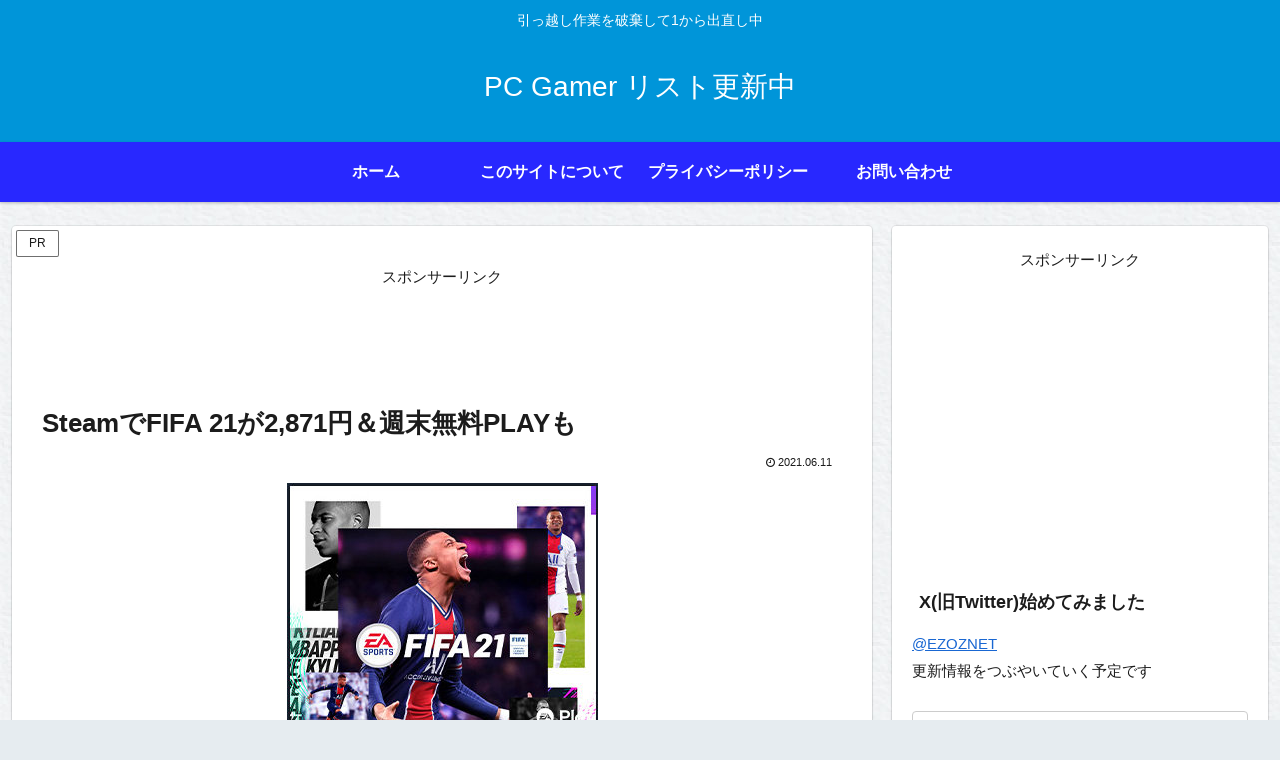

--- FILE ---
content_type: text/html; charset=utf-8
request_url: https://www.google.com/recaptcha/api2/aframe
body_size: 267
content:
<!DOCTYPE HTML><html><head><meta http-equiv="content-type" content="text/html; charset=UTF-8"></head><body><script nonce="LIxrFg6G8m-xlOnL1NOV6g">/** Anti-fraud and anti-abuse applications only. See google.com/recaptcha */ try{var clients={'sodar':'https://pagead2.googlesyndication.com/pagead/sodar?'};window.addEventListener("message",function(a){try{if(a.source===window.parent){var b=JSON.parse(a.data);var c=clients[b['id']];if(c){var d=document.createElement('img');d.src=c+b['params']+'&rc='+(localStorage.getItem("rc::a")?sessionStorage.getItem("rc::b"):"");window.document.body.appendChild(d);sessionStorage.setItem("rc::e",parseInt(sessionStorage.getItem("rc::e")||0)+1);localStorage.setItem("rc::h",'1769595425758');}}}catch(b){}});window.parent.postMessage("_grecaptcha_ready", "*");}catch(b){}</script></body></html>

--- FILE ---
content_type: application/javascript
request_url: https://ads.themoneytizer.com/s/formatrequest_refactor/formatrequest_refactor_desktop.js?siteId=132360&formatId=2&dType=1
body_size: 40805
content:

if(window !== window.top){
    const iframes = window.top.document.getElementsByTagName('iframe');

    for (let i = 0; i < iframes.length; i++) {
        if (iframes[i].contentWindow === window) {
            iframes[i].setAttribute('name', 'tmzr-ads-' + Math.random().toString(36).substr(2, 9));
            break;
        }
    }
}


if (typeof window.top.tmzrToolbox !== 'object') {
    window.top.tmzrToolbox = {};
}

if (typeof window.top.tmzrToolbox.init !== 'array') {
    window.top.tmzrToolbox.init = [];
}

if (typeof window.tmzrLocalToolbox !== 'object') {
    window.tmzrLocalToolbox = {};
}

if (typeof window.tmzrLocalToolbox.init !== 'array') {
    window.tmzrLocalToolbox.init = [];
}

if(typeof window.tmzrLocalToolbox.adUnits === "undefined"){
    window.tmzrLocalToolbox.adUnits = [];
}

if (typeof window.top.tmzrToolbox.deviceType === 'undefined') {
    window.top.tmzrToolbox.deviceType = 1;
}

if (typeof window.top.tmzrToolbox.siteId === 'undefined') {
    window.top.tmzrToolbox.siteId = 132360;
}

if (typeof window.top.tmzrToolbox.getDeviceTypeStr === 'undefined') {
    window.top.tmzrToolbox.getDeviceTypeStr = function() {
        return window.top.tmzrToolbox.deviceType === 0 ? "mobile" : "desktop";
    }
}

if (typeof window.top.tmzrToolbox.configObjectIIQ === 'undefined') {
    window.top.tmzrToolbox.configObjectIIQ = {};
}

if (typeof window.top.tmzrToolbox.ivtAnalysis === 'undefined') {
    window.top.tmzrToolbox.ivtAnalysis = false;
}

if (typeof window.top.tmzrToolbox.labelsList === 'undefined') {
    window.top.tmzrToolbox.labelsList = [];
    
    window.top.tmzrToolbox.labelsList = ["intentiq"];
}

if (typeof window.top.tmzrToolbox.blacklistedDomains === 'undefined') {
    window.top.tmzrToolbox.blacklistedDomains = [];
    
    window.top.tmzrToolbox.blacklistedDomains = [];
}

if (typeof window.top.tmzrToolbox.isBlacklistedDomain === 'undefined') {
    window.top.tmzrToolbox.isBlacklistedDomain = function(bid) {
        if (!bid || !bid.meta || !Array.isArray(bid.meta.advertiserDomains)) {
            return false;
        }
        
        const advertiserDomains = Array.isArray(bid.meta.advertiserDomains) 
            ? bid.meta.advertiserDomains 
            : [bid.meta.advertiserDomains];
        
        return advertiserDomains.some(domain => 
            window.top.tmzrToolbox.blacklistedDomains.includes(domain)
        );
    };
}

if (typeof window.top.tmzrToolbox.blacklistedCrid === 'undefined') {
    window.top.tmzrToolbox.blacklistedCrid = [];
    
    window.top.tmzrToolbox.blacklistedCrid = [];
}

if (typeof window.top.tmzrToolbox.isBlacklistedCrid === 'undefined') {
    window.top.tmzrToolbox.isBlacklistedCrid = function(bid) {
        if (!bid || !bid.creativeId) {
            return false;
        }
        
        // Convert both to string for comparison to handle int/string type differences
        const bidCrid = String(bid.creativeId);
        return window.top.tmzrToolbox.blacklistedCrid.some(blacklistedCrid => 
            String(blacklistedCrid) === bidCrid
        );
    };
}

if (typeof window.top.tmzrToolbox.isBlacklisted === 'undefined') {
    window.top.tmzrToolbox.isBlacklisted = function(bid) {
        // Check domain blacklist
        if (window.top.tmzrToolbox.isBlacklistedDomain && window.top.tmzrToolbox.isBlacklistedDomain(bid)) {
            return true;
        }
        
        // Check CRID blacklist
        if (window.top.tmzrToolbox.isBlacklistedCrid && window.top.tmzrToolbox.isBlacklistedCrid(bid)) {
            return true;
        }
        
        return false;
    };
}
if(typeof window.tmzrLocalToolbox.tmzrScriptErrorHandler == "undefined"){
    window.tmzrLocalToolbox.tmzrScriptErrorHandler = function(url){
        var fallbackScript = document.createElement('script');
        fallbackScript.src = url;

        document.head.appendChild(fallbackScript);
    }
}
function tmzrGetCookie(name) {
    const value = `; ${window.top.document.cookie}`;
    const parts = value.split(`; ${name}=`);

    if (parts.length === 2){
        return parts.pop().split(';').shift()
    };

    return "0";
}
if (typeof window.top.tmzrToolbox.analyticsExec === 'undefined') {
    window.top.tmzrToolbox.analyticsExec = function(formatId, status){
        if(Math.floor(Math.random() * 10)!==0){
            return;
        }

        let u = "https://metrics.biddertmz.com/metric?s="+132360+"&f="+formatId+"&fi="+status;
        fetch(u);
    }
}


if (typeof window.top.tmzrToolbox.analyticsIVT === 'undefined') {
    window.top.tmzrToolbox.analyticsIVT = function(){
        if(Math.floor(Math.random() * 10)!==0){
            return;
        }

        const data = JSON.stringify({});

        const xhr = new XMLHttpRequest();

        xhr.addEventListener("readystatechange", function () {
        if (this.readyState === this.DONE) {
            try {
                let obj = JSON.parse(this.responseText)
                let u = "https://metrics.biddertmz.com/metric?s="+132360+"&f=777&fi="+obj.riskLevel;
                fetch(u);
            } catch(e) {
                console.log(e);
            }
        }
        });

        xhr.open("GET", "https://ivt.fms.azerion.com");
        xhr.setRequestHeader("content-type", "application/json");

        xhr.send(data);
    }
}
if (typeof window.top.tmzrToolbox.verbose === 'undefined') {
    window.top.tmzrToolbox.verbose = function(m, query = "tmzr_debug"){
        let urlParams = new URLSearchParams(window.location.search);
        if(urlParams.has(query)) {
            console.log("%cThe Moneytizer%c", "background: linear-gradient(to right, #ff8a00, #da1b60, #00d2ff); color: white; padding: 5px;", "color: black;", m);
        }
    }
}
if (typeof(Array.prototype.multisplice) !== 'undefined') {
    delete Array.prototype.multisplice;
}
if (typeof(Array.prototype.addWithoutDupliacte) !== 'undefined') {
    delete Array.prototype.addWithoutDupliacte;
}
if (typeof(Array.prototype.removeElement) !== 'undefined') {
    delete Array.prototype.removeElement;
}
if (typeof window.tmzrLocalToolbox.whatToLoad === "undefined") {
    window.top.tmzrToolbox.verbose("🧪 WTL | WhatToLoad initialized!");
    window.tmzrLocalToolbox.whatToLoad = function(adId, args) {
        window.top.tmzrToolbox.verbose("🧪 WTL | WhatToLoad called with adId: " + adId);
        switch (adId) {
            case 38:
                if (!window.top.tmzrToolbox.labelsList.includes("vlyby")) {
                    window.tmzrLocalToolbox.setupCornerVideo(args);
                }
                break;
            case 6:
                window.top.tmzrToolbox.verbose("🧪 WTL | FS Lib called but not loaded to prevent errors");
                window.tmzrLocalToolbox.setupFooterSlidein(args);
                break;
            case 44:
                if (!document.getElementById('tmzr_lib_footer_slidein')) {
                    var lib_footer_slidein = document.createElement('script');
                    lib_footer_slidein.id = 'tmzr_lib_footer_slidein';
                    lib_footer_slidein.type = 'text/javascript';
                    lib_footer_slidein.async = true;
                    lib_footer_slidein.src = 'https://cdn.themoneytizer.fr/ads/lib_footer_slidein.js';
                    document.head.append(lib_footer_slidein);
                    lib_footer_slidein.addEventListener('load', () => {
                        setupFooterSlidein(args);
                    })
                } else {
                    setupFooterSlidein(args);
                }
                break;
            case 15:
                window.tmzrLocalToolbox.renderInterstitial(args);
                break;
            case 'native':
                if (!document.getElementById('tmzr_lib_native')) {
                    var lib_native = document.createElement('script');
                    lib_native.id = 'tmzr_lib_native';
                    lib_native.type = 'text/javascript';
                    lib_native.async = true;
                    lib_native.src = 'https://cdn.themoneytizer.fr/ads/lib_native.js';
                    document.head.append(lib_native);
                    lib_native.addEventListener('load', () => {
                        setupNativeFormat(args);
                    })
                } else {
                    setupNativeFormat(args);
                }
                break;
            case 11:
                window.tmzrLocalToolbox.setupInText(args);
                break;
            case 'vlyby':
                if (!document.getElementById('QADY')) {
                    let script = document.createElement('script');
                    script.async = true;
                    script.type = 'text/javascript';
                    script.src = '//cdn.vlyby.com/qad/qad-outer2.js';
                    script.setAttribute('data-PubId', 'xtQgfhpGOB6rFMcECZAWHp');
                    script.setAttribute('data-PlacementId', 'default');
                    script.setAttribute('data-DivId', 'QADY');
                    document.body.appendChild(script);
                    let div = document.createElement('div');
                    div.id = 'QADY';
                    document.body.appendChild(div);
                }
                break;
            default:
                window.top.tmzrToolbox.verbose("🧪 WTL | Default case, nothing to load...");
                break;
        }
    }
}


/**
Temp fix for smart template while rendering things like fs */
window.whatToLoad = window.tmzrLocalToolbox.whatToLoad;

if (window.nugg_ab != 1) {
    var random_cent_ab_test = Math.floor(Math.random() * 100);
    window.nugg_ab = 1;
}
function tmzr_cleanElement(element) {
    const clone = element.cloneNode(true);
    element.parentNode.replaceChild(clone, element);
    element = null;
}

if(typeof window.top.tmzrToolbox.dollarCurrency === 'undefined') {
    window.top.tmzrToolbox.dollarCurrency = 1.1929;}

if(typeof window.top.tmzrToolbox.pbjsUrl === 'undefined'){

    window.top.tmzrToolbox.pbjsUrl = 'https://tmzr.themoneytizer.fr/v10.22.0u2.0.46/39cb3e42047e56eb689a1c45e0a0b59f/prebid.js';
    if (window.top.tmzrToolbox.labelsList.includes("prebid_greedy")){
        window.top.tmzrToolbox.pbjsUrl = "https://cdn.themoneytizer.fr/ads/moneybid9_39/build_opti/dist/prebid.js";
    }
}

if(typeof window.top.tmzrToolbox.pbjsDefaultUrlConsent === 'undefined'){
    window.top.tmzrToolbox.pbjsDefaultUrlConsent = "https://cdn.themoneytizer.fr/ads/moneybid10_22/build/dist/prebid.js";
}


if(typeof window.top.tmzrToolbox.pbjsDefaultUrlNoConsent === 'undefined'){
    window.top.tmzrToolbox.pbjsDefaultUrlNoConsent = "https://cdn.themoneytizer.fr/ads/moneybid10_22/build_noconsent/dist/prebid.js";
}

if(typeof window.tmzrLocalToolbox.setupFooterSlidein === 'undefined') {
    window.top.tmzrToolbox.verbose("🦦 Footer SlideIn Initialized lib v4");
    if(window !== window.top){
        window.top.tmzrToolbox.verbose("🦦 FS | Iframe integration detected, creating unique attribute for iframe");
        const iframes = window.top.document.getElementsByTagName('iframe');

        for (let i = 0; i < iframes.length; i++) {
            if (iframes[i].contentWindow === window) {
                iframes[i].setAttribute('tmzr-fs-id', 'adsByTheMoneytizer');
                window.top.tmzrToolbox.verbose("🦦 FS | Unique attribute created for iframe");
                break;
            }
        }
    }

    window.tmzrLocalToolbox.setupFooterSlidein = function (payload) {
        window.top.tmzrToolbox.verbose(`🦦 FS | Trying to render a footer with params ${JSON.stringify(payload)}`);

        /**
        * Clear everything from previous renders */
        window.top.tmzrToolbox.verbose("🦦 FS | Clearing previous renders");
        const existingContainer1 = window.top.document.getElementById("sas_iframe_fixed_26328");
        const existingContainer2 = window.top.document.getElementById("sas_iframe_fixed_26328-1");
        const existingStyle = window.top.document.getElementById("tmzr_footer_slidein_css");

        //Missena handle refresh
        if(window.top.document.getElementById("msna-ad")){
            window.top.document.getElementById("msna-ad").remove();
        }

        /**
         * Remove all divs with id starting with "sas-container_"
         */
        const divs = window.top.document.querySelectorAll('div[id^="sas-container_"]');
        divs.forEach(div => div.remove());

        if (existingContainer1) {
            while (existingContainer1.firstChild) {
                existingContainer1.removeChild(existingContainer1.firstChild);
            }
            existingContainer1.remove();
        }

        if (existingContainer2) {
            while (existingContainer2.firstChild) {
                existingContainer2.removeChild(existingContainer2.firstChild);
            }
            existingContainer2.remove();
        }

        if (existingStyle) {
            existingStyle.remove();
        }

        if(window.top.document.getElementById("sas_iframe_fixed_26328_multi")){
            window.top.document.getElementById("sas_iframe_fixed_26328_multi").remove();
        }

        let bidResponses = tmzr.getBidResponsesForAdUnitCode("26328");
        let fsBids = (bidResponses && Array.isArray(bidResponses.bids) ? bidResponses.bids : [])
            .filter(
                bid =>
                    (typeof bid.status === "undefined" || bid.status !== "rendered") &&
                    Number(bid.width) === 728 && Number(bid.height) === 90
            )
            .sort((a, b) => b.cpm - a.cpm)
            .slice(0, 2);

        let fsBidsSumCPM = fsBids.reduce((sum, bid) => sum + Number(bid.cpm), 0);

        let currentBid = bidResponses && Array.isArray(bidResponses.bids) 
            ? bidResponses.bids.find(bid => bid.adId === payload.hb_adid) 
            : null;
        let currentBidCPM = currentBid ? currentBid.cpm : null;
        
        window.top.tmzrToolbox.verbose(`🦦 FS | Footer bids sum CPM ${fsBidsSumCPM}`);

        if(fsBids.length === 2 && currentBidCPM !== null && fsBidsSumCPM >= currentBidCPM
            && window.top.tmzrToolbox.deviceType == 1
            && window.top.innerWidth >= 1476
            && !window.top.tmzrToolbox.labelsList.includes("no_fs_multi_render")){
            window.top.tmzrToolbox.verbose("🚧 Multi render enabled for 26328");
            return window.tmzrLocalToolbox.setupFooterMultiRender(fsBids, payload.func);
        }

        window.top.tmzrToolbox.verbose("🚧 Single render enabled for 26328");

        const css = `
        #sas_26328 { height: 0px; }
        #sas_relative_creative_26328, #sas_relative_creative_26328-1 { visibility: visible !important; }
        #sas_relative_creative_26328-1 { margin: 0 !important; }
        `;
        const style = document.createElement("style");
        style.id = "tmzr_footer_slidein_css";
        style.type = "text/css";
        style.appendChild(document.createTextNode(css));
        window.top.document.head.appendChild(style);

        if (payload.exoticAmznSetup || payload.exoticRTBSetup) {
            window.top.tmzrToolbox.verbose("Exotic RTB detected -> Not handled yet");
            return window.top.tmzrToolbox.setupExoticFS(payload);
        }
        if (payload.nativeRTB) {
            window.top.tmzrToolbox.verbose("Native RTB detected -> Not handled yet");
            return window.top.tmzrToolbox.setupNative(payload);
        }

        if (payload.bidder && payload.height && payload.width) {
            switch (payload.bidder) {
                case "appnexus":
                    if (payload.height === "1" && payload.width === "1") {
                        window.top.tmzrToolbox.verbose("🦦 FS | Native SlideIn for appnexus detected");
                        payload.height = 250;
                        payload.width = 300;
                        payload.background = true;
                    }
                    break;
                case "triplelift":
                    if (payload.height === "1" && payload.width === "1") {
                        window.top.tmzrToolbox.verbose("🦦 FS | Native Footer for triplelift detected");
                        payload.height = 250;
                        payload.width = 728;
                        payload.background = true;
                        payload.footer = true;
                    }
                    break;
                case "themoneytizer":
                    if (payload.height === "1" && payload.width === "1") {
                        window.top.tmzrToolbox.verbose("🦦 FS | Native Footer for themoneytizer detected");
                        payload.height = 90;
                        payload.width = 728;
                        payload.background = true;
                        payload.footer = true;
                    }
                    break;
                case "amx":
                    if (payload.height === "250" && payload.width === "728") {
                        window.top.tmzrToolbox.verbose("🦦 FS | Native Footer for amx detected");
                        payload.height = 250;
                        payload.width = 300;
                        payload.background = true;
                        payload.footer = true;
                    }
                    break;
                case "eplanning":
                    if (payload.height === "480" && payload.width === "320") {
                        window.top.tmzrToolbox.verbose("🦦 FS | Big size Mobile Footer for eplanning detected");
                        payload.height = 100;
                        payload.width = 320;
                        payload.background = true;
                        payload.footer = true;
                    }
                    break;
                case "smilewanted":
                    if (payload.height === "480" && payload.width === "640") {
                        window.top.tmzrToolbox.verbose("🦦 FS | Big size Footer for smilewanted detected");
                        payload.height = 90;
                        payload.width = 728;
                        payload.background = true;
                        payload.footer = true;
                    }
                    break;
            }
        }

        document.querySelectorAll('[id^="ad_is"]').forEach(ad => {
            if (ad.hasAttribute("data-gg-moat") || ad.hasAttribute("data-gg-moat-ifr")) {
                ad.remove();
            }
        });

        const elementsToHide = [
            "sas_iframe_26328",
            "sas_26328",
            "sas_iframe_fixed_26328-1",
            "sas_iframe_fixed_26328",
            "msna-ad",
            "sas_iframe_116434",
            "sas_116434",
            "sas_container_4683789"
        ];

        elementsToHide.forEach(id => {
            const element = window.top.document.getElementById(id);
            if (element) {
                if (id.includes("remove")) {
                    element.remove();
                } else {
                    element.style.display = "none";
                }
            }
        });

        let currentBids = (bidResponses && Array.isArray(bidResponses.bids)) ? bidResponses.bids : [];
        let renderedBids = [];

        let renderMode = "single";

        renderedBids = tmzr.getAllWinningBids().map(r => r.adId);

        let filteredBids = currentBids.filter(bid => !renderedBids.includes(bid.adId));
        filteredBids.sort((a, b) => b.cpm - a.cpm);
        filteredBids = filteredBids.filter(bid => Number(bid.width) === 300 && Number(bid.height) === 250);

        let filteredBidsSumCPM = filteredBids.reduce((sum, bid) => sum + Number(bid.cpm), 0);

        const currentBidForPayload = currentBids.find(bid => bid.adId === payload.hb_adid);

        if(currentBidForPayload && currentBidForPayload.cpm < filteredBidsSumCPM){
            //window.top.tmzrToolbox.verbose("🚧 Multi render enabled");
            renderMode = "multi";
        }

        if(renderMode == "multi" && window.top.tmzrToolbox.deviceType == 1 && window.top.tmzrToolbox.labelsList.includes("format_opt_fs_multi_render")){
            window.top.tmzrToolbox.setupMultipleSquareSlideIn(payload);
        } else if (payload.height !== 250 || payload.footer) {
            window.qcResize();
            window.tmzrLocalToolbox.setupFooter(payload);
        } else {
            window.top.tmzrToolbox.verbose("🦦 FS | Detected bid as Slide-in");
            window.top.tmzrToolbox.setupSlideIn(payload);
        }
    };
    

    window.qcResize = function () {
        const persistentLink = window.top.document.getElementById("qc-cmp2-persistent-link");
        if (persistentLink && persistentLink.getElementsByTagName("img")) {
            const img = persistentLink.getElementsByTagName("img")[0].outerHTML;
            persistentLink.innerHTML = img;
            persistentLink.getElementsByTagName("img")[0].style.marginRight = "0px";
            persistentLink.style.padding = "5px 10px";
        }
    };

    if(typeof window.top.tmzrToolbox.setupExoticFS === 'undefined') {
        window.top.tmzrToolbox.setupExoticFS = function (payload) {

            const iframe = document.createElement("iframe");
            iframe.id = "sas_relative_creative_26328";
            iframe.style.cssText = "width: 100%; height: 100%; border: none; visibility: visible !important; overflow: hidden;";
            window.top.document.body.appendChild(iframe);

            if (payload.exoticAmznSize) {
                [payload.width, payload.height] = payload.exoticAmznSize.split("x").map(Number);
            }
            if (payload.exoticRTBSize) {
                [payload.width, payload.height] = payload.exoticRTBSize.split("x").map(Number);
            }

            if (payload.height === 250) {
                const container = document.getElementById("sas_relative_container_26328_1");
                if (container) {
                    container.style.cssText = `position: fixed; right: 0; top: calc(50% - (${payload.height}px / 2)); z-index: 2147483647; width: ${payload.width}px`;
                    window.top.tmzrToolbox.verbose("🦦 FS-s | Cross has been generated");

                    const closeButton = document.createElement("div");
                    closeButton.id = "sas_26328-1_cross";
                    closeButton.style.cssText = "cursor: pointer; position: absolute; right: 0; top: -25px; z-index: 99999; background: url('https://ced-ns.sascdn.com/diff/templates/images/close-retina.png'); background-position: center; background-size: 200%; width: 25px; height: 25px;";
                    container.appendChild(closeButton);
                }
            }

            if (payload.height !== 250) {
                const sasElement = document.getElementById("sas_26328");
                if (sasElement) {
                    sasElement.style.cssText = `position: fixed; bottom: 0; left: 50%; transform: translateX(-50%); z-index: 2147483647; height: ${payload.height}px`;
                    if(window.top.tmzrToolbox.labelsList.includes("top_footer")){
                        sasElement.classList.add("tmzr_footer_top");
                        sasElement.style.cssText = `position: fixed; top: 0; left: 50%; transform: translateX(-50%); z-index: 2147483647; height: ${payload.height}px`;
                    }
                    window.top.tmzrToolbox.verbose("🦦 FS-s | Cross has been generated");

                    const closeButton = document.createElement("div");
                    closeButton.id = "sas_26328_cross";
                    closeButton.style.cssText = `
                        pointer-events: auto; 
                        cursor: pointer; 
                        position: absolute; 
                        right: -20px; 
                        ${payload.footerPositionTopMobile && window.top.tmzrToolbox.deviceType === 0 ? "bottom: -25px;" : "top: -25px;"} 
                        z-index: 99999; 
                        background: url('https://ced-ns.sascdn.com/diff/templates/images/close-retina.png'); 
                        background-position: center; 
                        background-size: 200%; 
                        width: 25px; 
                        height: 25px;
                    `;
                    if (!payload.exoticRTBSetup) {
                        sasElement.appendChild(closeButton);
                    }

                    
                    window.top.tmzrToolbox.verbose("🦦 FS-s | Generating closing event 26328");
                    closeButton.addEventListener("click", function() {
                        window.top.tmzrToolbox.verbose("🦦 FS-s | Closing event triggered 241");
                        window.top.document.getElementById("sas_iframe_fixed_26328-1").remove();
                        if(typeof window.tmzrLocalToolbox.adUnits === 'undefined'){
                            const iframe = document.top.querySelector('iframe[tmzr-fs-id="adsByTheMoneytizer"]');
                            if (iframe && iframe.contentWindow) {
                                try {
                                    iframe.contentWindow.AdUnits[26328].isClosed = true;
                                    window.top.tmzrToolbox.verbose("🦦 FS-s | Closed");
                                } catch (e) {
                                    console.error(e);
                                }
                            }
                            return;
                        }
                        window.tmzrLocalToolbox.adUnits[26328].isClosed = true;
                        window.top.tmzrToolbox.verbose("🦦 FS-s | Closed");
                    });

                    window.tmzr.renderAd(window.top.document.getElementById("sas_relative_creative_26328").contentWindow.document, payload.hb_adid);
                }
            }
        }
    };
}


if(typeof window.top.tmzrToolbox.setupNative === 'undefined') {
    window.top.tmzrToolbox.setupNative = function (payload) {
        const sasElement = document.getElementById("sas_26328");
        if (sasElement) {
            sasElement.style.display = "none";
        }
        setTimeout(() => {

            window.top.tmzrToolbox.verbose("Bid has been detected as footer (native) -> setting up 26328");

            const footerContainer = document.createElement("div");
            footerContainer.id = "sas_iframe_fixed_26328";
            footerContainer.style.cssText = `
                width: 100vw; 
                height: ${payload.footerPositionTopMobile && window.top.tmzrToolbox.deviceType === 0 ? "90px" : "90px"}; 
                position: fixed; 
                right: 0; 
                left: 0; 
                ${payload.footerPositionTop ? "top: 0;" : "bottom: 0;"} 
                z-index: 2147483647; 
                display: flex; 
                justify-content: center; 
                align-items: flex-end; 
                display: none;
            `;
            window.top.tmzrToolbox.verbose("Footer", "Relative container has been generated");

            const relativeContainer = document.createElement("div");
            relativeContainer.id = "sas_relative_container_26328";
            relativeContainer.style.cssText = "width: 728px; height: 90px; border: none; position: relative;";
            footerContainer.appendChild(relativeContainer);
            window.top.tmzrToolbox.verbose("Footer", "Iframe container has been generated");

            const iframe = document.createElement("div");
            iframe.style.cssText = "width: 100%; height: 100%; border: none; visibility: visible !important; overflow: hidden;";
            iframe.allow = "autoplay;fullscreen;";
            iframe.src = "about:blank";
            iframe.id = "sas_relative_creative_26328";
            relativeContainer.appendChild(iframe);
            window.top.tmzrToolbox.verbose("🦦 FS | 26328 Insertion in DOM -> end of body");
            window.top.document.body.append(footerContainer);

            while (sasElement.firstChild) {
                relativeContainer.appendChild(sasElement.firstChild);
            }

            window.top.tmzrToolbox.verbose("🦦 FS | Cross has been generated");

            const closeButton = document.createElement("div");
            closeButton.id = "sas_26328_cross";
            closeButton.style.cssText = `
                pointer-events: auto; 
                cursor: pointer; 
                position: absolute; 
                right: -20px; 
                ${payload.footerPositionTopMobile && window.top.tmzrToolbox.deviceType === 0 ? "bottom: -25px;" : "top: -25px;"} 
                z-index: 99999; 
                background: url('https://ced-ns.sascdn.com/diff/templates/images/close-retina.png'); 
                background-position: center; 
                background-size: 200%; 
                width: 25px; 
                height: 25px;
            `;
            if (payload.footerPositionTop) {
                closeButton.style.cssText += "pointer-events: auto; cursor: pointer; position: absolute; right: -20px; bottom: -25px; z-index: 99999;";
            }
            setTimeout(() => {
                relativeContainer.appendChild(closeButton);
            }, 3000);

            window.top.tmzrToolbox.verbose("🦦 FS | Generating closing event 26328");

            closeButton.addEventListener("click", function() {
                window.top.tmzrToolbox.verbose("🦦 FS | Closing event triggered 340");
                window.top.document.getElementById("sas_iframe_fixed_26328").remove();
                if(typeof window.tmzrLocalToolbox.adUnits === 'undefined'){
                    const iframe = window.top.document.querySelector('iframe[tmzr-fs-id="adsByTheMoneytizer"]');
                    if (iframe && iframe.contentWindow) {
                        try {
                            iframe.contentWindow.tmzrLocalToolbox.adUnits[26328].isClosed = true;
                            window.top.tmzrToolbox.verbose("🦦 FS | Closed");
                        } catch (e) {
                            console.error(e);
                        }
                    }
                    return;
                }
                window.tmzrLocalToolbox.adUnits[26328].isClosed = true;
                window.top.tmzrToolbox.verbose("🦦 FS | Closed");
            });

            window.top.document.getElementById("sas_iframe_fixed_26328").style.display = "flex";
            window.top.document.getElementById("sas_iframe_fixed_26328").style.pointerEvents = "none";
            const creativeIframe = window.top.document.getElementById("sas_relative_creative_26328");
            creativeIframe.setAttribute("marginheight", "0");
            creativeIframe.setAttribute("marginwidth", "0");
            creativeIframe.setAttribute("scrolling", "no");
            creativeIframe.style.pointerEvents = "auto";
        }, 1500);
    };
}

if(typeof window.tmzrLocalToolbox.setupFooter === 'undefined') {
    window.tmzrLocalToolbox.setupFooter = function (payload) {
        window.top.tmzrToolbox.verbose("🦦 FS | Bid has been detected as footer let's setup a 26328 footer container...");

        const footerContainer = document.createElement("div");
        footerContainer.id = "sas_iframe_fixed_26328";
        footerContainer.style.cssText = `
            width: 100vw; 
            height: ${payload.footerPositionTopMobile && window.top.tmzrToolbox.deviceType === 0 ? "90px" : "90px"}; 
            position: fixed; 
            right: 0; 
            left: 0; 
            ${payload.footerPositionTop ? "top: 0;" : "bottom: 0;"} 
            z-index: 2147483647; 
            display: flex; 
            justify-content: center; 
            align-items: flex-end; 
            display: none;
        `;

        const relativeContainer = document.createElement("div");
        relativeContainer.id = "sas_relative_container_26328";
        relativeContainer.style.cssText = `width: ${payload.width}px; height: ${payload.height}px; border: none; position: relative;`;
        footerContainer.appendChild(relativeContainer);

        const iframe = document.createElement("iframe");
        iframe.style.cssText = "width: 100%; height: 100%; border: none; visibility: visible !important; overflow: hidden;";
        iframe.allow = "autoplay;fullscreen;";
        iframe.src = "about:blank";
        iframe.id = "sas_relative_creative_26328";
        relativeContainer.appendChild(iframe);

        if (payload.bidder !== "missena" && payload.bidder !== "gumgum") {
            const closeButton = document.createElement("div");
            closeButton.id = "sas_26328_cross";
            closeButton.style.cssText = `
                pointer-events: auto; 
                cursor: pointer; 
                position: absolute; 
                right: -20px; 
                ${payload.footerPositionTop ? "bottom: -25px;" : "top: -25px;"} 
                z-index: 99999; 
                background: url('https://ced-ns.sascdn.com/diff/templates/images/close-retina.png'); 
                background-position: center; 
                background-size: 200%; 
                width: 25px; 
                height: 25px;
            `;

            window.top.tmzrToolbox.verbose("🦦 FS | 26328 Insertion in DOM -> end of body");
            window.top.document.body.append(footerContainer);
            window.top.tmzrToolbox.verbose("🦦 FS | Generating closing event 26328");

            closeButton.addEventListener("click", function() {
                window.top.tmzrToolbox.verbose("🦦 FS | Closing event triggered 423");
                window.top.document.getElementById("sas_iframe_fixed_26328").remove();
                if(typeof window.tmzrLocalToolbox.adUnits === 'undefined'){
                    const iframe = window.top.document.querySelector('iframe[tmzr-fs-id="adsByTheMoneytizer"]');
                    if (iframe && iframe.contentWindow) {
                        try {
                            iframe.contentWindow.tmzrLocalToolbox.adUnits[26328].isClosed = true;
                            window.top.tmzrToolbox.verbose("🦦 FS | Closed");
                        } catch (e) {
                            window.top.tmzrToolbox.verbose("🦦 FS | bad close event"+JSON.stringify(e));
                            console.error(e);
                        }
                    }
                    return;
                }
                window.tmzrLocalToolbox.adUnits[26328].isClosed = true;
                window.top.tmzrToolbox.verbose("🦦 FS | Closed");
            });

            setTimeout(() => {
                relativeContainer.appendChild(closeButton);
            }, 3000);
        }

        window.top.document.body.append(footerContainer);
        const iframeDoc = window.top.document.getElementById("sas_relative_creative_26328").contentWindow.document;
        window.top.document.getElementById("sas_iframe_fixed_26328").style.display = "flex";
        window.top.document.getElementById("sas_iframe_fixed_26328").style.pointerEvents = "none";
        const creativeIframe = window.top.document.getElementById("sas_relative_creative_26328");
        creativeIframe.setAttribute("marginheight", "0");
        creativeIframe.setAttribute("marginwidth", "0");
        creativeIframe.setAttribute("scrolling", "no");
        creativeIframe.style.pointerEvents = "auto";

        window.top.tmzrToolbox.verbose("🦦 FS | Rendering ad in footer");
        window.top.tmzrToolbox.verbose("🦦 FS | iframeDoc", iframeDoc);

        payload.func(iframeDoc, payload.hb_adid);
    };
}

if(typeof window.top.tmzrToolbox.setupMultipleSquareSlideIn === 'undefined') {
    window.top.tmzrToolbox.setupMultipleSquareSlideIn = function (payload) {
        window.top.tmzrToolbox.verbose("🦦 FS-s | Multiple square slideIn");

        let currentBidResponse = tmzr.getBidResponsesForAdUnitCode("26328");
        let currentBids = (currentBidResponse && Array.isArray(currentBidResponse.bids)) ? currentBidResponse.bids : [];
        let renderedBids = [];

        renderedBids = tmzr.getAllWinningBids().map(r => r.adId);

        let filteredBids = currentBids.filter(bid => !renderedBids.includes(bid.adId));
        filteredBids.sort((a, b) => b.cpm - a.cpm);

        /**
        SlideIn Container */

        const container = document.createElement("div");
        container.id = "sas_iframe_fixed_26328-1";
        container.style.cssText = "width: 300px; height: 250px; margin-top: -125px; position: fixed; right: 0; bottom: 50%; top: 50%; z-index: 2147483647; display: none;";
        window.top.tmzrToolbox.verbose("🦦 FS-s | Relative container has been generated");

        const relativeContainer = document.createElement("div");
        relativeContainer.id = "sas_relative_container_26328_1";
        relativeContainer.style.cssText = `width: ${payload.width}px; height: ${payload.height}px; border: none; position: relative;`;
        container.appendChild(relativeContainer);
        window.top.tmzrToolbox.verbose("🦦 FS-s | Iframe container has been generated");

        // For each of the first 4 filteredBids, create an iframe and append to relativeContainer
        for (let idx = 0; idx < 4; idx++) {
            const multiIframe = document.createElement("iframe");
            relativeContainer.appendChild(multiIframe);
            multiIframe.style.cssText = `width: 100%; height: 100%; border: none; visibility: visible !important; overflow: hidden; ${payload.background ? "background: white;" : ""}`;
            multiIframe.allow = "autoplay;fullscreen;";
            multiIframe.src = "about:blank";
            multiIframe.id = `sas_relative_creative_26328-1-multi-${idx}`;
        }

        filteredBids.slice(0, 4).forEach((bid, idx) => {
            const tryInjectIntoIframe = (idx, bid, payload) => {
                const iframe = window.top.document.getElementById(`sas_relative_creative_26328-1-multi-${idx}`);
                if (!iframe) {
                    window.top.tmzrToolbox.verbose(`🚧 Multi | iframe sas_relative_creative_26328-1-multi-${idx} not found, retrying in 500ms`);
                    setTimeout(() => tryInjectIntoIframe(idx, bid, payload), 500);
                    return;
                }
                window.top.tmzrToolbox.verbose(`🚧 Multi | iframe sas_relative_creative_26328-1-multi-${idx} found`);
                payload.func(iframe.contentWindow.document, bid.adId);
            };

            tryInjectIntoIframe(idx, bid, payload);
        });



        const iframe = document.createElement("iframe");
        iframe.style.cssText = `width: 100%; height: 100%; border: none; visibility: visible !important; overflow: hidden; ${payload.background ? "background: white;" : ""}`;
        iframe.allow = "autoplay;fullscreen;";
        iframe.src = "about:blank";
        iframe.id = "sas_relative_creative_26328-1";
        relativeContainer.appendChild(iframe);
        window.top.tmzrToolbox.verbose("🦦 FS-s | Cross has been generated");

        const closeButton = document.createElement("div");
        closeButton.id = "sas_26328-1_cross";
        closeButton.style.cssText = "cursor: pointer; position: absolute; right: 0; top: -25px; z-index: 99999; background: url('https://ced-ns.sascdn.com/diff/templates/images/close-retina.png'); background-position: center; background-size: 200%; width: 25px; height: 25px;";

        closeButton.addEventListener("click", function() {
            window.top.tmzrToolbox.verbose("🦦 FS-s | Closing event triggered 488");
            window.top.document.getElementById("sas_iframe_fixed_26328-1").remove();
            if(typeof window.tmzrLocalToolbox.adUnits === 'undefined'){
                window.top.tmzrToolbox.verbose("🦦 FS-s | Typeof match undefined let's try to fetch iframe Closing event triggered 488");
                const iframe = window.top.document.querySelector('iframe[tmzr-fs-id="adsByTheMoneytizer"]');
                console.log(window.top.document.querySelector('iframe[tmzr-fs-id="adsByTheMoneytizer"]'));
                if (iframe && iframe.contentWindow) {
                    window.top.tmzrToolbox.verbose("🦦 FS-s | if match 488");
                    try {
                        iframe.contentWindow.tmzrLocalToolbox.adUnits[26328].isClosed = true;
                        window.top.tmzrToolbox.verbose("🦦 FS-s | Closed");
                    } catch (e) {
                        console.error(e);
                    }
                } else {
                    window.top.tmzrToolbox.verbose("🦦 FS-s | if match error 488");
                }
                return;
            }
            window.tmzrLocalToolbox.adUnits[26328].isClosed = true;
            window.top.tmzrToolbox.verbose("🦦 FS-s | Closed");
        });

        window.top.tmzrToolbox.verbose("🦦 FS-s | Checking bidder for close button:", payload.bidder);
        if (payload.bidder !== "gumgum") {
            window.top.tmzrToolbox.verbose("🦦 FS-s | Adding close button for non-gumgum bidder");
            setTimeout(() => {
                relativeContainer.appendChild(closeButton);
            }, 3000);
        } else {
            window.top.tmzrToolbox.verbose("🦦 FS-s | Skipping close button for gumgum bidder");
        }

        window.top.tmzrToolbox.verbose("🦦 FS-s | 26328-1 Insertion in DOM -> end of body");
        window.top.document.body.append(container);
        window.top.tmzrToolbox.verbose("🦦 FS-s | Generating closing event 26328-1");

        const iframeDoc = window.top.document.getElementById("sas_relative_creative_26328-1").contentWindow.document;
        window.top.document.getElementById("sas_iframe_fixed_26328-1").style.display = "block";
        const creativeIframe = window.top.document.getElementById("sas_relative_creative_26328-1");
        creativeIframe.setAttribute("marginheight", "0");
        creativeIframe.setAttribute("marginwidth", "0");
        creativeIframe.setAttribute("scrolling", "no");

        payload.func(iframeDoc, payload.hb_adid);
        window.top.tmzrToolbox.bringToFront();
    }
}

if(typeof window.top.tmzrToolbox.setupSlideIn === 'undefined') {
    window.top.tmzrToolbox.setupSlideIn = function (payload) {
        window.top.tmzrToolbox.verbose("🦦 FS-s | Bid has been detected as slideIn -> setting up 26328-1");

        const container = document.createElement("div");
        container.id = "sas_iframe_fixed_26328-1";
        container.style.cssText = "width: 300px; height: 250px; margin-top: -125px; position: fixed; right: 0; bottom: 50%; top: 50%; z-index: 2147483647; display: none;";
        window.top.tmzrToolbox.verbose("🦦 FS-s | Relative container has been generated");

        const relativeContainer = document.createElement("div");
        relativeContainer.id = "sas_relative_container_26328_1";
        relativeContainer.style.cssText = `width: ${payload.width}px; height: ${payload.height}px; border: none; position: relative;`;
        container.appendChild(relativeContainer);
        window.top.tmzrToolbox.verbose("🦦 FS-s | Iframe container has been generated");

        const iframe = document.createElement("iframe");
        iframe.style.cssText = `width: 100%; height: 100%; border: none; visibility: visible !important; overflow: hidden; ${payload.background ? "background: white;" : ""}`;
        iframe.allow = "autoplay;fullscreen;";
        iframe.src = "about:blank";
        iframe.id = "sas_relative_creative_26328-1";
        relativeContainer.appendChild(iframe);
        window.top.tmzrToolbox.verbose("🦦 FS-s | Cross has been generated");

        const closeButton = document.createElement("div");
        closeButton.id = "sas_26328-1_cross";
        closeButton.style.cssText = "cursor: pointer; position: absolute; right: 0; top: -25px; z-index: 99999; background: url('https://ced-ns.sascdn.com/diff/templates/images/close-retina.png'); background-position: center; background-size: 200%; width: 25px; height: 25px;";

        closeButton.addEventListener("click", function() {
            window.top.tmzrToolbox.verbose("🦦 FS-s | Closing event triggered 488");
            window.top.document.getElementById("sas_iframe_fixed_26328-1").remove();
            if(typeof window.tmzrLocalToolbox.adUnits === 'undefined'){
                window.top.tmzrToolbox.verbose("🦦 FS-s | Typeof match undefined let's try to fetch iframe Closing event triggered 488");
                const iframe = window.top.document.querySelector('iframe[tmzr-fs-id="adsByTheMoneytizer"]');
                console.log(window.top.document.querySelector('iframe[tmzr-fs-id="adsByTheMoneytizer"]'));
                if (iframe && iframe.contentWindow) {
                    window.top.tmzrToolbox.verbose("🦦 FS-s | if match 488");
                    try {
                        iframe.contentWindow.tmzrLocalToolbox.adUnits[26328].isClosed = true;
                        window.top.tmzrToolbox.verbose("🦦 FS-s | Closed");
                    } catch (e) {
                        console.error(e);
                    }
                } else {
                    window.top.tmzrToolbox.verbose("🦦 FS-s | if match error 488");
                }
                return;
            }
            window.tmzrLocalToolbox.adUnits[26328].isClosed = true;
            window.top.tmzrToolbox.verbose("🦦 FS-s | Closed");
        });

        window.top.tmzrToolbox.verbose("🦦 FS-s | Checking bidder for close button:", payload.bidder);
        if (payload.bidder !== "gumgum") {
            window.top.tmzrToolbox.verbose("🦦 FS-s | Adding close button for non-gumgum bidder");
            setTimeout(() => {
                relativeContainer.appendChild(closeButton);
            }, 3000);
        } else {
            window.top.tmzrToolbox.verbose("🦦 FS-s | Skipping close button for gumgum bidder");
        }

        window.top.tmzrToolbox.verbose("🦦 FS-s | 26328-1 Insertion in DOM -> end of body");
        window.top.document.body.append(container);
        window.top.tmzrToolbox.verbose("🦦 FS-s | Generating closing event 26328-1");

        const iframeDoc = window.top.document.getElementById("sas_relative_creative_26328-1").contentWindow.document;
        window.top.document.getElementById("sas_iframe_fixed_26328-1").style.display = "block";
        const creativeIframe = window.top.document.getElementById("sas_relative_creative_26328-1");
        creativeIframe.setAttribute("marginheight", "0");
        creativeIframe.setAttribute("marginwidth", "0");
        creativeIframe.setAttribute("scrolling", "no");

        payload.func(iframeDoc, payload.hb_adid);
        window.top.tmzrToolbox.bringToFront();
    };
}

if(typeof window.top.tmzrToolbox.bringToFront === 'undefined') {
    window.top.tmzrToolbox.bringToFront = function() {
        const elList = document.getElementsByClassName("adsbygoogle");
        for (let k = 0; k < elList.length; k++) {
            if (elList[k].style.zIndex && elList[k].style.zIndex > 1000) {
                window.top.tmzrToolbox.verbose(`🦦 FS-bringToFront | Previous ${elList[k].style.zIndex}`);
                elList[k].style.zIndex = elList[k].style.zIndex - 1;
                window.top.tmzrToolbox.verbose(`🦦 FS-bringToFront | Next ${elList[k].style.zIndex}`);
            }
        }
    }
}

if(typeof window.tmzrLocalToolbox.setupFooterMultiRender === 'undefined') {
    window.tmzrLocalToolbox.setupFooterMultiRender = function (payload, render) {
        window.top.tmzrToolbox.verbose("🦦 FS | Exec multi render 26328");
        window.top.tmzrToolbox.verbose("🦦 FS | Payload: " + JSON.stringify(payload));
        console.log(payload);
    
        const container = document.createElement("div");
        container.id = "sas_iframe_fixed_26328_multi";
        container.style.cssText = "width: 100%; height: 110px; background: #ffffff;position: fixed; bottom: 0; left: 0; right: 0; z-index: 2147483647; display: flex; justify-content: center; align-items: center;";

        const iframes = [];
        for (let i = 0; i < 2; i++) {
            const iframe = document.createElement("iframe");
            iframe.scrolling = "no";
            iframe.marginheight = "0";
            iframe.marginwidth = "0";
            iframe.id = `sas_relative_creative_26328_multi_${i}`;
            iframe.style.cssText = "width: 728px; height: 90px; border: none; display: block; background: transparent; pointer-events: auto; margin: none; padding: none;";
            iframe.src = "about:blank";
            container.appendChild(iframe);
            iframes.push(iframe);
        }

        window.top.document.body.appendChild(container);

        setTimeout(() => {
            if (iframes[0] && payload[0]) {
                try {
                    render(iframes[0].contentWindow.document, payload[0].adId);
                    if (iframes[0].contentWindow.document.body) {
                        iframes[0].contentWindow.document.body.style.margin = "0";
                        iframes[0].contentWindow.document.body.style.padding = "0";
                        iframes[0].contentWindow.document.body.style.border = "none";
                        iframes[0].contentWindow.document.body.style.overflow = "hidden";
                    }
                } catch (e) {
                    window.top.tmzrToolbox.verbose("Error invoking func for first iframe: " + e);
                }
            }
            if (iframes[1] && payload[1]) {
                try {
                    render(iframes[1].contentWindow.document, payload[1].adId);
                    if (iframes[1].contentWindow.document.body) {
                        iframes[1].contentWindow.document.body.style.margin = "0";
                        iframes[1].contentWindow.document.body.style.padding = "0";
                        iframes[1].contentWindow.document.body.style.border = "none";
                        iframes[1].contentWindow.document.body.style.overflow = "hidden";
                    }
                } catch (e) {
                    window.top.tmzrToolbox.verbose("Error invoking func for second iframe: " + e);
                }
            }

            window.top.tmzrToolbox.verbose("🦦 FS-s | Generating closing event 26328");
            const closeButton = document.createElement("div");
            closeButton.id = "sas_26328_multi_cross";
            closeButton.style.cssText = "cursor: pointer; position: absolute; right: 0; top: -25px; z-index: 99999; width: 25px; height: 25px; background: #FFFFFF; display: flex; align-items: center; justify-content: center; border-radius: 3px 3px 0 0;";

            const svgNS = "http://www.w3.org/2000/svg";
            const svg = document.createElementNS(svgNS, "svg");
            svg.setAttribute("width", "18");
            svg.setAttribute("height", "18");
            svg.setAttribute("viewBox", "0 0 18 18");
            svg.setAttribute("aria-hidden", "true");
            const cross = document.createElementNS(svgNS, "path");
            cross.setAttribute("d", "M4 4L14 14M14 4L4 14");
            cross.setAttribute("stroke", "#000");
            cross.setAttribute("stroke-width", "2");
            cross.setAttribute("stroke-linecap", "round");
            svg.appendChild(cross);

            closeButton.appendChild(svg);
            container.appendChild(closeButton);
            closeButton.addEventListener("click", function() {
                window.top.tmzrToolbox.verbose("🦦 FS-s | Closing event triggered 241");
                window.top.document.getElementById("sas_iframe_fixed_26328_multi").remove();
                if(typeof window.tmzrLocalToolbox.adUnits === 'undefined'){
                    const iframe = document.top.querySelector('iframe[tmzr-fs-id="adsByTheMoneytizer"]');
                    if (iframe && iframe.contentWindow) {
                        try {
                            iframe.contentWindow.AdUnits[26328].isClosed = true;
                            window.top.tmzrToolbox.verbose("🦦 FS-s | Closed");
                        } catch (e) {
                            console.error(e);
                        }
                    }
                    return;
                }
                window.tmzrLocalToolbox.adUnits[26328].isClosed = true;
                window.top.tmzrToolbox.verbose("🦦 FS-s | Closed");
            });
        }, 0);
    }
}



if(typeof window.top.tmzrToolbox.heapSizeProtector == "undefined"){
    window.top.tmzrToolbox.heapSizeProtector = function(){
        return;
        window.top.tmzrToolbox.verbose("Heap size protector initialized");

        if(typeof tmzr != "undefined"){
            tmzr.adUnits.forEach(adUnit => {
                let bidResponses = tmzr.getBidResponsesForAdUnitCode(adUnit.code.toString());
                window.top.tmzrToolbox.verbose(`Responses for ${adUnit.code.toString()}: ${bidResponses.bids.length}`);
            });
        }
    }
    setInterval(window.top.tmzrToolbox.heapSizeProtector, 10000);
}
if (typeof window.tmzrLocalToolbox.renderBillboard === "undefined") {
    window.tmzrLocalToolbox.renderBillboard = function (bid) {
        const isMobile = window.top.tmzrToolbox.deviceType === 0;
        const billboardElement = document.getElementById("sas_39287");
        while (billboardElement.firstChild) {
            billboardElement.removeChild(billboardElement.firstChild);
        }


        let currentBids = tmzr.getBidResponsesForAdUnitCode("39287").bids;
        let mRectangleList = [];
        let skipList = [];

        tmzr.getAllWinningBids().forEach((r, k) => {
            skipList.push(r.adId);
        });

        currentBids.forEach((r, k) => {
            if (!skipList.includes(r.adId) && !window.top.tmzrToolbox.isBlacklisted(r)) {
                if (r.size === "300x250") {
                    mRectangleList.push(r);
                }
            }
        });

        window.top.tmzrToolbox.verbose(`🎷 Billboard x Medium rectangle | Medium rectangle list : ${mRectangleList.length} ads found (after blacklist filtering)`);

        if (mRectangleList.length >= 1) {
            mRectangleList.sort((a, b) => b.cpm - a.cpm);

            let totalCPM = 0;
            const maxAds = isMobile ? 1 : 3;
            for (let i = 0; i < Math.min(mRectangleList.length, maxAds); i++) {
                totalCPM += parseFloat(mRectangleList[i].cpm);
            }

            window.top.tmzrToolbox.verbose(`🎷 Billboard x Medium rectangle | totalCPM: ${totalCPM}, cpm to beat: ${window.targetingParams["39287"].hb_bid}`);

            if (totalCPM >= window.targetingParams["39287"].hb_bid) {
                window.top.tmzrToolbox.verbose(`🎷 Billboard x Medium rectangle | Total CPM of medium rectangle is higher than preselected bid. ${totalCPM}`);
                const maxRender = isMobile ? 1 : Math.min(mRectangleList.length, 3);

                document.getElementById("sas_39287").style.cssText = isMobile 
                    ? "display: flex; justify-content: center; align-items: center; background-color: #f5f5f5; width: 300px; margin-left: auto; margin-right: auto;"
                    : "display: flex; justify-content: space-between; align-items: center; background-color: #f5f5f5; column-gap: 20px; width: 970px; margin-left: auto; margin-right: auto;";

                const existingIframe = document.getElementById("sas_iframe_39287");
                if (existingIframe) {
                    existingIframe.remove();
                }

                for (let j = 0; j < maxRender; j++) {
                    let iframe = document.createElement("iframe");
                    iframe.frameBorder = 0;
                    iframe.width = "300px";
                    iframe.height = "250px";
                    iframe.id = `sas_iframe_39287_${j}`;
                    iframe.setAttribute("scrolling", "no");
                    iframe.setAttribute("marginheight", 0);
                    iframe.setAttribute("marginwidth", 0);
                    iframe.setAttribute("topmargin", 0);
                    iframe.setAttribute("leftmargin", 0);
                    iframe.setAttribute("allowtransparency", true);

                    document.getElementById("sas_39287").appendChild(iframe);
                    let iframeDoc = iframe.contentWindow.document;
                    tmzr.renderAd(iframeDoc, mRectangleList[j].adId);
                }

                console.log(maxRender);
                if (!isMobile) {
                    switch (maxRender) {
                        case 1:
                            document.getElementById("sas_39287").style.width = "300px;";
                            break;
                        case 2:
                            document.getElementById("sas_39287").style.width = "620px;";
                            break;
                        case 3:
                            document.getElementById("sas_39287").style.width = "940px;";
                            break;
                    }
                }

                let timeout = (window.tmzrLocalToolbox.adUnits[39287].refreshTimer + window.tmzrLocalToolbox.adUnits[39287].defaultVisibleRefreshRate - Date.now());
                if(!window.top.tmzrToolbox.labelsList.includes("global_opt_disable_refresh_indicator")){
                    window.tmzrLocalToolbox.addRefreshIndicator(document.getElementById("sas_39287"), timeout);
                }

                window.top.tmzrToolbox.verbose({
                    m: `${maxRender} bids has been rendered!`,
                    extra1: mRectangleList[0],
                    extra2: mRectangleList[1],
                    extra3: mRectangleList[2]
                });
                return;
            }
            window.top.tmzrToolbox.verbose("🎷 Billboard x Medium rectangle | Total CPM of double medium rectangle is lower than winning bid 😕");
        }

        // Check if the main bid is blacklisted before rendering
        if (window.top.tmzrToolbox.isBlacklisted(bid)) {
            let logMessage = "🎷 Billboard x Medium rectangle | Main bid is blacklisted, skipping render";
            if (bid.meta && bid.meta.advertiserDomains) {
                logMessage += `. Domains: ${bid.meta.advertiserDomains.join(',')}`;
            }
            if (bid.creativeId) {
                logMessage += `. CRID: ${bid.creativeId}`;
            }
            window.top.tmzrToolbox.verbose(logMessage);
            return;
        }

        window.top.tmzrToolbox.verbose("🎷 Billboard x Medium rectangle | Default render for billboard");
        let i = document.createElement("iframe");
        i.frameBorder = 0;
        i.width = "300px";
        i.height = "600px";
        i.id = "sas_iframe_39287";
        i.setAttribute("scrolling", "no");
        i.setAttribute("marginheight", 0);
        i.setAttribute("marginwidth", 0);
        i.setAttribute("topmargin", 0);
        i.setAttribute("leftmargin", 0);
        i.setAttribute("allowtransparency", true);

        document.getElementById("sas_39287").appendChild(i);
        document.getElementById("sas_39287").style.cssText = isMobile 
            ? "display: flex; justify-content: center; align-items: center; width: 300px; margin-left: auto; margin-right: auto;"
            : "width: 970px;";
        let iframeDoc = i.contentWindow.document;
        let hb_adid = bid.adId;

        tmzr.renderAd(iframeDoc, hb_adid);
        let timeout = (window.tmzrLocalToolbox.adUnits[39287].refreshTimer + window.tmzrLocalToolbox.adUnits[39287].refreshRate - Date.now());
        if(!window.top.tmzrToolbox.labelsList.includes("global_opt_disable_refresh_indicator")){
            window.tmzrLocalToolbox.addRefreshIndicator(document.getElementById("sas_39287"), timeout);
        }
        return;
    }
}

if(typeof window.tmzrLocalToolbox.setupInText === "undefined"){
    window.top.tmzrToolbox.verbose('🧢 Intext | Initialized lib v2.1');

    window.tmzrLocalToolbox.setupInText = function(args) {
        function getNavbarHeight() {
            const navbar = document.querySelector('nav, .navbar');
            return navbar ? navbar.offsetHeight : 0;
        }
    
        function insertAds(args) {
            window.top.tmzrToolbox.verbose('🧢 Intext | setupInText function trigger');
    
            const bids = args.bids;
            window.top.tmzrToolbox.verbose('🧢 Intext | Bids sorted by CPM', bids);
            bids.sort((a, b) => b.cpm - a.cpm);
    
            const selectors = [
                'article',
                '.content',
                '.main-wrap',
                '.entry-content',
                '.container',
                '.main-content',
                '.post',
                '.blog-post',
                '.page-content',
                '.content-area',
                '.content-wrapper',
                '.post-content',
                '.text-content',
                '.inner-content',
                '.article-body',
                '.news-article',
                '.single-post',
                '.post-article',
                '.entry',
                '#content',
                '#main-content',
                '.story-body',
                '.post-text'
            ];
    
            let container = null;
    
            for (const selector of selectors) {
                container = document.querySelector(selector);
                window.top.tmzrToolbox.verbose(`🧢 Intext | Checking selector: ${selector}`, container);
                if (container) break;
            }
    
            if (container) {
                window.top.tmzrToolbox.verbose('🧢 Intext | Container found', container);
                const paragraphs = container.querySelectorAll('p');
                window.top.tmzrToolbox.verbose('🧢 Intext | Paragraphs found', paragraphs);
                const totalParagraphs = paragraphs.length;
                window.top.tmzrToolbox.verbose(`🧢 Intext | Total paragraphs: ${totalParagraphs}`);
    
                const minParagraphsBetweenAds = 3;
                let adCount = Math.floor(totalParagraphs / (minParagraphsBetweenAds + 1));
    
                if (adCount > bids.length) adCount = bids.length;
    
                const excludedDivs = ['#sas_45111', '#video'];
                const excludedElements = excludedDivs.map(id => document.querySelector(id)).filter(el => el !== null);
    
                if (totalParagraphs > 0 && adCount > 0) {
                    bids.slice(0, adCount).forEach((bid, index) => {
                        const adContainer = document.createElement('div');
                        adContainer.style.width = '100%';
                        if (bid.bidder === "beop") {
                            adContainer.style.height = '900px';
                        } else {
                            adContainer.style.height = `${bid.height + 300}px`;
                        }
                        adContainer.style.margin = '20px 0';
                        adContainer.style.position = 'relative';
                        adContainer.style.overflow = 'hidden';
                        adContainer.style.display = 'flex';
                        adContainer.style.justifyContent = 'center';
    
                        const adIframe = document.createElement('iframe');
                        adIframe.id = `ad-iframe-${index}`;
                        adIframe.style.width = `${bid.width}px`;
                        adIframe.style.height = `${bid.height}px`;
                        adIframe.style.border = 'none';
                        adIframe.style.position = 'absolute';
                        adIframe.style.top = '0px';
                        adIframe.setAttribute('scrolling', 'no');
    
                        adContainer.appendChild(adIframe);
    
                        let targetParagraph;
                        let validInsertion = false;
                        let paragraphIndex = Math.floor(index * totalParagraphs / adCount);
    
                        while (!validInsertion && paragraphIndex < totalParagraphs) {
                            targetParagraph = paragraphs[paragraphIndex];
                            const prevSibling = targetParagraph.previousElementSibling;
                            const nextSibling = targetParagraph.nextElementSibling;
    
                            if (
                                !excludedElements.includes(prevSibling) &&
                                !excludedElements.includes(nextSibling)
                            ) {
                                validInsertion = true;
                            } else {
                                paragraphIndex++;
                            }
                        }
    
                        if (validInsertion) {
                            window.top.tmzrToolbox.verbose(`🧢 Intext | Inserting ad container ${index} after paragraph`, targetParagraph);
                            targetParagraph.insertAdjacentElement('afterend', adContainer);
    
                            const iframeDoc = adIframe.contentWindow.document;
                            iframeDoc.open();
                            iframeDoc.write('<!DOCTYPE html><html><head><title>Ad</title></head><body style="margin:0;padding:0;overflow:hidden;"></body></html>');
                            iframeDoc.close();
    
                            const updateAdPosition = () => {
                                const navbarHeight = getNavbarHeight();
                                const containerRect = adContainer.getBoundingClientRect();
                                const iframeHeight = adIframe.offsetHeight;
                                const containerHeight = adContainer.offsetHeight;
                                const containerTop = containerRect.top;
                                const containerBottom = containerRect.bottom;
    
                                if (containerTop <= navbarHeight && containerBottom >= iframeHeight + navbarHeight) {
                                    adIframe.style.position = 'fixed';
                                    adIframe.style.top = `${navbarHeight}px`;
                                } else if (containerTop > navbarHeight) {
                                    adIframe.style.position = 'absolute';
                                    adIframe.style.top = '0px';
                                } else if (containerBottom < iframeHeight + navbarHeight) {
                                    adIframe.style.position = 'absolute';
                                    adIframe.style.top = `${containerHeight - iframeHeight}px`;
                                }
                            };
    
                            window.addEventListener('scroll', updateAdPosition);
                            window.addEventListener('resize', updateAdPosition);
                            updateAdPosition();
    
                            const observer = new IntersectionObserver(entries => {
                                entries.forEach(entry => {
                                    if (entry.isIntersecting) {
                                        window.top.tmzrToolbox.verbose(`🧢 Intext | Ad ${index} is about to be visible`);
                                        args.func(iframeDoc, bid.adId);
                                        observer.unobserve(adContainer);
                                    }
                                });
                            }, {
                                rootMargin: '0px 0px 200px 0px'
                            });
    
                            observer.observe(adContainer);
                        } else {
                            window.top.tmzrToolbox.verbose(`🧢 Intext | No valid position found for ad ${index}`);
                        }
                    });
                } else {
                    window.top.tmzrToolbox.verbose('🧢 Intext | Not enough paragraphs for ads or no bids available');
                }
            } else {
                window.top.tmzrToolbox.verbose('🧢 Intext | No valid container found');
            }
        }

        if (document.readyState === 'complete' || document.readyState === 'interactive') {
            insertAds(args);
        } else {
            window.addEventListener('DOMContentLoaded', function() {
                insertAds(args);
            });
        }
    };
}

if(typeof window.tmzrLocalToolbox.renderInterstitial === "undefined"){
    window.top.tmzrToolbox.verbose('👹 Interstitial | Initialized lib v1.2');
    window.tmzrLocalToolbox.renderInterstitial = function(args){
        window.top.tmzrToolbox.verbose(`👹 Interstitial | Trying to render interstitial`);
        

        window.tmzrLocalToolbox.moveElementToNewParent = function(elementId, newParentId) {
            var attemptMove = function () {
                var elementToMove = document.getElementById(elementId);
                var newParent = document.getElementById(newParentId);
                if (elementToMove && newParent) {
                    newParent.appendChild(elementToMove);
                    observer.disconnect();
                }
            };

            var observer = new MutationObserver(function (mutations) {
                mutations.forEach(function (mutation) {
                    if (mutation.type === 'childList') {
                        attemptMove();
                    }
                });
            });

            var config = { childList: true, subtree: true };
            observer.observe(document.body, config);
            attemptMove();
        }

        window.top.tmzrToolbox.verbose('👹 Interstitial | Avoid blank space for sas_26755');

        var css = '#sas_26755 { height:0px; } #sas_relative_creative_26755, #sas_relative_creative_26755-1 {visibility: visible !important;} #sas_relative_creative_26755-1 {margin: 0!important;}';
        var style = document.createElement('style');
        style.type = 'text/css';
        style.appendChild(document.createTextNode(css));
        window.top.document.head.appendChild(style);

        window.tmzrLocalToolbox.setupInterstitialFormat = function (argsInter) {
            if (/Googlebot|AdsBot/.test(navigator.userAgent)) {
                window.top.tmzrToolbox.verbose('👹 Interstitial | Gbot detected');
                return;
            }

            window.top.tmzrToolbox.verbose('👹 Interstitial | Received payload : ' + JSON.stringify(argsInter));

            if (argsInter.exoticAmznSetup || argsInter.exoticRTBSetup) {
                window.top.tmzrToolbox.verbose('👹 Interstitial | RTB or Amzn Setup detected');
                window.setupExoticInter(argsInter);
                return;
            }

            window.tmzrLocalToolbox.setupInterstitial(argsInter);
        }

        function bringToFront() {
            var elList = document.getElementsByClassName("adsbygoogle");
            for (let k = 0; k < elList.length; k++) {
                if (elList[k].style.zIndex && elList[k].style.zIndex > 1000) {
                    elList[k].style.zIndex = (elList[k].style.zIndex - 1);
                }
            }
        }

        function adjustCloseButtonAndCountdownPosition(argsInter) {
            const closeButton = document.getElementById("sas_26755_cross");
            const countdownElement = document.getElementById("countdown");
            if (!closeButton) {
                console.error('Close button not found');
                return;
            }

            const viewportWidth = window.innerWidth;
            const viewportHeight = window.innerHeight;
            const adWidth = argsInter.width;
            const adHeight = argsInter.height;

            let closeButtonStyles = {
                position: 'fixed',
                'z-index': '2147483646', // Changed to be below the countdown
                'pointer-events': 'auto',
                cursor: 'pointer',
                background: "url('https://ced-ns.sascdn.com/diff/templates/images/close-retina.png')",
                'background-position': 'center',
                'background-size': '200%',
                width: '25px',
                height: '25px',
                display: 'block'
            };

            let countdownStyles = {
                position: 'fixed',
                'z-index': '2147483647', // Ensures countdown is above the close button
                color: 'white',
                'font-size': '20px',
                background: 'dimgrey',
                width: '25px',
                height: '25px',
                display: 'flex',
                'align-items': 'center',
                'justify-content': 'center',
                'border-radius': '15px',
                'font-family': 'sans-serif'
            };

            closeButtonStyles.right = adWidth > viewportWidth ? `${Math.max((adWidth - viewportWidth) / 2, 10)}px` : '10px';
            closeButtonStyles.top = adHeight > viewportHeight ? `${Math.max((adHeight - viewportHeight) / 2, 10)}px` : '10px';
            countdownStyles.right = closeButtonStyles.right;
            countdownStyles.top = closeButtonStyles.top;

            if (adWidth < viewportWidth) {
                closeButtonStyles.right = '10px';
                countdownStyles.right = '10px';
            }

            if (countdownElement && argsInter.closeButtonDelay) {
                Object.assign(countdownElement.style, countdownStyles);
            }
            Object.assign(closeButton.style, closeButtonStyles);
        }

        function startCountdown(duration, display, callback) {
            if (!display) {
                console.error('Countdown display element not found');
                return;
            }
            let timer = duration;
            display.style.visibility = 'visible';
            display.style.opacity = '1';
            display.style.display = 'flex';
            const interval = setInterval(function () {
                display.textContent = parseInt(timer % 60, 10);
                if (--timer < 0) {
                    clearInterval(interval);
                    display.style.visibility = 'hidden';
                    display.style.opacity = '0';
                    display.style.display = 'none';
                    if (callback) setTimeout(callback, 50);
                }
            }, 1000);
        }

        window.tmzrLocalToolbox.setupInterstitial = function (argsInter) {
            if (argsInter && argsInter.bidder !== "missena") {
                window.top.document.body.style.overflow = 'hidden';

                var interstitial_container = document.createElement("div");
                interstitial_container.id = 'sas_iframe_fixed_26755';
                interstitial_container.setAttribute("style", "width: 100vw; height: 100vh; position: fixed; top: 0; left: 0; z-index: 2147483647; backdrop-filter: blur(4px); background-color: rgba(0,0,0, 0.25); display: flex; justify-content: center; align-items: flex-end;");

                var sas_relative_container_26755 = document.createElement("div");
                sas_relative_container_26755.id = 'sas_relative_container_26755';
                sas_relative_container_26755.setAttribute("style", `width:${argsInter.width}px; height:${argsInter.height}px; border:none; position: fixed; left: 50%; top: 50%; transform: translate(-50%, -50%); z-index: 2147483646;`);
                interstitial_container.appendChild(sas_relative_container_26755);

                var sas_relative_creative_26755 = document.createElement("iframe");
                sas_relative_creative_26755.setAttribute("style", "width:100%; height:100%; border:none; visibility:visible!important; overflow:hidden;");
                sas_relative_creative_26755.setAttribute("allow", "autoplay;fullscreen;");
                sas_relative_creative_26755.setAttribute("src", "about:blank");
                sas_relative_creative_26755.id = 'sas_relative_creative_26755';
                sas_relative_container_26755.appendChild(sas_relative_creative_26755);

                var sas_26755_cross = document.createElement("div");
                sas_26755_cross.id = 'sas_26755_cross';
                sas_26755_cross.setAttribute("style", "pointer-events: auto; cursor: pointer; position: absolute; right: 10px; top: 10px; z-index: 2147483646; background: url('https://ced-ns.sascdn.com/diff/templates/images/close-retina.png'); background-position:center; background-size:200%; width:25px; height:25px; display:block;");
                sas_relative_container_26755.appendChild(sas_26755_cross);

                if (argsInter.closeButtonDelay) {
                    var countdownElement = document.createElement("div");
                    countdownElement.id = 'countdown';
                    sas_relative_container_26755.appendChild(countdownElement);
                    startCountdown(argsInter.buttonDelay || 5, countdownElement, function () {
                        sas_26755_cross.style.visibility = 'visible';
                    });
                } else {
                    sas_26755_cross.style.visibility = 'visible';
                }

                window.top.document.body.appendChild(interstitial_container);
                adjustCloseButtonAndCountdownPosition(argsInter);

                window.top.document.addEventListener('click', function (e) {
                    if (e.target.id === 'sas_26755_cross' || e.target.id === 'sas_26755_cross_ico') {
                        if (window.adsArea26755) {
                            window.adsArea26755.isVisible = false;
                            window.adsArea26755.isClosed = true;
                        }
                        if (window.adsArea116434) {
                            window.adsArea116434.isVisible = false;
                            window.adsArea116434.isClosed = true;
                        }
                        const interstitialElement = window.top.document.getElementById("sas_iframe_fixed_26755");
                        if (interstitialElement) {
                            interstitialElement.style.display = "none";
                            interstitialElement.remove();
                        }
                        window.top.document.body.style.overflow = '';
                        window.top.document.documentElement.style.overflow = '';
                        
                        var closeEvent = new CustomEvent('tmzrInterstitialClosed', { detail: { formatId: 15 } });
                        window.top.dispatchEvent(closeEvent);
                    }
                });

            } else if (argsInter && argsInter.bidder === "missena") {
                var sas_var_missena = document.getElementById("sas_26755");
                if (sas_var_missena) {
                    var sas_relative_creative_26755 = document.createElement("iframe");
                    sas_relative_creative_26755.setAttribute("style", "width:100%; height:100%; border:none; visibility:visible!important; overflow:hidden;");
                    sas_relative_creative_26755.setAttribute("allow", "autoplay;fullscreen;");
                    sas_relative_creative_26755.setAttribute("src", "about:blank");
                    sas_relative_creative_26755.id = 'sas_relative_creative_26755';
                    sas_var_missena.appendChild(sas_relative_creative_26755);
                    
                    var missenaObserver = new MutationObserver(function(mutations) {
                        var missenaElement = document.getElementById("sas_26755");
                        if (!missenaElement || missenaElement.style.display === 'none' || !missenaElement.parentNode) {
                            missenaObserver.disconnect();
                            window.top.tmzrToolbox.verbose("👹 Interstitial | Missena interstitial closed (detected via MutationObserver)");
                            var closeEvent = new CustomEvent('tmzrInterstitialClosed', { detail: { formatId: 15 } });
                            window.top.dispatchEvent(closeEvent);
                        }
                    });
                    
                    if (sas_var_missena) {
                        missenaObserver.observe(sas_var_missena, { 
                            attributes: true, 
                            attributeFilter: ['style'],
                            childList: true,
                            subtree: true
                        });
                        
                        setTimeout(function() {
                            var missenaElement = document.getElementById("sas_26755");
                            if (missenaElement && missenaElement.style.display !== 'none' && missenaElement.parentNode) {
                                window.top.tmzrToolbox.verbose("👹 Interstitial | Missena interstitial safety timeout (30s), triggering close event");
                                var closeEvent = new CustomEvent('tmzrInterstitialClosed', { detail: { formatId: 15 } });
                                window.top.dispatchEvent(closeEvent);
                            }
                            missenaObserver.disconnect();
                        }, 30000);
                    }
                }
            }

            var iframeElement = window.top.document.getElementById("sas_relative_creative_26755");
            if (iframeElement) {
                var iframeDoc = iframeElement.contentWindow.document;
                iframeElement.setAttribute("marginheight", "0");
                iframeElement.setAttribute("marginwidth", "0");
                iframeElement.setAttribute("scrolling", "no");
                iframeElement.style.pointerEvents = "auto";
            }

            if (typeof argsInter.func === 'function') {
                argsInter.func(iframeDoc, argsInter.hb_adid);
            }
            bringToFront();
            window.tmzrLocalToolbox.moveElementToNewParent('sas_26755', 'sas_iframe_fixed_26755');
        }

        window.setupExoticInter = function (argsInter) {
            if (argsInter.exoticAmznSetup) {
                window.top.tmzrToolbox.verbose("Interstitial", "Amazon Setup");

                if (argsInter.exoticAmznSize) {
                    argsInter.height = argsInter.exoticAmznSize.split("x")[1];
                    argsInter.width = argsInter.exoticAmznSize.split("x")[0];
                }

                window.top.document.body.style.overflow = 'hidden';
                window.top.tmzrToolbox.verbose("Interstitial", "Block scrolling");

                if (document.getElementById("sas_26755")) {
                    document.getElementById("sas_26755").style = `width:${argsInter.width}px; height:${argsInter.height}px; border:none; position: fixed; left: 50%; top: 50%; transform: translate(-50%, -50%); z-index: 999999999;`;
                }
                window.top.tmzrToolbox.verbose('👹 Interstitial | Cross has been generated');

                var sas_26755_cross = document.createElement("div");
                sas_26755_cross.id = 'sas_26755_cross';
                sas_26755_cross.setAttribute("style", "pointer-events: auto; cursor: pointer; position: absolute; right: 10px; top: 10px; z-index: 99999; background: url('https://ced-ns.sascdn.com/diff/templates/images/close-retina.png');background-position:center;background-size:200%;width:25px;height:25px;");

                if (argsInter.closeButtonDelay) {
                    window.top.tmzrToolbox.verbose('👹 Interstitial | Countdown detected');
                    var countdownElement = document.createElement("div");
                    countdownElement.id = 'countdown';
                    countdownElement.setAttribute("style", "position: absolute; top: 10px; right: 10px; color: white; font-size: 20px; z-index: 1000000; background: dimgrey; width: 25px; height: 25px; display: flex; align-items: center; justify-content: center; border-radius: 15px; font-family: sans-serif;");

                    document.getElementById("sas_26755").appendChild(countdownElement);

                    startCountdown(5, countdownElement, function () {
                        document.getElementById("sas_26755").appendChild(sas_26755_cross);
                        adjustCloseButtonAndCountdownPosition(argsInter);
                    });
                } else {
                    window.top.tmzrToolbox.verbose('👹 Interstitial | No countdown config');
                    document.getElementById("sas_26755").appendChild(sas_26755_cross);
                    adjustCloseButtonAndCountdownPosition(argsInter);
                }

                window.top.tmzrToolbox.verbose('👹 Interstitial | Generating closing event 26755');
                window.top.document.addEventListener('click', function (e) {
                    if (e.target.id.startsWith("sas_26755_cross") || e.target.id.startsWith("sas_26755-1_cross") || e.target.id.startsWith("sas_26755_cross_ico")) {
                        if (window.adsArea26755) {
                            window.parent.adsArea26755.isVisible = false;
                            window.parent.adsArea26755.isClosed = true;
                        }

                        if (window.top.document.getElementById("sas_26755_iframe")) {
                            window.top.document.getElementById("sas_26755_iframe").style.display = "none";
                        }

                        if (window.top.document.getElementById("sas_26755")) {
                            window.top.document.getElementById("sas_26755").style.display = "none";
                        }

                        if (window.top.document.getElementById("sas_26755_cross")) {
                            window.top.document.getElementById("sas_26755_cross").style.display = "none";
                        }

                        window.top.tmzrToolbox.verbose("Interstitial", "Interstitial closed");
                        window.top.document.body.style.overflow = '';
                        window.top.tmzrToolbox.verbose("Interstitial", "Unlock scrolling");
                        
                        var closeEvent = new CustomEvent('tmzrInterstitialClosed', { detail: { formatId: 15 } });
                        window.top.dispatchEvent(closeEvent);
                    }
                });
            } else if (argsInter.exoticRTBSetup) {
                if (argsInter.exoticRTBSize) {
                    argsInter.height = argsInter.exoticRTBSize.split("x")[1];
                    argsInter.width = argsInter.exoticRTBSize.split("x")[0];
                }

                window.top.tmzrToolbox.verbose('👹 Interstitial | Ad size : ' + JSON.stringify(argsInter.height));
                window.top.tmzrToolbox.verbose('👹 Interstitial | Viewport size : ' + JSON.stringify(window.innerHeight));

                const insertionsId = [12108915, 12108919, 12069256, 4069872];

                function findCloseButton(id) {
                    const formats = [
                        `sas_closeButton_${id}`,
                        `sas-close-button-${id}`,
                        `sas_${id}_cross`,
                        `sas_${id}_cross_ico`
                    ];
                    
                    for (const format of formats) {
                        const button = document.getElementsByClassName(format)[0];
                        if (button) return button;
                    }
                    return null;
                }

                insertionsId.forEach(id => {
                    const closeButton = findCloseButton(id);
                    if (closeButton) {
                        closeButton.addEventListener('click', function () {
                            document.documentElement.style.overflow = '';
                            document.body.style.overflow = '';
                            window.top.tmzrToolbox.verbose("Interstitial", "Close button clicked and overflow fixed");
                            
                            var closeEvent = new CustomEvent('tmzrInterstitialClosed', { detail: { formatId: 15 } });
                            window.top.dispatchEvent(closeEvent);
                        });
                    }
                });

                if (window.innerHeight < argsInter.height) {
                    let closeButtonPosition = (argsInter.height - window.innerHeight) / 2;
                    window.top.tmzrToolbox.verbose("Interstitial", "Close button position: " + closeButtonPosition);

                    for (let i = 0; i < insertionsId.length; i++) {
                        const closeButtonFormats = [
                            `sas_closeButton_${insertionsId[i]}`,
                            `sas-close-button-${insertionsId[i]}`,
                            `sas_${insertionsId[i]}_cross`,
                            `sas_${insertionsId[i]}_cross_ico`,
                            'sas_26755_cross',
                            'sas_26755_cross_ico'
                        ];

                        let buttonToAdjust = null;
                        for (const format of closeButtonFormats) {
                            const elements = document.getElementsByClassName(format);
                            if (elements.length > 0) {
                                buttonToAdjust = elements[0];
                                break;
                            }
                        }

                        if (buttonToAdjust) {
                            buttonToAdjust.style.top = closeButtonPosition + 'px';
                            window.top.tmzrToolbox.verbose("Interstitial", "Ad is bigger than viewport, adjusting close button position to " + closeButtonPosition + "px");

                            if (parseFloat(buttonToAdjust.style.top) !== closeButtonPosition) {
                                buttonToAdjust.style.top = closeButtonPosition + 'px';

                                setTimeout(() => {
                                    if (parseFloat(buttonToAdjust.style.top) !== closeButtonPosition) {
                                        window.top.tmzrToolbox.verbose("Interstitial", "Need to be reajust");
                                        buttonToAdjust.style.top = closeButtonPosition + 'px';
                                    }
                                }, 50);
                            }
                            break;
                        }
                    }
                }
            }
        }

        window.tmzrLocalToolbox.setupInterstitialFormat(args);
    }
}
if (typeof window.tmzrLocalToolbox.renderHalfPage === 'undefined') {
    window.top.tmzrToolbox.verbose("🦐 HalfPage | Initialized v2");
    window.tmzrLocalToolbox.renderHalfPage = function (bid) {
        window.top.tmzrToolbox.verbose("🦐 HalfPage | New bid received, trying to render...");
        
        
        let currentBids = tmzr.getBidResponsesForAdUnitCode("26323").bids;
        let mRectangleList = [];
        let hPageList = [];
        let skipList = [];

        tmzr.getAllWinningBids().forEach((r, k) => {
            skipList.push(r.adId);
        });

        currentBids.forEach((r, k) => {
            if (!skipList.includes(r.adId) && !window.top.tmzrToolbox.isBlacklisted(r)) {
                if (r.size === "300x250") {
                    mRectangleList.push(r);
                }

                if (r.size === "300x600") {
                    hPageList.push(r);
                }
            }
        });

        window.top.tmzrToolbox.verbose(`🦐 HalfPage | mRectangleList : ${mRectangleList.length}, hPageList : ${hPageList.length} (after blacklist filtering)`);

        if (mRectangleList.length > 1) {
            mRectangleList.sort((a, b) => b.cpm - a.cpm);
            let totalCPM = parseFloat(mRectangleList[0].cpm) + parseFloat(mRectangleList[1].cpm);
            window.top.tmzrToolbox.verbose(`🦐 HalfPage | Double medium rectangle found ! ${JSON.stringify({totalCPM: totalCPM, extra1: mRectangleList[0].adId, extra2: mRectangleList[1].adId})}`);

            if (totalCPM >= bid.cpm) {
                let i = document.createElement("iframe");
                i.frameBorder = 0;
                i.width = "300px";
                i.height = "250px";
                i.id = "sas_iframe_26323";
                i.setAttribute("scrolling", "no");
                i.setAttribute("marginheight", 0);
                i.setAttribute("marginwidth", 0);
                i.setAttribute("topmargin", 0);
                i.setAttribute("leftmargin", 0);
                i.setAttribute("allowtransparency", true);

                let i2 = document.createElement("iframe");
                i2.frameBorder = 0;
                i2.width = "300px";
                i2.height = "250px";
                i2.id = "sas_iframe_26323_2";
                i2.setAttribute("scrolling", "no");
                i2.setAttribute("marginheight", 0);
                i2.setAttribute("marginwidth", 0);
                i2.setAttribute("topmargin", 0);
                i2.setAttribute("leftmargin", 0);
                i2.setAttribute("allowtransparency", true);

                document.getElementById("sas_26323").appendChild(i);
                document.getElementById("sas_26323").appendChild(i2);

                let iframeDoc = i.contentWindow.document;
                let iframeDoc2 = i2.contentWindow.document;

                tmzr.renderAd(iframeDoc, mRectangleList[0].adId);
                tmzr.renderAd(iframeDoc2, mRectangleList[1].adId);

                window.top.tmzrToolbox.verbose(`🦐 HalfPage | ${JSON.stringify({m: "Two bids has been rendered !", extra1: mRectangleList[0].adId, extra2: mRectangleList[1].adId})}`);
                return;
            }
            window.top.tmzrToolbox.verbose("🦐 HalfPage | Total CPM of double medium rectangle is lower than winning bid 😕");
        }

        // Check if the main bid is blacklisted before rendering
        if (window.top.tmzrToolbox.isBlacklisted(bid)) {
            let logMessage = "🦐 HalfPage | Main bid is blacklisted, skipping render";
            if (bid.meta && bid.meta.advertiserDomains) {
                logMessage += `. Domains: ${bid.meta.advertiserDomains.join(',')}`;
            }
            if (bid.creativeId) {
                logMessage += `. CRID: ${bid.creativeId}`;
            }
            window.top.tmzrToolbox.verbose(logMessage);
            return;
        }

        let i = document.createElement("iframe");
        i.frameBorder = 0;
        i.width = "300px";
        i.height = "600px";
        i.id = "sas_iframe_26323";
        i.setAttribute("scrolling", "no");
        i.setAttribute("marginheight", 0);
        i.setAttribute("marginwidth", 0);
        i.setAttribute("topmargin", 0);
        i.setAttribute("leftmargin", 0);
        i.setAttribute("allowtransparency", true);

        document.getElementById("sas_26323").appendChild(i);
        let iframeDoc = i.contentWindow.document;

        window.top.tmzrToolbox.verbose("🦐 HalfPage | No double medium rectangle could be rendered, here informations about current render");

        tmzr.renderAd(iframeDoc, bid.adId);
        return;
    }
}

if(typeof window.tmzrLocalToolbox.addRefreshIndicator === "undefined"){
    window.top.tmzrToolbox.verbose("🎊 RI | RefreshIndicator library initialized version 1");
    window.tmzrLocalToolbox.addRefreshIndicator = function(parent, delay, size = "100%") {
        let timeout = delay / 1000
        window.top.tmzrToolbox.verbose(`🎊 RI | Trying to add new refresh indicator`);
        
        if(typeof parent !== "object"){
            window.top.tmzrToolbox.verbose("🎊 RI | Undefined parent, aborting...");
            return;
        }

        const progressBarContainer = document.createElement('div');
        progressBarContainer.style.position = 'absolute';
        progressBarContainer.style.top = '-5px';
        progressBarContainer.style.left = '0';
        progressBarContainer.style.width = size;
        progressBarContainer.style.height = '5px';
        progressBarContainer.style.backgroundColor = '#e0e0e0';

        const progressBar = document.createElement('div');
        progressBar.style.width = '0%';
        progressBar.style.height = '100%';
        progressBar.style.backgroundColor = '#A0A0A0';
        progressBar.style.transition = `width ${timeout}s linear`;

        progressBarContainer.appendChild(progressBar);
        parent.style.position = 'relative';
        parent.appendChild(progressBarContainer);

        window.top.tmzrToolbox.verbose("🎊 RI | Refresh indicator added");

        setTimeout(() => {
            progressBar.style.width = '100%';
            window.top.tmzrToolbox.verbose("🎊 RI | Refresh indicator completed");
        }, timeout);
    }
}

if(typeof window.tmzrLocalToolbox.renderSkyScraper !== "function"){
    window.top.tmzrToolbox.verbose('🐕 SkyScraper | Initialized lib v1.0');
    window.tmzrLocalToolbox.renderSkyScraper = function(bid){
        if(!window.top.tmzrToolbox.labelsList.includes("format_opt_skyscraper_sticky")){
            window.top.tmzrToolbox.verbose('🐕 SkyScraper | Sticky skyscraper is not enabled, this message should never display');
            return;
        }


        const tagContainer = window.top.document.getElementById('sas_26324');
        if (tagContainer) {
            tagContainer.style.height = '0px';
            tagContainer.style.width = '0px';
        }

        window.tmzrLocalToolbox.adUnits[26324].forceVisibility = true;

        window.top.tmzrToolbox.verbose('🐕 SkyScraper | Sticky skyscraper is enabled');

        let currentBids = tmzr.getBidResponsesForAdUnitCode("26324").bids;
        let renderedBids = [];

        renderedBids = tmzr.getAllWinningBids().map(r => r.adId);

        let filteredBids = currentBids.filter(bid => !renderedBids.includes(bid.adId) && !window.top.tmzrToolbox.isBlacklisted(bid));
        filteredBids.sort((a, b) => b.cpm - a.cpm);

        window.top.tmzrToolbox.verbose(`🐕 SkyScraper | Filtered bids after blacklist: ${filteredBids.length}`);

        function renderSkyscraper(position, bidIndex) {
            if (filteredBids[bidIndex]) {
                const positionText = position === 'left' ? 'left' : 'right';
                if(window.top.document.getElementById(`sas_container_26324_${position}`)){
                    window.top.document.getElementById(`sas_container_26324_${position}`).remove();
                }
                
                window.top.tmzrToolbox.verbose(`🐕 SkyScraper | Rendering ${positionText} sticky skyscraper ${filteredBids[bidIndex].adId}`);
                
                let skyscraperContainer = document.createElement("div");
                skyscraperContainer.style.cssText = `
                    position: fixed;
                    ${position}: 0;
                    width: 120px;
                    height: 600px;
                    z-index: 9999;
                    top: calc((100vh / 2) - 300px);
                    transition: height 1s ease-in-out;
                `;
                skyscraperContainer.id = `sas_container_26324_${position}`;

                let iframe = document.createElement("iframe");
                iframe.style.cssText = `
                    width: 120px;
                    height: 600px;
                    border: none;
                `;
                iframe.id = `sas_iframe_26324_${position}`;
                iframe.setAttribute("scrolling", "no");
                iframe.setAttribute("marginheight", "0");
                iframe.setAttribute("marginwidth", "0");
                iframe.setAttribute("allowtransparency", "true");

                skyscraperContainer.appendChild(iframe);
                window.top.document.body.appendChild(skyscraperContainer);

                let iframeDoc = iframe.contentWindow.document;
                tmzr.renderAd(iframeDoc, filteredBids[bidIndex].adId);


                let closeButton = document.createElement("div");
                closeButton.style.cssText = `
                    position: absolute;
                    bottom: -20px;
                    left: 0;
                    cursor: pointer;
                    width: 100%;
                    height: 20px;
                    background: #fff;
                    border-bottom-left-radius: 3px;
                    border-bottom-right-radius: 3px;
                    box-shadow: 0px 4px 2px -2px gray;
                    display: flex;
                    align-items: center;
                    justify-content: center;
                `;
                closeButton.id = `sas_close_button_26324_${position}`;
                closeButton.onclick = function() {
                    skyscraperContainer.style.height = "0px";
                    skyscraperContainer.style.overflow = "hidden";
                    setTimeout(() => {
                        window.top.document.body.removeChild(skyscraperContainer);
                    }, 2000);
                    window.tmzrLocalToolbox.adUnits[26324].isClosed = true;
                    window.top.tmzrToolbox.verbose(`🐕 SkyScraper | ${positionText} skyscraper has been closed`);
                };

                let closeButtonImage = document.createElement("div");
                closeButtonImage.innerHTML = `<svg xmlns="http://www.w3.org/2000/svg" viewBox="0 0 512 512"><!--!Font Awesome Free 6.7.2 by @fontawesome - https://fontawesome.com License - https://fontawesome.com/license/free Copyright 2025 Fonticons, Inc.--><path d="M233.4 105.4c12.5-12.5 32.8-12.5 45.3 0l192 192c12.5 12.5 12.5 32.8 0 45.3s-32.8 12.5-45.3 0L256 173.3 86.6 342.6c-12.5 12.5-32.8 12.5-45.3 0s-12.5-32.8 0-45.3l192-192z"/></svg>`;
                closeButtonImage.style.cssText = `
                    width: 20px;
                    height: 20px;
                `;
                
                closeButton.appendChild(closeButtonImage);

                setTimeout(() => {
                    window.top.tmzrToolbox.verbose(`🐕 SkyScraper | Rendering close button for ${positionText}`);
                    skyscraperContainer.appendChild(closeButton);
                }, 5000);
            }
        }

        renderSkyscraper('left', 0);
        renderSkyscraper('right', 1);
    }
} 
if(typeof window.tmzrLocalToolbox.renderMegaSkyScraper !== "function"){
    window.top.tmzrToolbox.verbose('🐰 MegaSkyScraper | Initialized lib v1.0');
    window.tmzrLocalToolbox.renderMegaSkyScraper = function(bid){
        if(!window.top.tmzrToolbox.labelsList.includes("format_opt_megaskyscraper_sticky")){
            window.top.tmzrToolbox.verbose('🐰 MegaSkyScraper | MegaSkyscraper is not enabled, this message should never display');
            return;
        }


        const tagContainer = window.top.document.getElementById('sas_26706');
        if (tagContainer) {
            tagContainer.style.height = '0px';
            tagContainer.style.width = '0px';
        }

        window.tmzrLocalToolbox.adUnits[26706].forceVisibility = true;

        window.top.tmzrToolbox.verbose('🐰 MegaSkyScraper | MegaSkyscraper is enabled');

        let currentBids = tmzr.getBidResponsesForAdUnitCode("26706").bids;
        let renderedBids = [];

        renderedBids = tmzr.getAllWinningBids().map(r => r.adId);

        let filteredBids = currentBids.filter(bid => !renderedBids.includes(bid.adId) && !window.top.tmzrToolbox.isBlacklisted(bid));
        filteredBids.sort((a, b) => b.cpm - a.cpm);

        window.top.tmzrToolbox.verbose(`🐰 MegaSkyScraper | Filtered bids after blacklist: ${filteredBids.length}`);

        function renderMegaSkyscraper(position, bidIndex) {
            if (filteredBids[bidIndex]) {
                const positionText = position === 'left' ? 'left' : 'right';
                if(window.top.document.getElementById(`sas_container_26706_${position}`)){
                    window.top.document.getElementById(`sas_container_26706_${position}`).remove();
                }
                
                window.top.tmzrToolbox.verbose(`🐰 MegaSkyScraper | Rendering ${positionText} megaskyscraper ${filteredBids[bidIndex].adId}`);
                
                let megaSkyscraperContainer = document.createElement("div");
                megaSkyscraperContainer.style.cssText = `
                    position: fixed;
                    ${position}: 0;
                    width: 160px;
                    height: 600px;
                    z-index: 9999;
                    top: calc((100vh / 2) - 300px);
                    transition: height 1s ease-in-out;
                `;
                megaSkyscraperContainer.id = `sas_container_26706_${position}`;

                let iframe = document.createElement("iframe");
                iframe.style.cssText = `
                    width: 160px;
                    height: 600px;
                    border: none;
                `;
                iframe.id = `sas_iframe_26706_${position}`;
                iframe.setAttribute("scrolling", "no");
                iframe.setAttribute("marginheight", "0");
                iframe.setAttribute("marginwidth", "0");
                iframe.setAttribute("allowtransparency", "true");

                megaSkyscraperContainer.appendChild(iframe);
                window.top.document.body.appendChild(megaSkyscraperContainer);

                let iframeDoc = iframe.contentWindow.document;
                tmzr.renderAd(iframeDoc, filteredBids[bidIndex].adId);


                let closeButton = document.createElement("div");
                closeButton.style.cssText = `
                    position: absolute;
                    bottom: -20px;
                    left: 0;
                    cursor: pointer;
                    width: 100%;
                    height: 20px;
                    background: #fff;
                    border-bottom-left-radius: 3px;
                    border-bottom-right-radius: 3px;
                    box-shadow: 0px 4px 2px -2px gray;
                    display: flex;
                    align-items: center;
                    justify-content: center;
                `;
                closeButton.id = `sas_close_button_26706_${position}`;
                closeButton.onclick = function() {
                    megaSkyscraperContainer.style.height = "0px";
                    megaSkyscraperContainer.style.overflow = "hidden";
                    setTimeout(() => {
                        window.top.document.body.removeChild(megaSkyscraperContainer);
                    }, 2000);
                    window.tmzrLocalToolbox.adUnits[26706].isClosed = true;
                    window.top.tmzrToolbox.verbose(`🐰 MegaSkyScraper | ${positionText} megaskyscraper has been closed`);
                };

                let closeButtonImage = document.createElement("div");
                closeButtonImage.innerHTML = `<svg xmlns="http://www.w3.org/2000/svg" viewBox="0 0 512 512"><!--!Font Awesome Free 6.7.2 by @fontawesome - https://fontawesome.com License - https://fontawesome.com/license/free Copyright 2025 Fonticons, Inc.--><path d="M233.4 105.4c12.5-12.5 32.8-12.5 45.3 0l192 192c12.5 12.5 12.5 32.8 0 45.3s-32.8 12.5-45.3 0L256 173.3 86.6 342.6c-12.5 12.5-32.8 12.5-45.3 0s-12.5-32.8 0-45.3l192-192z"/></svg>`;
                closeButtonImage.style.cssText = `
                    width: 20px;
                    height: 20px;
                `;
                
                closeButton.appendChild(closeButtonImage);

                setTimeout(() => {
                    window.top.tmzrToolbox.verbose(`🐰 MegaSkyScraper | Rendering close button for ${positionText}`);
                    megaSkyscraperContainer.appendChild(closeButton);
                }, 5000);
            }
        }

        renderMegaSkyscraper('left', 0);
        renderMegaSkyscraper('right', 1);
    }
} 
if(typeof window.tmzrLocalToolbox.getHighestCPMBid === 'undefined') {
    window.top.tmzrToolbox.verbose('🪙 getHighestCPMBid | Initialized lib v1.0');
    window.tmzrLocalToolbox.getHighestCPMBid = function(adUnitCode) {
        const v = window.top.tmzrToolbox.verbose
        v(`🪙 getHighestCPMBid | Lib invoked for ${adUnitCode}`);

        function emptyBid(v, adUnitCode) {
            v(`🪙 getHighestCPMBid | Default CPM for ${adUnitCode} - No data - No data`);
            return {};
        }


        const adUnitBids = tmzr.getBidResponsesForAdUnitCode(adUnitCode);
        let bannedBids = [];
        let bannedDetails = [];
        if (Array.isArray(adUnitBids.bids)) {
            // Remove blacklisted bids in-place
            for (let i = adUnitBids.bids.length - 1; i >= 0; i--) {
                if (window.top.tmzrToolbox.isBlacklisted(adUnitBids.bids[i])) {
                    bannedBids.push(adUnitBids.bids[i]);
                    let bannedDomains = (adUnitBids.bids[i].meta && Array.isArray(adUnitBids.bids[i].meta.advertiserDomains)) ? adUnitBids.bids[i].meta.advertiserDomains.filter(domain => window.top.tmzrToolbox.blacklistedDomains.includes(domain)) : [];
                    let bannedCrid = adUnitBids.bids[i].creativeId && window.top.tmzrToolbox.blacklistedCrid.includes(adUnitBids.bids[i].creativeId) ? adUnitBids.bids[i].creativeId : null;
                    bannedDetails.push({
                        adId: adUnitBids.bids[i].adId, 
                        bidder: adUnitBids.bids[i].bidder, 
                        domains: bannedDomains,
                        crid: bannedCrid
                    });
                    adUnitBids.bids.splice(i, 1);
                }
            }
        }
        if (bannedBids.length > 0) {
            v(`🪙 getHighestCPMBid | Blacklisted bids removed for ${adUnitCode}`);
        }
        const filteredBids = Array.isArray(adUnitBids.bids) ? adUnitBids.bids : [];
        if (!Array.isArray(filteredBids) || filteredBids.length === 0) {
            return emptyBid(v, adUnitCode);
        }

        const waitingBids = filteredBids.filter(bid => bid.status !== "rendered");
        const sortedBids = waitingBids.sort((a, b) => b.cpm - a.cpm);

        if(sortedBids.length === 0) {
            return emptyBid(v, adUnitCode);
        }

        v(`🪙 getHighestCPMBid | Default CPM for ${adUnitCode} - ${sortedBids[0].cpm} - ${sortedBids[0].adId}`);
        
        /**
         * Skyscraper sticky
         */
        if(String(adUnitCode) === "26324"&&window.top.tmzrToolbox.labelsList.includes("format_opt_skyscraper_sticky")) {
            v('🪙 getHighestCPMBid | Triggered for skyscraper sticky');
            if (sortedBids.length === 1) {
                v(`🪙 getHighestCPMBid | ${adUnitCode} - ${sortedBids[0].cpm} - ${sortedBids[0].adId}`);
                return sortedBids[0];
            } else {
                const clonedBid = { ...sortedBids[0] };
                clonedBid.cpm = sortedBids[0].cpm + sortedBids[1].cpm;
                
                v(`🪙 getHighestCPMBid | ${adUnitCode} - ${clonedBid.cpm} - ${clonedBid.adId}`);
                
                return clonedBid;
            }
        }

        /**
         * Megaskyscraper sticky
         */
        if(String(adUnitCode) === "26706"&&window.top.tmzrToolbox.labelsList.includes("format_opt_megaskyscraper_sticky")) {
            v('🪙 getHighestCPMBid | Triggered for Megaskyscraper sticky');
            if (sortedBids.length === 1) {
                v(`🪙 getHighestCPMBid | ${adUnitCode} - ${sortedBids[0].cpm} - ${sortedBids[0].adId}`);
                return sortedBids[0];
            } else {
                const clonedBid = { ...sortedBids[0] };
                clonedBid.cpm = sortedBids[0].cpm + sortedBids[1].cpm;
                
                v(`🪙 getHighestCPMBid | ${adUnitCode} - ${clonedBid.cpm} - ${clonedBid.adId}`);
                
                return clonedBid;
            }
        }

        /**
         * 3 Square rectangle in billboard
         */
        if(String(adUnitCode) === "39287") {
            v('🪙 getHighestCPMBid | Triggered for 3 Square rectangle in billboard');
            
        
            const filtered300x250 = sortedBids.filter(bid => bid.size === "300x250");

            v(`🪙 getHighestCPMBid | ${adUnitCode} (300x250 bids) - ${filtered300x250.length}`);

            if(filtered300x250.length === 0) {
                v(`🪙 getHighestCPMBid | ${adUnitCode} (No 300x250 bids) - ${sortedBids[0].cpm} - ${sortedBids[0].adId}`);
                return sortedBids[0];
            }

            if(filtered300x250.length === 1 && filtered300x250[0].cpm > sortedBids[0].cpm) {
                v(`🪙 getHighestCPMBid | ${adUnitCode} (1 300x250 bids loose) - ${filtered300x250[0].cpm} - ${filtered300x250[0].adId}`);
                return filtered300x250[0];
            }

            if(filtered300x250.length === 2) {
                const clonedBid = { ...sortedBids[0] };
                clonedBid.cpm = filtered300x250[0].cpm + filtered300x250[1].cpm;

                if(clonedBid.cpm > sortedBids[0].cpm) {
                    v(`🪙 getHighestCPMBid | ${adUnitCode} (2 300x250 bids won) - ${clonedBid.cpm} - ${clonedBid.adId}`);
                    return clonedBid;
                }

                v(`🪙 getHighestCPMBid | ${adUnitCode} (2 300x250 bids loose) - ${sortedBids[0].cpm} - ${sortedBids[0].adId}`);
                return sortedBids[0];
            }

            if(filtered300x250.length > 2) {
                const clonedBid = { ...sortedBids[0] };
                clonedBid.cpm = filtered300x250[0].cpm + filtered300x250[1].cpm + filtered300x250[2].cpm;

                if(clonedBid.cpm > sortedBids[0].cpm) {
                    v(`🪙 getHighestCPMBid | ${adUnitCode} (3 300x250 bids won) - ${clonedBid.cpm} - ${clonedBid.adId}`);
                    return clonedBid;
                }

                v(`🪙 getHighestCPMBid | ${adUnitCode} (3 300x250 bids loose) - ${sortedBids[0].cpm} - ${sortedBids[0].adId}`);
                return sortedBids[0];
            }
        }

        /**
         * Default case
         */
        v(`🪙 getHighestCPMBid | Triggered for default case - ${adUnitCode}`);
        return sortedBids[0];
    };
}


window.top.tmzrToolbox.verbose("🚀 All libs imported, ready to go!");

if(![1924, 19246, 108031, 108045].includes(window.top.tmzrToolbox.siteId)){
    window.top.tmzrToolbox.analyticsExec(2, 99);
}



if(window.top.tmzrToolbox.ivtAnalysis){
    window.top.tmzrToolbox.analyticsIVT();
}

        
        if(typeof window.top.tmzrToolbox.domain === 'undefined') {
            window.top.tmzrToolbox.domain = "ez-oz.net";
        }

        if(!window.tmzrLocalToolbox.prebidSettingsInitialized) {
            window.top.tmzrToolbox.verbose("🚀 Monetization initialized, current version: a6c5da5a9b0e841b7de825185bde8263e6d0ceb6");
                
            var random_cent = Math.floor(Math.random() * 100);
            var enable_sco = 0;
            window.pubstack_ab = "population:0";
            
            if(random_cent <= 10){enable_sco=1;window.pubstack_ab = "population:1";}
            function isEmpty(obj) {
                for(var prop in obj) {
                    if(obj.hasOwnProperty(prop))
                    return false;
                }
                return true;
            }
            
            var criteoCallback = function (data) {
    if (data && data.status === "OK") {
        sas.cmd.push(function () { sas.setPartnerId("79", data.userid); });
    }
    sas.cmd.push(function(){
        sas.render();
    });
}

            window.sublime = window.sublime || {};
            window.sublime.supplyChain = {
                complete: 1,
                ver: '1.0',
                nodes: [{
                    asi: 'themoneytizer.com',
                    sid: '122656',
                    hp: 1
                }]
            };
            window.sh = window.sh || {};
            window.sh= "1.0,1!themoneytizer.com,122656,1,ez-oz.net,ez-oz.net";
                        // GEN
            var generic = document.createElement("script");
generic.setAttribute("type", "text/javascript");
generic.setAttribute("src", "https://ced.sascdn.com/tag/1097/smart.js");
document.head.appendChild(generic);
if(typeof window.top.tmzrToolbox.init["criteo_gum"] == "undefined"){
    window.top.tmzrToolbox.init["criteo_gum"] = true;
    let criteo_gum = document.createElement("script");
    criteo_gum.setAttribute("type", "text/javascript");
    criteo_gum.setAttribute("src", "https://gum.criteo.com/sync?c=147&r=2&j=criteoCallback");
    criteo_gum.setAttribute("async", "true");
    document.head.appendChild(criteo_gum);
}
var smart_csync = document.createElement("script");
smart_csync.setAttribute("type", "text/html");
smart_csync.setAttribute("src", "https://csync-global.smartadserver.com/1097/CookieSync.html");
smart_csync.setAttribute("async", "true");
document.head.appendChild(smart_csync);
var pwidget_config = {
    publisherKey:"1sbtjc2sqopftf032cn",
    shareQuote:false
};


var iframe = document.createElement("iframe");
    iframe.src = "https://onetag-sys.com/usync/?pubId=7b2ec27f127242e&cb=" + new Date().getTime();
iframe.style.display = "none";
var node = document.getElementsByTagName('script')[0];
node.parentNode.appendChild(iframe);
(function(win, doc) {
                var id5 = {
                    /*********** SETUP YOUR CONFIG BELOW ***********/
                    partnerId : 12, // provided by ID5
                    cascades  : 9, // max number of cascades to support
                    hasTcfCmp : true, // set to true to call an IAB TCF-compliant CMP
                    debug     : false, // set to true to output debug message (set to false for production)
                    /*********** IMPLEMENTATION - DO NOT EDIT ***********/

                    makeUrl: function() {
                        var isSync = (typeof this.callType != 'undefined' && this.callType.toLowerCase() === 'sync' && this.myUid && this.myUid.length > 0);
                        return 'https://id5-sync.com/'+(isSync?'s':'i')+'/'+this.partnerId+'/'+this.cascades+'.gif?'+(isSync?'puid='+encodeURIComponent(this.myUid)+'&':'')+'gdpr='+encodeURIComponent(this.gdprApplies||'')+'&gdpr_consent='+encodeURIComponent(this.consentData||'');
                    },
                    prepareId5Pixel: function() {
                        this.log('Preparing pixel with doc.readyState:', doc.readyState);
                        if(doc.readyState !== 'loading') {
                            this.fireId5Pixel();
                        } else {
                            doc.addEventListener('DOMContentLoaded', function () {
                                id5.fireId5Pixel();
                            });
                        }
                    },
                    fireId5Pixel: function() {
                        var url = this.makeUrl();
                        this.log('Firing ID5 pixel at url:', url);
                        (new Image()).src = url;
                    },
                    processTcfResults: function(result) {
                        this.log('Received TCF result', result);
                        this.gdprApplies = result.gdprApplies;
                        this.consentData = result.tcString;
                    },
                    init: function() {
                        if(this.hasTcfCmp){
                            var checkInterval = setInterval(function() {
                                if (win.__tcfapi) {
                                    clearInterval(checkInterval);
                                    try {
                                        win.__tcfapi('addEventListener', 2, function(data, success) {
                                            id5.processTcfResults(data);
                                            id5.prepareId5Pixel();
                                            window.consentstringTcf2 = data.tcString;
                                        });
                                    } catch (e) {
                                        id5.log('Exception received while calling TCF CMP', e);
                                        id5.prepareId5Pixel();
                                    }
                                }
                            }, 100); // Check every 100ms
                        } else {
                            id5.prepareId5Pixel();
                        }
                    },
                    log: function(msg, data) {
                        this.debug && console.log('[ID5] '+msg, data);
                    }
                };
                id5.init();
            })(window, document);

    var script = document.createElement('script');
    script.type = 'text/javascript';
    script.setAttribute('data-cfasync', 'false');
    script.setAttribute('crossorigin', 'anonymous');
    script.src = 'https://static.kueezrtb.com/latest.js';
    script.id = 'kueezrtb_latest';

    var firstScript = document.getElementsByTagName('script')[0];
    firstScript.parentNode.insertBefore(script, firstScript);

    // Initialize nugg_pubx if not already set
    if (typeof window.nugg_pubx === 'undefined') {
        window.nugg_pubx = 0;
    }
    
    if (window.nugg_pubx !== 1) {
        const script_pubx = document.createElement('script');

        const content_pubx = '(function(){var PUBX_FF_ALWAYS_ENABLED=true;var PUBX_ON_PERCENTAGE=50;var AUCTION_DELAY=500;var pubxId="f8d756ed-7cb8-46cc-83ca-968168e81ce6";var pbNamespace="tmzr";var e=window[pbNamespace]=window[pbNamespace]||{};e.que=e.que||[];window.__pubx__=window.__pubx__||{};window.__pubx__.pubxFFAlwaysEnabled=PUBX_FF_ALWAYS_ENABLED;var o=null;window.__pubxLoaded__=Math.random()<PUBX_ON_PERCENTAGE/100;var a=`https://floor.pbxai.com/?pubxId=${pubxId}${window.__pubxLoaded__?"":`&pbx_e=1`}&page=${window.location.href}`;const n={a:[0,1],b:[2,6],c:[7,11],d:[12,16],e:[17,Number.MAX_SAFE_INTEGER]};const t=(e,o)=>{const a=e.bidRequestsCount||0;const t=Object.keys(n);for(const e of t){const o=n[e];if(a>=o[0]&&a<=o[1]){return e}}return t[t.length-1]};const r=(e,o)=>e.bidder;if(e.que.push===Array.prototype.push&&(window.__pubxLoaded__||PUBX_FF_ALWAYS_ENABLED)){var d=document.createElement("link");d.rel="preload";d.href=a;d.as="fetch";d.crossOrigin=true;document.head.appendChild(d)}if(window.__pubxLoaded__){try{var u=localStorage.getItem("pubx:defaults");var i=JSON.parse(u);var _=i?i["data"]:o;window.__pubx__.pubxDefaultsAvailable=true;if(!_||_&&typeof _==="object"&&_.expiry<Date.now()){window.__pubx__.pubxDefaultsAvailable=false}else{o=_}}catch(e){console.error("Pubx: Error parsing defaults",e);window.__pubx__.pubxDefaultsAvailable=false}}if(PUBX_FF_ALWAYS_ENABLED||window.__pubxLoaded__){e.que.push((function(){e.setConfig({floors:{enforcement:{floorDeals:true},auctionDelay:AUCTION_DELAY,endpoint:{url:a},additionalSchemaFields:{rank:t,bidder:r},data:o}})}))}var p=document.createElement("script"),l=`https://cdn.pbxai.com/${pubxId}.js?pbxd=${encodeURIComponent(window.location.origin)}`;p.src=l;p.async=true;document.head.appendChild(p);})();';

        script_pubx.type = 'text/javascript';
        script_pubx.textContent = content_pubx;
        script_pubx.async = true;
        document.head.appendChild(script_pubx);
        
        window.nugg_pubx = 1;
    }

            // FIN GEN
            

            
            var tagsObject = {"26328":{"site_cmp":2,"site_domain_pros":"ez-oz.net","site_ssp_pass":0,"site_cnil":0,"user_id":122656,"user_plateform":"jp","ad_id":6,"ad_adform":1868303,"ad_adform_doublon":1870711,"ad_triplelift_id":"MoneyTizer_Footer_HDX","ad_triplelift_id_doublon":"MoneyTizer_Footer_HDX_2","ad_triplelift_id_native":"MoneyTizer_Footer_HDX_native","ad_triplelift_id_native_doublon":"MoneyTizer_Footer_HDX_2_native","ad_triplelift_id_premium":"Publisher_Top_Performance_Footer_Slidein_desktop","ad_triplelift_id_premium_doublon":"Publisher_Top_Performance_2_Footer_Slidein_desktop","ad_triplelift_id_premium_mobile":"Publisher_Top_Performance_Footer_Slidein_mobile","ad_triplelift_id_premium_doublon_mobile":"Publisher_Top_Performance_2_Footer_Slidein_mobile","ad_sharethrough_desktop":"uvUcrgH1iI5FR6NxYAaO8zZX","ad_sharethrough_mobile":"Uh8Ls2TPFlPGbiy8tcW7hifd","ad_sharethrough_desktop_doublon":"k9kw1piB36xB6kGl2hAxV6NZ","ad_sharethrough_mobile_doublon":"YElGBy4wZ3aBCXAJT7k6Mmfb","ad_33across":"bHj7xyza8r7ikjrkHcnnVW","ad_33across_doublon":"cKWxSQzcqr7ikjrkHcnnVW","ad_33across_doublon_mobile":"cWWUx4zcqr7ikjrkHcnnVW","ad_33across_mobile":"bUpsAUza8r7ikjrkHcnnVW","form_id":949351,"form_ad_id":6,"form_moneytag":null,"part_moneytag":0,"form_richaudience":"vY1eZmfkg0","form_richaudience_mobile":"X6a8Nin3BS","form_triplelift":null,"form_triplelift_mobile":null,"part_yieldone":0,"form_yieldone":null,"form_yieldone_mobile":null,"part_richaudience":1,"part_between":1,"form_custom_display":0,"part_trustedstack":1,"ad_trustedstack":"132066716","ad_trustedstack_mobile":"864452122","ad_trustedstack_doublon":"507791813","ad_trustedstack_doublon_mobile":"774548191","form_id_rubicon":null,"form_between":null,"form_custom_placement":null,"tag_sovrn":null,"tag_sovrn_mobile":null,"part_sovrn":0,"part_openx":1,"site_pubx_split_rate":50,"tag_improve":"23324406","tag_improve2":null,"tag_improve3":23324410,"part_kueez":1,"ad_kueez":"66547ea69930c01a060234e1","ad_kueez_mobile":"66a90c9b0c47b07d7483f875","ad_kueez_doublon":"669d4a4b1b6bcdce52aeeabb","ad_kueez_mobile_doublon":"66a90cb1d0a029f5c2321ab7","ad_kueez_server_side":"689ae89b9e078eacbe98a9d0","ad_kueez_mobile_server_side":"689ae9a969d216128e9dc0f6","ad_kueez_doublon_server_side":"689aea949e078eacbe98aa61","ad_kueez_mobile_doublon_server_side":"689af0629e078eacbe98aaff","ad_smart_id":26328,"site_novideo":0,"site_id":132360,"site_id_smart":"698028\/2062326","part_teads":0,"part_ogury":0,"part_criteo":1,"form_criteo":"1630080","form_criteo_mobile":"1630077","part_adform":0,"part_smilewanted":1,"site_pubstack":"3263004f-17f4-49bf-9537-5b45809d9cca","site_responsive":1,"site_blocklist":0,"part_seedtag":1,"site_seedtag":"1395-0889-01","form_seedtag":35440454,"site_id_rubicon_ATF":1078226,"site_id_rubicon_MTF":null,"site_id_rubicon_BTF":1078310,"part_rubicon":1,"site_ogury":null,"site_ogury_FS":null,"site_ogury_IT":null,"site_doublon":null,"site_ads_txt":30,"site_id_rubicon_FS":1124628,"site_nobid":null,"site_nobid_ATF":null,"site_nobid_BTF":null,"site_nobid_FS":null,"part_nobid":0,"site_adform":0,"site_openx_ATF":562732874,"site_openx_BTF":562732877,"site_openx_FS":562732869,"site_blueroostermedia_ATF":null,"site_blueroostermedia_BTF":null,"site_blueroostermedia_FS":null,"site_blueroostermedia_IT":null,"site_bluerooster_interstitial":null,"site_blueroostermedia_old_ATF":null,"site_blueroostermedia_old_BTF":null,"site_blueroostermedia_old_FS":null,"site_adtelligent_ATF":942309,"site_adtelligent_BTF":942311,"site_adtelligent_FS":942313,"site_adtelligent_IT":942316,"site_adtelligent_interstitial":942317,"site_gingerad_ATF":null,"site_intext_lazyloaded":null,"site_gingerad_BTF":null,"site_gingerad_FS":null,"site_gingerad_native":null,"site_gingerad_IT":null,"site_gingerad_inter":null,"part_gingerad":0,"part_blueroostermedia":-1,"part_blueroostermedia_magnite":-1,"part_zemanta":1,"part_adtelligent":1,"site_connectad_ATF":null,"site_connectad_BTF":null,"site_connectad_FS":null,"site_adform_server":0,"site_teads_US":null,"site_onetag":1,"part_onetag":1,"part_rise":0,"site_adagio":"132360-ez-oz-net","site_triplelift":0,"site_triplelift_premium":null,"site_theme":9,"site_true_url":"https:\/\/ez-oz.net","site_capping":50,"theme_name_english":"hobbiesandinterests","subtheme_name_english":"Other","part_triplelift":-1,"part_sharethrough":2,"part_adaptmx":1,"part_adagio":1,"site_confiant":1,"part_connectad":0,"part_improve":1,"part_impactify":1,"part_33across":0,"part_pubmatic":0,"tft_placement_id":163439,"tft_page_id":149294,"tft_placement_id_us":180743,"tft_page_id_us":165973,"form_gumgum":"wy3fa8dp","form_gumgum_slot":null,"part_gumgum":1,"zone_gumgum":"wy3fa8dp","form_missena":"PA-42644282","part_missena":1,"part_pbs_themoneytizer":0,"site_capping_interstitial":1,"part_admixer":0,"ad_admixer":"379","ad_admixer_mobile":"382","ad_admixer_doublon":"394","ad_admixer_doublon_mobile":"398","ms_magnite_site_id":null,"ms_zone_ATF":null,"ms_zone_BTF":null,"ms_zone_FS":null,"ms_zone_IT":null,"ms_zone_INTERSTITIAL":null,"part_sparteo":1,"ad_nexxen":"279158","ad_nexxen_mobile":"279161","part_nexxen":0,"site_keyword_adagio":null,"ad_videoheroes":"1e1e8471d33f600ca80e3fe476d0dcc0","ad_videoheroes_mobile":"9a6d4ff22b992814f7e7f7f507101e88","part_videoheroes":1,"part_nextmillennium":0,"ad_nextmillennium":"1436","ad_nextmillennium_doublon":"1459","ad_nextmillennium_mobile":"1439","ad_nextmillennium_doublon_mobile":"1453","ad_pubmatic":"6851507","ad_pubmatic_mobile":"6851510","ad_pubmatic_doublon":"6851522","ad_pubmatic_doublon_mobile":"6851526","site_ads_txt_auto":0,"part_oms":0,"part_spark":1,"part_brave":1,"ad_brave":"b18595cf3b47fcf1ed5f5bea161442a4","ad_brave_mobile":"d2a1a27be9e5134da49cf9aad069bdca","ad_brave_us":"4931a36c5cdc29517f6f2119edae70e0","ad_brave_mobile_us":"518e7f16c5c8511d0a84751b05f1f973","part_equativ":0,"part_inmobi":0,"site_pbjs_timeout":null,"site_better_ads_compliant":0},"26300":{"site_cmp":2,"site_domain_pros":"ez-oz.net","site_ssp_pass":0,"site_cnil":0,"user_id":122656,"user_plateform":"jp","ad_id":2,"ad_adform":1864075,"ad_adform_doublon":1870794,"ad_triplelift_id":"MoneyTizer_PaveHaut_HDX","ad_triplelift_id_doublon":"MoneyTizer_PaveHaut_HDX_2","ad_triplelift_id_native":"MoneyTizer_PaveHaut_HDX_native","ad_triplelift_id_native_doublon":"MoneyTizer_PaveHaut_HDX_2_native","ad_triplelift_id_premium":"Publisher_Top_Performance_Medium_rectangle_ATF","ad_triplelift_id_premium_doublon":"Publisher_Top_Performance_2_Medium_rectangle_ATF","ad_triplelift_id_premium_mobile":null,"ad_triplelift_id_premium_doublon_mobile":null,"ad_sharethrough_desktop":"aa6jPKCn03DW8oVaGuoKahUA","ad_sharethrough_mobile":null,"ad_sharethrough_desktop_doublon":"jp3rORZQBAc2RXi0fhwXiNOY","ad_sharethrough_mobile_doublon":null,"ad_33across":"bpjP6uza8r7ikjrkHcnnVW","ad_33across_doublon":"b-Z57yzcqr7ikjrkHcnnVW","ad_33across_doublon_mobile":null,"ad_33across_mobile":null,"form_id":949348,"form_ad_id":2,"form_moneytag":null,"part_moneytag":0,"form_richaudience":"1s1XXpeCit","form_richaudience_mobile":null,"form_triplelift":null,"form_triplelift_mobile":null,"part_yieldone":0,"form_yieldone":null,"form_yieldone_mobile":null,"part_richaudience":1,"part_between":1,"form_custom_display":0,"part_trustedstack":1,"ad_trustedstack":"448154152","ad_trustedstack_mobile":null,"ad_trustedstack_doublon":"513129739","ad_trustedstack_doublon_mobile":null,"form_id_rubicon":null,"form_between":4836526,"form_custom_placement":null,"tag_sovrn":null,"tag_sovrn_mobile":null,"part_sovrn":0,"part_openx":1,"site_pubx_split_rate":50,"tag_improve":"23324446","tag_improve2":null,"tag_improve3":23324409,"part_kueez":1,"ad_kueez":"66547c979930c01a06022d3b","ad_kueez_mobile":null,"ad_kueez_doublon":"669d48c4a3cedcbb37dcc1b0","ad_kueez_mobile_doublon":null,"ad_kueez_server_side":"689ae8429e078eacbe98a9bb","ad_kueez_mobile_server_side":null,"ad_kueez_doublon_server_side":"689aea6b9e078eacbe98aa53","ad_kueez_mobile_doublon_server_side":null,"ad_smart_id":26300,"site_novideo":0,"site_id":132360,"site_id_smart":"698028\/2062326","part_teads":0,"part_ogury":0,"part_criteo":1,"form_criteo":"1630049","form_criteo_mobile":null,"part_adform":0,"part_smilewanted":1,"site_pubstack":"3263004f-17f4-49bf-9537-5b45809d9cca","site_responsive":1,"site_blocklist":0,"part_seedtag":1,"site_seedtag":"1395-0889-01","form_seedtag":35440455,"site_id_rubicon_ATF":1078226,"site_id_rubicon_MTF":null,"site_id_rubicon_BTF":1078310,"part_rubicon":1,"site_ogury":null,"site_ogury_FS":null,"site_ogury_IT":null,"site_doublon":null,"site_ads_txt":30,"site_id_rubicon_FS":1124628,"site_nobid":null,"site_nobid_ATF":null,"site_nobid_BTF":null,"site_nobid_FS":null,"part_nobid":0,"site_adform":0,"site_openx_ATF":562732874,"site_openx_BTF":562732877,"site_openx_FS":562732869,"site_blueroostermedia_ATF":null,"site_blueroostermedia_BTF":null,"site_blueroostermedia_FS":null,"site_blueroostermedia_IT":null,"site_bluerooster_interstitial":null,"site_blueroostermedia_old_ATF":null,"site_blueroostermedia_old_BTF":null,"site_blueroostermedia_old_FS":null,"site_adtelligent_ATF":942309,"site_adtelligent_BTF":942311,"site_adtelligent_FS":942313,"site_adtelligent_IT":942316,"site_adtelligent_interstitial":942317,"site_gingerad_ATF":null,"site_intext_lazyloaded":null,"site_gingerad_BTF":null,"site_gingerad_FS":null,"site_gingerad_native":null,"site_gingerad_IT":null,"site_gingerad_inter":null,"part_gingerad":0,"part_blueroostermedia":-1,"part_blueroostermedia_magnite":-1,"part_zemanta":1,"part_adtelligent":1,"site_connectad_ATF":null,"site_connectad_BTF":null,"site_connectad_FS":null,"site_adform_server":0,"site_teads_US":null,"site_onetag":1,"part_onetag":1,"part_rise":0,"site_adagio":"132360-ez-oz-net","site_triplelift":0,"site_triplelift_premium":null,"site_theme":9,"site_true_url":"https:\/\/ez-oz.net","site_capping":50,"theme_name_english":"hobbiesandinterests","subtheme_name_english":"Other","part_triplelift":-1,"part_sharethrough":2,"part_adaptmx":1,"part_adagio":1,"site_confiant":1,"part_connectad":0,"part_improve":1,"part_impactify":1,"part_33across":0,"part_pubmatic":0,"tft_placement_id":163446,"tft_page_id":149301,"tft_placement_id_us":180750,"tft_page_id_us":165980,"form_gumgum":null,"form_gumgum_slot":null,"part_gumgum":1,"zone_gumgum":"wy3fa8dp","form_missena":null,"part_missena":1,"part_pbs_themoneytizer":0,"site_capping_interstitial":1,"part_admixer":0,"ad_admixer":"310","ad_admixer_mobile":null,"ad_admixer_doublon":"386","ad_admixer_doublon_mobile":null,"ms_magnite_site_id":null,"ms_zone_ATF":null,"ms_zone_BTF":null,"ms_zone_FS":null,"ms_zone_IT":null,"ms_zone_INTERSTITIAL":null,"part_sparteo":1,"ad_nexxen":"279149","ad_nexxen_mobile":null,"part_nexxen":0,"site_keyword_adagio":null,"ad_videoheroes":"fbf2608bbcedf69345f54ae133ef1a50","ad_videoheroes_mobile":null,"part_videoheroes":1,"part_nextmillennium":0,"ad_nextmillennium":"1427","ad_nextmillennium_doublon":"1443","ad_nextmillennium_mobile":null,"ad_nextmillennium_doublon_mobile":null,"ad_pubmatic":"6851498","ad_pubmatic_mobile":null,"ad_pubmatic_doublon":"6851514","ad_pubmatic_doublon_mobile":null,"site_ads_txt_auto":0,"part_oms":0,"part_spark":1,"part_brave":1,"ad_brave":"19a08a5ff51eb3d654a9d1e92ddb23d5","ad_brave_mobile":null,"ad_brave_us":"f4fcc2c314d471c78c9dd4a635372a7c","ad_brave_mobile_us":null,"part_equativ":0,"part_inmobi":0,"site_pbjs_timeout":null,"site_better_ads_compliant":0},"45111":{"site_cmp":2,"site_domain_pros":"ez-oz.net","site_ssp_pass":0,"site_cnil":0,"user_id":122656,"user_plateform":"jp","ad_id":11,"ad_adform":1868875,"ad_adform_doublon":1870738,"ad_triplelift_id":"MoneyTizer_InText_HDX_1","ad_triplelift_id_doublon":"MoneyTizer_InText_HDX_2","ad_triplelift_id_native":"MoneyTizer_InText_300x250_HDX_1_native","ad_triplelift_id_native_doublon":"MoneyTizer_InText_300x250_HDX_2","ad_triplelift_id_premium":"Publisher_Top_Performance_In_Text_300x250","ad_triplelift_id_premium_doublon":"Publisher_Top_Performance_2_In_Text_300x250","ad_triplelift_id_premium_mobile":null,"ad_triplelift_id_premium_doublon_mobile":null,"ad_sharethrough_desktop":"kYuQrfHq83XrGwTdkKAdbVhX","ad_sharethrough_mobile":null,"ad_sharethrough_desktop_doublon":"h1m2FtYPwG7bSmrVDwq1pxuM","ad_sharethrough_mobile_doublon":null,"ad_33across":"andN_Kzaer7ikjrkHcnnVW","ad_33across_doublon":"cG2HfWzcqr7ikjrkHcnnVW","ad_33across_doublon_mobile":null,"ad_33across_mobile":null,"form_id":949352,"form_ad_id":11,"form_moneytag":null,"part_moneytag":0,"form_richaudience":"ihhdGPjwTP","form_richaudience_mobile":null,"form_triplelift":null,"form_triplelift_mobile":null,"part_yieldone":0,"form_yieldone":null,"form_yieldone_mobile":null,"part_richaudience":1,"part_between":1,"form_custom_display":0,"part_trustedstack":1,"ad_trustedstack":"809222522","ad_trustedstack_mobile":null,"ad_trustedstack_doublon":"981254768","ad_trustedstack_doublon_mobile":null,"form_id_rubicon":null,"form_between":null,"form_custom_placement":null,"tag_sovrn":null,"tag_sovrn_mobile":null,"part_sovrn":0,"part_openx":1,"site_pubx_split_rate":50,"tag_improve":"23324508","tag_improve2":null,"tag_improve3":23324448,"part_kueez":1,"ad_kueez":"66a90ce7d0a029f5c2321abe","ad_kueez_mobile":null,"ad_kueez_doublon":"66a90cfd0b9c7a3c23be7a33","ad_kueez_mobile_doublon":null,"ad_kueez_server_side":"689ae8b682c1e2342c25f343","ad_kueez_mobile_server_side":null,"ad_kueez_doublon_server_side":"689aeab79e078eacbe98aa73","ad_kueez_mobile_doublon_server_side":null,"ad_smart_id":45111,"site_novideo":0,"site_id":132360,"site_id_smart":"698028\/2062326","part_teads":0,"part_ogury":0,"part_criteo":1,"form_criteo":"1630069","form_criteo_mobile":null,"part_adform":0,"part_smilewanted":1,"site_pubstack":"3263004f-17f4-49bf-9537-5b45809d9cca","site_responsive":1,"site_blocklist":0,"part_seedtag":1,"site_seedtag":"1395-0889-01","form_seedtag":35440453,"site_id_rubicon_ATF":1078226,"site_id_rubicon_MTF":null,"site_id_rubicon_BTF":1078310,"part_rubicon":1,"site_ogury":null,"site_ogury_FS":null,"site_ogury_IT":null,"site_doublon":null,"site_ads_txt":30,"site_id_rubicon_FS":1124628,"site_nobid":null,"site_nobid_ATF":null,"site_nobid_BTF":null,"site_nobid_FS":null,"part_nobid":0,"site_adform":0,"site_openx_ATF":562732874,"site_openx_BTF":562732877,"site_openx_FS":562732869,"site_blueroostermedia_ATF":null,"site_blueroostermedia_BTF":null,"site_blueroostermedia_FS":null,"site_blueroostermedia_IT":null,"site_bluerooster_interstitial":null,"site_blueroostermedia_old_ATF":null,"site_blueroostermedia_old_BTF":null,"site_blueroostermedia_old_FS":null,"site_adtelligent_ATF":942309,"site_adtelligent_BTF":942311,"site_adtelligent_FS":942313,"site_adtelligent_IT":942316,"site_adtelligent_interstitial":942317,"site_gingerad_ATF":null,"site_intext_lazyloaded":null,"site_gingerad_BTF":null,"site_gingerad_FS":null,"site_gingerad_native":null,"site_gingerad_IT":null,"site_gingerad_inter":null,"part_gingerad":0,"part_blueroostermedia":-1,"part_blueroostermedia_magnite":-1,"part_zemanta":1,"part_adtelligent":1,"site_connectad_ATF":null,"site_connectad_BTF":null,"site_connectad_FS":null,"site_adform_server":0,"site_teads_US":null,"site_onetag":1,"part_onetag":1,"part_rise":0,"site_adagio":"132360-ez-oz-net","site_triplelift":0,"site_triplelift_premium":null,"site_theme":9,"site_true_url":"https:\/\/ez-oz.net","site_capping":50,"theme_name_english":"hobbiesandinterests","subtheme_name_english":"Other","part_triplelift":-1,"part_sharethrough":2,"part_adaptmx":1,"part_adagio":1,"site_confiant":1,"part_connectad":0,"part_improve":1,"part_impactify":1,"part_33across":0,"part_pubmatic":0,"tft_placement_id":154611,"tft_page_id":140877,"tft_placement_id_us":180740,"tft_page_id_us":165970,"form_gumgum":null,"form_gumgum_slot":null,"part_gumgum":1,"zone_gumgum":"wy3fa8dp","form_missena":null,"part_missena":1,"part_pbs_themoneytizer":0,"site_capping_interstitial":1,"part_admixer":0,"ad_admixer":null,"ad_admixer_mobile":null,"ad_admixer_doublon":null,"ad_admixer_doublon_mobile":null,"ms_magnite_site_id":null,"ms_zone_ATF":null,"ms_zone_BTF":null,"ms_zone_FS":null,"ms_zone_IT":null,"ms_zone_INTERSTITIAL":null,"part_sparteo":1,"ad_nexxen":null,"ad_nexxen_mobile":null,"part_nexxen":0,"site_keyword_adagio":null,"ad_videoheroes":null,"ad_videoheroes_mobile":null,"part_videoheroes":1,"part_nextmillennium":0,"ad_nextmillennium":"1442","ad_nextmillennium_doublon":"1457","ad_nextmillennium_mobile":null,"ad_nextmillennium_doublon_mobile":null,"ad_pubmatic":null,"ad_pubmatic_mobile":null,"ad_pubmatic_doublon":null,"ad_pubmatic_doublon_mobile":null,"site_ads_txt_auto":0,"part_oms":0,"part_spark":1,"part_brave":1,"ad_brave":null,"ad_brave_mobile":null,"ad_brave_us":null,"ad_brave_mobile_us":null,"part_equativ":0,"part_inmobi":0,"site_pbjs_timeout":null,"site_better_ads_compliant":0},"26322":{"site_cmp":2,"site_domain_pros":"ez-oz.net","site_ssp_pass":0,"site_cnil":0,"user_id":122656,"user_plateform":"jp","ad_id":1,"ad_adform":1864063,"ad_adform_doublon":1870771,"ad_triplelift_id":"MoneyTizer_MegaBannerHaute_HDX","ad_triplelift_id_doublon":"MoneyTizer_MegaBannerHaute_HDX_2","ad_triplelift_id_native":"MoneyTizer_MegaBannerHaute_HDX_native","ad_triplelift_id_native_doublon":"MoneyTizer_MegaBannerHaute_HDX_2_native","ad_triplelift_id_premium":"Publisher_Top_Performance_Megabanner_ATF_desktop","ad_triplelift_id_premium_doublon":"Publisher_Top_Performance_2_Megabanner_ATF_desktop","ad_triplelift_id_premium_mobile":"Publisher_Top_Performance_2_Megabanner_mobile_ATF","ad_triplelift_id_premium_doublon_mobile":"Publisher_Top_Performance_2_Megabanner_mobile_BTF","ad_sharethrough_desktop":"uevsIvm575ehAVvY5YMJQNYl","ad_sharethrough_mobile":"TWpVZHErn9OwATL0UnP4Elck","ad_sharethrough_desktop_doublon":"Sm9PhrfMQ9n5GzJdG9tXN42c","ad_sharethrough_mobile_doublon":"BC22SESAy3okMvCtB7UKh8Sc","ad_33across":"byadUMza8r7ikjrkHcnnVW","ad_33across_doublon":"b-Z57yzcqr7ikjrkHcnnVW","ad_33across_doublon_mobile":"cOVwNszcqr7ikjrkHcnnVW","ad_33across_mobile":"bL63hmza8r7ikjrkHcnnVW","form_id":949347,"form_ad_id":1,"form_moneytag":null,"part_moneytag":0,"form_richaudience":"KaRCRnrvnu","form_richaudience_mobile":"nkpxRz2bm2","form_triplelift":null,"form_triplelift_mobile":null,"part_yieldone":0,"form_yieldone":null,"form_yieldone_mobile":null,"part_richaudience":1,"part_between":1,"form_custom_display":0,"part_trustedstack":1,"ad_trustedstack":"873765877","ad_trustedstack_mobile":"697936259","ad_trustedstack_doublon":"835453597","ad_trustedstack_doublon_mobile":"295384142","form_id_rubicon":null,"form_between":4836525,"form_custom_placement":null,"tag_sovrn":null,"tag_sovrn_mobile":null,"part_sovrn":0,"part_openx":1,"site_pubx_split_rate":50,"tag_improve":"23330945","tag_improve2":null,"tag_improve3":23330944,"part_kueez":1,"ad_kueez":"66547d2e7b5c39bdc4a0b881","ad_kueez_mobile":null,"ad_kueez_doublon":"669d49c4a3cedcbb37dcc1bf","ad_kueez_mobile_doublon":null,"ad_kueez_server_side":"6894886d475a47cc947caa62","ad_kueez_mobile_server_side":null,"ad_kueez_doublon_server_side":"689aea3682c1e2342c25f3ae","ad_kueez_mobile_doublon_server_side":null,"ad_smart_id":26322,"site_novideo":0,"site_id":132360,"site_id_smart":"698028\/2062326","part_teads":0,"part_ogury":0,"part_criteo":1,"form_criteo":"1630052","form_criteo_mobile":"1630061","part_adform":0,"part_smilewanted":1,"site_pubstack":"3263004f-17f4-49bf-9537-5b45809d9cca","site_responsive":1,"site_blocklist":0,"part_seedtag":1,"site_seedtag":"1395-0889-01","form_seedtag":null,"site_id_rubicon_ATF":1078226,"site_id_rubicon_MTF":null,"site_id_rubicon_BTF":1078310,"part_rubicon":1,"site_ogury":null,"site_ogury_FS":null,"site_ogury_IT":null,"site_doublon":null,"site_ads_txt":30,"site_id_rubicon_FS":1124628,"site_nobid":null,"site_nobid_ATF":null,"site_nobid_BTF":null,"site_nobid_FS":null,"part_nobid":0,"site_adform":0,"site_openx_ATF":562732874,"site_openx_BTF":562732877,"site_openx_FS":562732869,"site_blueroostermedia_ATF":null,"site_blueroostermedia_BTF":null,"site_blueroostermedia_FS":null,"site_blueroostermedia_IT":null,"site_bluerooster_interstitial":null,"site_blueroostermedia_old_ATF":null,"site_blueroostermedia_old_BTF":null,"site_blueroostermedia_old_FS":null,"site_adtelligent_ATF":942309,"site_adtelligent_BTF":942311,"site_adtelligent_FS":942313,"site_adtelligent_IT":942316,"site_adtelligent_interstitial":942317,"site_gingerad_ATF":null,"site_intext_lazyloaded":null,"site_gingerad_BTF":null,"site_gingerad_FS":null,"site_gingerad_native":null,"site_gingerad_IT":null,"site_gingerad_inter":null,"part_gingerad":0,"part_blueroostermedia":-1,"part_blueroostermedia_magnite":-1,"part_zemanta":1,"part_adtelligent":1,"site_connectad_ATF":null,"site_connectad_BTF":null,"site_connectad_FS":null,"site_adform_server":0,"site_teads_US":null,"site_onetag":1,"part_onetag":1,"part_rise":0,"site_adagio":"132360-ez-oz-net","site_triplelift":0,"site_triplelift_premium":null,"site_theme":9,"site_true_url":"https:\/\/ez-oz.net","site_capping":50,"theme_name_english":"hobbiesandinterests","subtheme_name_english":"Other","part_triplelift":-1,"part_sharethrough":2,"part_adaptmx":1,"part_adagio":1,"site_confiant":1,"part_connectad":0,"part_improve":1,"part_impactify":1,"part_33across":0,"part_pubmatic":0,"tft_placement_id":163442,"tft_page_id":149297,"tft_placement_id_us":180746,"tft_page_id_us":165976,"form_gumgum":null,"form_gumgum_slot":null,"part_gumgum":1,"zone_gumgum":"wy3fa8dp","form_missena":null,"part_missena":1,"part_pbs_themoneytizer":0,"site_capping_interstitial":1,"part_admixer":0,"ad_admixer":"373","ad_admixer_mobile":"380","ad_admixer_doublon":"389","ad_admixer_doublon_mobile":"396","ms_magnite_site_id":null,"ms_zone_ATF":null,"ms_zone_BTF":null,"ms_zone_FS":null,"ms_zone_IT":null,"ms_zone_INTERSTITIAL":null,"part_sparteo":1,"ad_nexxen":"279152","ad_nexxen_mobile":"279159","part_nexxen":0,"site_keyword_adagio":null,"ad_videoheroes":"dbc908d91fdeac541c85c73696efcc57","ad_videoheroes_mobile":"58b50b72b868e62e82fd820da64b80f2","part_videoheroes":1,"part_nextmillennium":0,"ad_nextmillennium":"1430","ad_nextmillennium_doublon":"1446","ad_nextmillennium_mobile":"1437","ad_nextmillennium_doublon_mobile":"1451","ad_pubmatic":"6851501","ad_pubmatic_mobile":"6851508","ad_pubmatic_doublon":"6851517","ad_pubmatic_doublon_mobile":"6851524","site_ads_txt_auto":0,"part_oms":0,"part_spark":1,"part_brave":1,"ad_brave":"9fb2c1c6ac2bf07747799dde4a9f70f5","ad_brave_mobile":"e33c02c2aa0ae458812139928c174376","ad_brave_us":"eb8c0076fe8cf7140551acb54ea30adf","ad_brave_mobile_us":"a59fcf8c38c11daa003a2783bf7e48b0","part_equativ":0,"part_inmobi":0,"site_pbjs_timeout":null,"site_better_ads_compliant":0},"26711":{"site_cmp":2,"site_domain_pros":"ez-oz.net","site_ssp_pass":0,"site_cnil":0,"user_id":122656,"user_plateform":"jp","ad_id":19,"ad_adform":1868282,"ad_adform_doublon":1870797,"ad_triplelift_id":"MoneyTizer_PaveBas_HDX","ad_triplelift_id_doublon":"MoneyTizer_PaveBas_HDX_2","ad_triplelift_id_native":"MoneyTizer_PaveBas_HDX_native","ad_triplelift_id_native_doublon":"MoneyTizer_PaveBas_HDX_2_native","ad_triplelift_id_premium":"Publisher_Top_Performance_Medium_rectangle_BTF","ad_triplelift_id_premium_doublon":"Publisher_Top_Performance_2_Medium_rectangle_BTF","ad_triplelift_id_premium_mobile":null,"ad_triplelift_id_premium_doublon_mobile":null,"ad_sharethrough_desktop":"aU6pJqBAcDswmhObxXhebkjE","ad_sharethrough_mobile":null,"ad_sharethrough_desktop_doublon":"TpZB451C6R8Puyb8lnDrpTTQ","ad_sharethrough_mobile_doublon":null,"ad_33across":"btze1Sza8r7ikjrkHcnnVW","ad_33across_doublon":"ceb7Y0zcqr7ikjrkHcnnVW","ad_33across_doublon_mobile":null,"ad_33across_mobile":null,"form_id":949356,"form_ad_id":19,"form_moneytag":null,"part_moneytag":0,"form_richaudience":"j6lQmR11qq","form_richaudience_mobile":null,"form_triplelift":null,"form_triplelift_mobile":null,"part_yieldone":0,"form_yieldone":null,"form_yieldone_mobile":null,"part_richaudience":1,"part_between":1,"form_custom_display":0,"part_trustedstack":1,"ad_trustedstack":"137364692","ad_trustedstack_mobile":null,"ad_trustedstack_doublon":"474813672","ad_trustedstack_doublon_mobile":null,"form_id_rubicon":null,"form_between":4836529,"form_custom_placement":null,"tag_sovrn":null,"tag_sovrn_mobile":null,"part_sovrn":0,"part_openx":1,"site_pubx_split_rate":50,"tag_improve":"23330949","tag_improve2":null,"tag_improve3":23330946,"part_kueez":1,"ad_kueez":"66547cd57f283cb2a1de06c7","ad_kueez_mobile":null,"ad_kueez_doublon":"669d498a1b6bcdce52aeeaa2","ad_kueez_mobile_doublon":null,"ad_kueez_server_side":"689ae8ed69d216128e9dc0be","ad_kueez_mobile_server_side":null,"ad_kueez_doublon_server_side":"689aef3769d216128e9dc17c","ad_kueez_mobile_doublon_server_side":null,"ad_smart_id":26711,"site_novideo":0,"site_id":132360,"site_id_smart":"698028\/2062326","part_teads":0,"part_ogury":0,"part_criteo":1,"form_criteo":"1630050","form_criteo_mobile":null,"part_adform":0,"part_smilewanted":1,"site_pubstack":"3263004f-17f4-49bf-9537-5b45809d9cca","site_responsive":1,"site_blocklist":0,"part_seedtag":1,"site_seedtag":"1395-0889-01","form_seedtag":null,"site_id_rubicon_ATF":1078226,"site_id_rubicon_MTF":null,"site_id_rubicon_BTF":1078310,"part_rubicon":1,"site_ogury":null,"site_ogury_FS":null,"site_ogury_IT":null,"site_doublon":null,"site_ads_txt":30,"site_id_rubicon_FS":1124628,"site_nobid":null,"site_nobid_ATF":null,"site_nobid_BTF":null,"site_nobid_FS":null,"part_nobid":0,"site_adform":0,"site_openx_ATF":562732874,"site_openx_BTF":562732877,"site_openx_FS":562732869,"site_blueroostermedia_ATF":null,"site_blueroostermedia_BTF":null,"site_blueroostermedia_FS":null,"site_blueroostermedia_IT":null,"site_bluerooster_interstitial":null,"site_blueroostermedia_old_ATF":null,"site_blueroostermedia_old_BTF":null,"site_blueroostermedia_old_FS":null,"site_adtelligent_ATF":942309,"site_adtelligent_BTF":942311,"site_adtelligent_FS":942313,"site_adtelligent_IT":942316,"site_adtelligent_interstitial":942317,"site_gingerad_ATF":null,"site_intext_lazyloaded":null,"site_gingerad_BTF":null,"site_gingerad_FS":null,"site_gingerad_native":null,"site_gingerad_IT":null,"site_gingerad_inter":null,"part_gingerad":0,"part_blueroostermedia":-1,"part_blueroostermedia_magnite":-1,"part_zemanta":1,"part_adtelligent":1,"site_connectad_ATF":null,"site_connectad_BTF":null,"site_connectad_FS":null,"site_adform_server":0,"site_teads_US":null,"site_onetag":1,"part_onetag":1,"part_rise":0,"site_adagio":"132360-ez-oz-net","site_triplelift":0,"site_triplelift_premium":null,"site_theme":9,"site_true_url":"https:\/\/ez-oz.net","site_capping":50,"theme_name_english":"hobbiesandinterests","subtheme_name_english":"Other","part_triplelift":-1,"part_sharethrough":2,"part_adaptmx":1,"part_adagio":1,"site_confiant":1,"part_connectad":0,"part_improve":1,"part_impactify":1,"part_33across":0,"part_pubmatic":0,"tft_placement_id":163445,"tft_page_id":149300,"tft_placement_id_us":180749,"tft_page_id_us":165979,"form_gumgum":null,"form_gumgum_slot":null,"part_gumgum":1,"zone_gumgum":"wy3fa8dp","form_missena":null,"part_missena":1,"part_pbs_themoneytizer":0,"site_capping_interstitial":1,"part_admixer":0,"ad_admixer":"371","ad_admixer_mobile":null,"ad_admixer_doublon":"387","ad_admixer_doublon_mobile":null,"ms_magnite_site_id":null,"ms_zone_ATF":null,"ms_zone_BTF":null,"ms_zone_FS":null,"ms_zone_IT":null,"ms_zone_INTERSTITIAL":null,"part_sparteo":1,"ad_nexxen":"279150","ad_nexxen_mobile":null,"part_nexxen":0,"site_keyword_adagio":null,"ad_videoheroes":"239e0be00f57f8fa07e1dc165b6b2992","ad_videoheroes_mobile":null,"part_videoheroes":1,"part_nextmillennium":0,"ad_nextmillennium":"1428","ad_nextmillennium_doublon":"1444","ad_nextmillennium_mobile":null,"ad_nextmillennium_doublon_mobile":null,"ad_pubmatic":"6851499","ad_pubmatic_mobile":null,"ad_pubmatic_doublon":"6851515","ad_pubmatic_doublon_mobile":null,"site_ads_txt_auto":0,"part_oms":0,"part_spark":1,"part_brave":1,"ad_brave":"a61307ba92dc1886ba227c88b7bef0b6","ad_brave_mobile":null,"ad_brave_us":"48233de51fdf7d286a483cbf7a6191d6","ad_brave_mobile_us":null,"part_equativ":0,"part_inmobi":0,"site_pbjs_timeout":null,"site_better_ads_compliant":0}};
            window.top.tmzrToolbox.tagsObject = {"26328":{"site_cmp":2,"site_domain_pros":"ez-oz.net","site_ssp_pass":0,"site_cnil":0,"user_id":122656,"user_plateform":"jp","ad_id":6,"ad_adform":1868303,"ad_adform_doublon":1870711,"ad_triplelift_id":"MoneyTizer_Footer_HDX","ad_triplelift_id_doublon":"MoneyTizer_Footer_HDX_2","ad_triplelift_id_native":"MoneyTizer_Footer_HDX_native","ad_triplelift_id_native_doublon":"MoneyTizer_Footer_HDX_2_native","ad_triplelift_id_premium":"Publisher_Top_Performance_Footer_Slidein_desktop","ad_triplelift_id_premium_doublon":"Publisher_Top_Performance_2_Footer_Slidein_desktop","ad_triplelift_id_premium_mobile":"Publisher_Top_Performance_Footer_Slidein_mobile","ad_triplelift_id_premium_doublon_mobile":"Publisher_Top_Performance_2_Footer_Slidein_mobile","ad_sharethrough_desktop":"uvUcrgH1iI5FR6NxYAaO8zZX","ad_sharethrough_mobile":"Uh8Ls2TPFlPGbiy8tcW7hifd","ad_sharethrough_desktop_doublon":"k9kw1piB36xB6kGl2hAxV6NZ","ad_sharethrough_mobile_doublon":"YElGBy4wZ3aBCXAJT7k6Mmfb","ad_33across":"bHj7xyza8r7ikjrkHcnnVW","ad_33across_doublon":"cKWxSQzcqr7ikjrkHcnnVW","ad_33across_doublon_mobile":"cWWUx4zcqr7ikjrkHcnnVW","ad_33across_mobile":"bUpsAUza8r7ikjrkHcnnVW","form_id":949351,"form_ad_id":6,"form_moneytag":null,"part_moneytag":0,"form_richaudience":"vY1eZmfkg0","form_richaudience_mobile":"X6a8Nin3BS","form_triplelift":null,"form_triplelift_mobile":null,"part_yieldone":0,"form_yieldone":null,"form_yieldone_mobile":null,"part_richaudience":1,"part_between":1,"form_custom_display":0,"part_trustedstack":1,"ad_trustedstack":"132066716","ad_trustedstack_mobile":"864452122","ad_trustedstack_doublon":"507791813","ad_trustedstack_doublon_mobile":"774548191","form_id_rubicon":null,"form_between":null,"form_custom_placement":null,"tag_sovrn":null,"tag_sovrn_mobile":null,"part_sovrn":0,"part_openx":1,"site_pubx_split_rate":50,"tag_improve":"23324406","tag_improve2":null,"tag_improve3":23324410,"part_kueez":1,"ad_kueez":"66547ea69930c01a060234e1","ad_kueez_mobile":"66a90c9b0c47b07d7483f875","ad_kueez_doublon":"669d4a4b1b6bcdce52aeeabb","ad_kueez_mobile_doublon":"66a90cb1d0a029f5c2321ab7","ad_kueez_server_side":"689ae89b9e078eacbe98a9d0","ad_kueez_mobile_server_side":"689ae9a969d216128e9dc0f6","ad_kueez_doublon_server_side":"689aea949e078eacbe98aa61","ad_kueez_mobile_doublon_server_side":"689af0629e078eacbe98aaff","ad_smart_id":26328,"site_novideo":0,"site_id":132360,"site_id_smart":"698028\/2062326","part_teads":0,"part_ogury":0,"part_criteo":1,"form_criteo":"1630080","form_criteo_mobile":"1630077","part_adform":0,"part_smilewanted":1,"site_pubstack":"3263004f-17f4-49bf-9537-5b45809d9cca","site_responsive":1,"site_blocklist":0,"part_seedtag":1,"site_seedtag":"1395-0889-01","form_seedtag":35440454,"site_id_rubicon_ATF":1078226,"site_id_rubicon_MTF":null,"site_id_rubicon_BTF":1078310,"part_rubicon":1,"site_ogury":null,"site_ogury_FS":null,"site_ogury_IT":null,"site_doublon":null,"site_ads_txt":30,"site_id_rubicon_FS":1124628,"site_nobid":null,"site_nobid_ATF":null,"site_nobid_BTF":null,"site_nobid_FS":null,"part_nobid":0,"site_adform":0,"site_openx_ATF":562732874,"site_openx_BTF":562732877,"site_openx_FS":562732869,"site_blueroostermedia_ATF":null,"site_blueroostermedia_BTF":null,"site_blueroostermedia_FS":null,"site_blueroostermedia_IT":null,"site_bluerooster_interstitial":null,"site_blueroostermedia_old_ATF":null,"site_blueroostermedia_old_BTF":null,"site_blueroostermedia_old_FS":null,"site_adtelligent_ATF":942309,"site_adtelligent_BTF":942311,"site_adtelligent_FS":942313,"site_adtelligent_IT":942316,"site_adtelligent_interstitial":942317,"site_gingerad_ATF":null,"site_intext_lazyloaded":null,"site_gingerad_BTF":null,"site_gingerad_FS":null,"site_gingerad_native":null,"site_gingerad_IT":null,"site_gingerad_inter":null,"part_gingerad":0,"part_blueroostermedia":-1,"part_blueroostermedia_magnite":-1,"part_zemanta":1,"part_adtelligent":1,"site_connectad_ATF":null,"site_connectad_BTF":null,"site_connectad_FS":null,"site_adform_server":0,"site_teads_US":null,"site_onetag":1,"part_onetag":1,"part_rise":0,"site_adagio":"132360-ez-oz-net","site_triplelift":0,"site_triplelift_premium":null,"site_theme":9,"site_true_url":"https:\/\/ez-oz.net","site_capping":50,"theme_name_english":"hobbiesandinterests","subtheme_name_english":"Other","part_triplelift":-1,"part_sharethrough":2,"part_adaptmx":1,"part_adagio":1,"site_confiant":1,"part_connectad":0,"part_improve":1,"part_impactify":1,"part_33across":0,"part_pubmatic":0,"tft_placement_id":163439,"tft_page_id":149294,"tft_placement_id_us":180743,"tft_page_id_us":165973,"form_gumgum":"wy3fa8dp","form_gumgum_slot":null,"part_gumgum":1,"zone_gumgum":"wy3fa8dp","form_missena":"PA-42644282","part_missena":1,"part_pbs_themoneytizer":0,"site_capping_interstitial":1,"part_admixer":0,"ad_admixer":"379","ad_admixer_mobile":"382","ad_admixer_doublon":"394","ad_admixer_doublon_mobile":"398","ms_magnite_site_id":null,"ms_zone_ATF":null,"ms_zone_BTF":null,"ms_zone_FS":null,"ms_zone_IT":null,"ms_zone_INTERSTITIAL":null,"part_sparteo":1,"ad_nexxen":"279158","ad_nexxen_mobile":"279161","part_nexxen":0,"site_keyword_adagio":null,"ad_videoheroes":"1e1e8471d33f600ca80e3fe476d0dcc0","ad_videoheroes_mobile":"9a6d4ff22b992814f7e7f7f507101e88","part_videoheroes":1,"part_nextmillennium":0,"ad_nextmillennium":"1436","ad_nextmillennium_doublon":"1459","ad_nextmillennium_mobile":"1439","ad_nextmillennium_doublon_mobile":"1453","ad_pubmatic":"6851507","ad_pubmatic_mobile":"6851510","ad_pubmatic_doublon":"6851522","ad_pubmatic_doublon_mobile":"6851526","site_ads_txt_auto":0,"part_oms":0,"part_spark":1,"part_brave":1,"ad_brave":"b18595cf3b47fcf1ed5f5bea161442a4","ad_brave_mobile":"d2a1a27be9e5134da49cf9aad069bdca","ad_brave_us":"4931a36c5cdc29517f6f2119edae70e0","ad_brave_mobile_us":"518e7f16c5c8511d0a84751b05f1f973","part_equativ":0,"part_inmobi":0,"site_pbjs_timeout":null,"site_better_ads_compliant":0},"26300":{"site_cmp":2,"site_domain_pros":"ez-oz.net","site_ssp_pass":0,"site_cnil":0,"user_id":122656,"user_plateform":"jp","ad_id":2,"ad_adform":1864075,"ad_adform_doublon":1870794,"ad_triplelift_id":"MoneyTizer_PaveHaut_HDX","ad_triplelift_id_doublon":"MoneyTizer_PaveHaut_HDX_2","ad_triplelift_id_native":"MoneyTizer_PaveHaut_HDX_native","ad_triplelift_id_native_doublon":"MoneyTizer_PaveHaut_HDX_2_native","ad_triplelift_id_premium":"Publisher_Top_Performance_Medium_rectangle_ATF","ad_triplelift_id_premium_doublon":"Publisher_Top_Performance_2_Medium_rectangle_ATF","ad_triplelift_id_premium_mobile":null,"ad_triplelift_id_premium_doublon_mobile":null,"ad_sharethrough_desktop":"aa6jPKCn03DW8oVaGuoKahUA","ad_sharethrough_mobile":null,"ad_sharethrough_desktop_doublon":"jp3rORZQBAc2RXi0fhwXiNOY","ad_sharethrough_mobile_doublon":null,"ad_33across":"bpjP6uza8r7ikjrkHcnnVW","ad_33across_doublon":"b-Z57yzcqr7ikjrkHcnnVW","ad_33across_doublon_mobile":null,"ad_33across_mobile":null,"form_id":949348,"form_ad_id":2,"form_moneytag":null,"part_moneytag":0,"form_richaudience":"1s1XXpeCit","form_richaudience_mobile":null,"form_triplelift":null,"form_triplelift_mobile":null,"part_yieldone":0,"form_yieldone":null,"form_yieldone_mobile":null,"part_richaudience":1,"part_between":1,"form_custom_display":0,"part_trustedstack":1,"ad_trustedstack":"448154152","ad_trustedstack_mobile":null,"ad_trustedstack_doublon":"513129739","ad_trustedstack_doublon_mobile":null,"form_id_rubicon":null,"form_between":4836526,"form_custom_placement":null,"tag_sovrn":null,"tag_sovrn_mobile":null,"part_sovrn":0,"part_openx":1,"site_pubx_split_rate":50,"tag_improve":"23324446","tag_improve2":null,"tag_improve3":23324409,"part_kueez":1,"ad_kueez":"66547c979930c01a06022d3b","ad_kueez_mobile":null,"ad_kueez_doublon":"669d48c4a3cedcbb37dcc1b0","ad_kueez_mobile_doublon":null,"ad_kueez_server_side":"689ae8429e078eacbe98a9bb","ad_kueez_mobile_server_side":null,"ad_kueez_doublon_server_side":"689aea6b9e078eacbe98aa53","ad_kueez_mobile_doublon_server_side":null,"ad_smart_id":26300,"site_novideo":0,"site_id":132360,"site_id_smart":"698028\/2062326","part_teads":0,"part_ogury":0,"part_criteo":1,"form_criteo":"1630049","form_criteo_mobile":null,"part_adform":0,"part_smilewanted":1,"site_pubstack":"3263004f-17f4-49bf-9537-5b45809d9cca","site_responsive":1,"site_blocklist":0,"part_seedtag":1,"site_seedtag":"1395-0889-01","form_seedtag":35440455,"site_id_rubicon_ATF":1078226,"site_id_rubicon_MTF":null,"site_id_rubicon_BTF":1078310,"part_rubicon":1,"site_ogury":null,"site_ogury_FS":null,"site_ogury_IT":null,"site_doublon":null,"site_ads_txt":30,"site_id_rubicon_FS":1124628,"site_nobid":null,"site_nobid_ATF":null,"site_nobid_BTF":null,"site_nobid_FS":null,"part_nobid":0,"site_adform":0,"site_openx_ATF":562732874,"site_openx_BTF":562732877,"site_openx_FS":562732869,"site_blueroostermedia_ATF":null,"site_blueroostermedia_BTF":null,"site_blueroostermedia_FS":null,"site_blueroostermedia_IT":null,"site_bluerooster_interstitial":null,"site_blueroostermedia_old_ATF":null,"site_blueroostermedia_old_BTF":null,"site_blueroostermedia_old_FS":null,"site_adtelligent_ATF":942309,"site_adtelligent_BTF":942311,"site_adtelligent_FS":942313,"site_adtelligent_IT":942316,"site_adtelligent_interstitial":942317,"site_gingerad_ATF":null,"site_intext_lazyloaded":null,"site_gingerad_BTF":null,"site_gingerad_FS":null,"site_gingerad_native":null,"site_gingerad_IT":null,"site_gingerad_inter":null,"part_gingerad":0,"part_blueroostermedia":-1,"part_blueroostermedia_magnite":-1,"part_zemanta":1,"part_adtelligent":1,"site_connectad_ATF":null,"site_connectad_BTF":null,"site_connectad_FS":null,"site_adform_server":0,"site_teads_US":null,"site_onetag":1,"part_onetag":1,"part_rise":0,"site_adagio":"132360-ez-oz-net","site_triplelift":0,"site_triplelift_premium":null,"site_theme":9,"site_true_url":"https:\/\/ez-oz.net","site_capping":50,"theme_name_english":"hobbiesandinterests","subtheme_name_english":"Other","part_triplelift":-1,"part_sharethrough":2,"part_adaptmx":1,"part_adagio":1,"site_confiant":1,"part_connectad":0,"part_improve":1,"part_impactify":1,"part_33across":0,"part_pubmatic":0,"tft_placement_id":163446,"tft_page_id":149301,"tft_placement_id_us":180750,"tft_page_id_us":165980,"form_gumgum":null,"form_gumgum_slot":null,"part_gumgum":1,"zone_gumgum":"wy3fa8dp","form_missena":null,"part_missena":1,"part_pbs_themoneytizer":0,"site_capping_interstitial":1,"part_admixer":0,"ad_admixer":"310","ad_admixer_mobile":null,"ad_admixer_doublon":"386","ad_admixer_doublon_mobile":null,"ms_magnite_site_id":null,"ms_zone_ATF":null,"ms_zone_BTF":null,"ms_zone_FS":null,"ms_zone_IT":null,"ms_zone_INTERSTITIAL":null,"part_sparteo":1,"ad_nexxen":"279149","ad_nexxen_mobile":null,"part_nexxen":0,"site_keyword_adagio":null,"ad_videoheroes":"fbf2608bbcedf69345f54ae133ef1a50","ad_videoheroes_mobile":null,"part_videoheroes":1,"part_nextmillennium":0,"ad_nextmillennium":"1427","ad_nextmillennium_doublon":"1443","ad_nextmillennium_mobile":null,"ad_nextmillennium_doublon_mobile":null,"ad_pubmatic":"6851498","ad_pubmatic_mobile":null,"ad_pubmatic_doublon":"6851514","ad_pubmatic_doublon_mobile":null,"site_ads_txt_auto":0,"part_oms":0,"part_spark":1,"part_brave":1,"ad_brave":"19a08a5ff51eb3d654a9d1e92ddb23d5","ad_brave_mobile":null,"ad_brave_us":"f4fcc2c314d471c78c9dd4a635372a7c","ad_brave_mobile_us":null,"part_equativ":0,"part_inmobi":0,"site_pbjs_timeout":null,"site_better_ads_compliant":0},"45111":{"site_cmp":2,"site_domain_pros":"ez-oz.net","site_ssp_pass":0,"site_cnil":0,"user_id":122656,"user_plateform":"jp","ad_id":11,"ad_adform":1868875,"ad_adform_doublon":1870738,"ad_triplelift_id":"MoneyTizer_InText_HDX_1","ad_triplelift_id_doublon":"MoneyTizer_InText_HDX_2","ad_triplelift_id_native":"MoneyTizer_InText_300x250_HDX_1_native","ad_triplelift_id_native_doublon":"MoneyTizer_InText_300x250_HDX_2","ad_triplelift_id_premium":"Publisher_Top_Performance_In_Text_300x250","ad_triplelift_id_premium_doublon":"Publisher_Top_Performance_2_In_Text_300x250","ad_triplelift_id_premium_mobile":null,"ad_triplelift_id_premium_doublon_mobile":null,"ad_sharethrough_desktop":"kYuQrfHq83XrGwTdkKAdbVhX","ad_sharethrough_mobile":null,"ad_sharethrough_desktop_doublon":"h1m2FtYPwG7bSmrVDwq1pxuM","ad_sharethrough_mobile_doublon":null,"ad_33across":"andN_Kzaer7ikjrkHcnnVW","ad_33across_doublon":"cG2HfWzcqr7ikjrkHcnnVW","ad_33across_doublon_mobile":null,"ad_33across_mobile":null,"form_id":949352,"form_ad_id":11,"form_moneytag":null,"part_moneytag":0,"form_richaudience":"ihhdGPjwTP","form_richaudience_mobile":null,"form_triplelift":null,"form_triplelift_mobile":null,"part_yieldone":0,"form_yieldone":null,"form_yieldone_mobile":null,"part_richaudience":1,"part_between":1,"form_custom_display":0,"part_trustedstack":1,"ad_trustedstack":"809222522","ad_trustedstack_mobile":null,"ad_trustedstack_doublon":"981254768","ad_trustedstack_doublon_mobile":null,"form_id_rubicon":null,"form_between":null,"form_custom_placement":null,"tag_sovrn":null,"tag_sovrn_mobile":null,"part_sovrn":0,"part_openx":1,"site_pubx_split_rate":50,"tag_improve":"23324508","tag_improve2":null,"tag_improve3":23324448,"part_kueez":1,"ad_kueez":"66a90ce7d0a029f5c2321abe","ad_kueez_mobile":null,"ad_kueez_doublon":"66a90cfd0b9c7a3c23be7a33","ad_kueez_mobile_doublon":null,"ad_kueez_server_side":"689ae8b682c1e2342c25f343","ad_kueez_mobile_server_side":null,"ad_kueez_doublon_server_side":"689aeab79e078eacbe98aa73","ad_kueez_mobile_doublon_server_side":null,"ad_smart_id":45111,"site_novideo":0,"site_id":132360,"site_id_smart":"698028\/2062326","part_teads":0,"part_ogury":0,"part_criteo":1,"form_criteo":"1630069","form_criteo_mobile":null,"part_adform":0,"part_smilewanted":1,"site_pubstack":"3263004f-17f4-49bf-9537-5b45809d9cca","site_responsive":1,"site_blocklist":0,"part_seedtag":1,"site_seedtag":"1395-0889-01","form_seedtag":35440453,"site_id_rubicon_ATF":1078226,"site_id_rubicon_MTF":null,"site_id_rubicon_BTF":1078310,"part_rubicon":1,"site_ogury":null,"site_ogury_FS":null,"site_ogury_IT":null,"site_doublon":null,"site_ads_txt":30,"site_id_rubicon_FS":1124628,"site_nobid":null,"site_nobid_ATF":null,"site_nobid_BTF":null,"site_nobid_FS":null,"part_nobid":0,"site_adform":0,"site_openx_ATF":562732874,"site_openx_BTF":562732877,"site_openx_FS":562732869,"site_blueroostermedia_ATF":null,"site_blueroostermedia_BTF":null,"site_blueroostermedia_FS":null,"site_blueroostermedia_IT":null,"site_bluerooster_interstitial":null,"site_blueroostermedia_old_ATF":null,"site_blueroostermedia_old_BTF":null,"site_blueroostermedia_old_FS":null,"site_adtelligent_ATF":942309,"site_adtelligent_BTF":942311,"site_adtelligent_FS":942313,"site_adtelligent_IT":942316,"site_adtelligent_interstitial":942317,"site_gingerad_ATF":null,"site_intext_lazyloaded":null,"site_gingerad_BTF":null,"site_gingerad_FS":null,"site_gingerad_native":null,"site_gingerad_IT":null,"site_gingerad_inter":null,"part_gingerad":0,"part_blueroostermedia":-1,"part_blueroostermedia_magnite":-1,"part_zemanta":1,"part_adtelligent":1,"site_connectad_ATF":null,"site_connectad_BTF":null,"site_connectad_FS":null,"site_adform_server":0,"site_teads_US":null,"site_onetag":1,"part_onetag":1,"part_rise":0,"site_adagio":"132360-ez-oz-net","site_triplelift":0,"site_triplelift_premium":null,"site_theme":9,"site_true_url":"https:\/\/ez-oz.net","site_capping":50,"theme_name_english":"hobbiesandinterests","subtheme_name_english":"Other","part_triplelift":-1,"part_sharethrough":2,"part_adaptmx":1,"part_adagio":1,"site_confiant":1,"part_connectad":0,"part_improve":1,"part_impactify":1,"part_33across":0,"part_pubmatic":0,"tft_placement_id":154611,"tft_page_id":140877,"tft_placement_id_us":180740,"tft_page_id_us":165970,"form_gumgum":null,"form_gumgum_slot":null,"part_gumgum":1,"zone_gumgum":"wy3fa8dp","form_missena":null,"part_missena":1,"part_pbs_themoneytizer":0,"site_capping_interstitial":1,"part_admixer":0,"ad_admixer":null,"ad_admixer_mobile":null,"ad_admixer_doublon":null,"ad_admixer_doublon_mobile":null,"ms_magnite_site_id":null,"ms_zone_ATF":null,"ms_zone_BTF":null,"ms_zone_FS":null,"ms_zone_IT":null,"ms_zone_INTERSTITIAL":null,"part_sparteo":1,"ad_nexxen":null,"ad_nexxen_mobile":null,"part_nexxen":0,"site_keyword_adagio":null,"ad_videoheroes":null,"ad_videoheroes_mobile":null,"part_videoheroes":1,"part_nextmillennium":0,"ad_nextmillennium":"1442","ad_nextmillennium_doublon":"1457","ad_nextmillennium_mobile":null,"ad_nextmillennium_doublon_mobile":null,"ad_pubmatic":null,"ad_pubmatic_mobile":null,"ad_pubmatic_doublon":null,"ad_pubmatic_doublon_mobile":null,"site_ads_txt_auto":0,"part_oms":0,"part_spark":1,"part_brave":1,"ad_brave":null,"ad_brave_mobile":null,"ad_brave_us":null,"ad_brave_mobile_us":null,"part_equativ":0,"part_inmobi":0,"site_pbjs_timeout":null,"site_better_ads_compliant":0},"26322":{"site_cmp":2,"site_domain_pros":"ez-oz.net","site_ssp_pass":0,"site_cnil":0,"user_id":122656,"user_plateform":"jp","ad_id":1,"ad_adform":1864063,"ad_adform_doublon":1870771,"ad_triplelift_id":"MoneyTizer_MegaBannerHaute_HDX","ad_triplelift_id_doublon":"MoneyTizer_MegaBannerHaute_HDX_2","ad_triplelift_id_native":"MoneyTizer_MegaBannerHaute_HDX_native","ad_triplelift_id_native_doublon":"MoneyTizer_MegaBannerHaute_HDX_2_native","ad_triplelift_id_premium":"Publisher_Top_Performance_Megabanner_ATF_desktop","ad_triplelift_id_premium_doublon":"Publisher_Top_Performance_2_Megabanner_ATF_desktop","ad_triplelift_id_premium_mobile":"Publisher_Top_Performance_2_Megabanner_mobile_ATF","ad_triplelift_id_premium_doublon_mobile":"Publisher_Top_Performance_2_Megabanner_mobile_BTF","ad_sharethrough_desktop":"uevsIvm575ehAVvY5YMJQNYl","ad_sharethrough_mobile":"TWpVZHErn9OwATL0UnP4Elck","ad_sharethrough_desktop_doublon":"Sm9PhrfMQ9n5GzJdG9tXN42c","ad_sharethrough_mobile_doublon":"BC22SESAy3okMvCtB7UKh8Sc","ad_33across":"byadUMza8r7ikjrkHcnnVW","ad_33across_doublon":"b-Z57yzcqr7ikjrkHcnnVW","ad_33across_doublon_mobile":"cOVwNszcqr7ikjrkHcnnVW","ad_33across_mobile":"bL63hmza8r7ikjrkHcnnVW","form_id":949347,"form_ad_id":1,"form_moneytag":null,"part_moneytag":0,"form_richaudience":"KaRCRnrvnu","form_richaudience_mobile":"nkpxRz2bm2","form_triplelift":null,"form_triplelift_mobile":null,"part_yieldone":0,"form_yieldone":null,"form_yieldone_mobile":null,"part_richaudience":1,"part_between":1,"form_custom_display":0,"part_trustedstack":1,"ad_trustedstack":"873765877","ad_trustedstack_mobile":"697936259","ad_trustedstack_doublon":"835453597","ad_trustedstack_doublon_mobile":"295384142","form_id_rubicon":null,"form_between":4836525,"form_custom_placement":null,"tag_sovrn":null,"tag_sovrn_mobile":null,"part_sovrn":0,"part_openx":1,"site_pubx_split_rate":50,"tag_improve":"23330945","tag_improve2":null,"tag_improve3":23330944,"part_kueez":1,"ad_kueez":"66547d2e7b5c39bdc4a0b881","ad_kueez_mobile":null,"ad_kueez_doublon":"669d49c4a3cedcbb37dcc1bf","ad_kueez_mobile_doublon":null,"ad_kueez_server_side":"6894886d475a47cc947caa62","ad_kueez_mobile_server_side":null,"ad_kueez_doublon_server_side":"689aea3682c1e2342c25f3ae","ad_kueez_mobile_doublon_server_side":null,"ad_smart_id":26322,"site_novideo":0,"site_id":132360,"site_id_smart":"698028\/2062326","part_teads":0,"part_ogury":0,"part_criteo":1,"form_criteo":"1630052","form_criteo_mobile":"1630061","part_adform":0,"part_smilewanted":1,"site_pubstack":"3263004f-17f4-49bf-9537-5b45809d9cca","site_responsive":1,"site_blocklist":0,"part_seedtag":1,"site_seedtag":"1395-0889-01","form_seedtag":null,"site_id_rubicon_ATF":1078226,"site_id_rubicon_MTF":null,"site_id_rubicon_BTF":1078310,"part_rubicon":1,"site_ogury":null,"site_ogury_FS":null,"site_ogury_IT":null,"site_doublon":null,"site_ads_txt":30,"site_id_rubicon_FS":1124628,"site_nobid":null,"site_nobid_ATF":null,"site_nobid_BTF":null,"site_nobid_FS":null,"part_nobid":0,"site_adform":0,"site_openx_ATF":562732874,"site_openx_BTF":562732877,"site_openx_FS":562732869,"site_blueroostermedia_ATF":null,"site_blueroostermedia_BTF":null,"site_blueroostermedia_FS":null,"site_blueroostermedia_IT":null,"site_bluerooster_interstitial":null,"site_blueroostermedia_old_ATF":null,"site_blueroostermedia_old_BTF":null,"site_blueroostermedia_old_FS":null,"site_adtelligent_ATF":942309,"site_adtelligent_BTF":942311,"site_adtelligent_FS":942313,"site_adtelligent_IT":942316,"site_adtelligent_interstitial":942317,"site_gingerad_ATF":null,"site_intext_lazyloaded":null,"site_gingerad_BTF":null,"site_gingerad_FS":null,"site_gingerad_native":null,"site_gingerad_IT":null,"site_gingerad_inter":null,"part_gingerad":0,"part_blueroostermedia":-1,"part_blueroostermedia_magnite":-1,"part_zemanta":1,"part_adtelligent":1,"site_connectad_ATF":null,"site_connectad_BTF":null,"site_connectad_FS":null,"site_adform_server":0,"site_teads_US":null,"site_onetag":1,"part_onetag":1,"part_rise":0,"site_adagio":"132360-ez-oz-net","site_triplelift":0,"site_triplelift_premium":null,"site_theme":9,"site_true_url":"https:\/\/ez-oz.net","site_capping":50,"theme_name_english":"hobbiesandinterests","subtheme_name_english":"Other","part_triplelift":-1,"part_sharethrough":2,"part_adaptmx":1,"part_adagio":1,"site_confiant":1,"part_connectad":0,"part_improve":1,"part_impactify":1,"part_33across":0,"part_pubmatic":0,"tft_placement_id":163442,"tft_page_id":149297,"tft_placement_id_us":180746,"tft_page_id_us":165976,"form_gumgum":null,"form_gumgum_slot":null,"part_gumgum":1,"zone_gumgum":"wy3fa8dp","form_missena":null,"part_missena":1,"part_pbs_themoneytizer":0,"site_capping_interstitial":1,"part_admixer":0,"ad_admixer":"373","ad_admixer_mobile":"380","ad_admixer_doublon":"389","ad_admixer_doublon_mobile":"396","ms_magnite_site_id":null,"ms_zone_ATF":null,"ms_zone_BTF":null,"ms_zone_FS":null,"ms_zone_IT":null,"ms_zone_INTERSTITIAL":null,"part_sparteo":1,"ad_nexxen":"279152","ad_nexxen_mobile":"279159","part_nexxen":0,"site_keyword_adagio":null,"ad_videoheroes":"dbc908d91fdeac541c85c73696efcc57","ad_videoheroes_mobile":"58b50b72b868e62e82fd820da64b80f2","part_videoheroes":1,"part_nextmillennium":0,"ad_nextmillennium":"1430","ad_nextmillennium_doublon":"1446","ad_nextmillennium_mobile":"1437","ad_nextmillennium_doublon_mobile":"1451","ad_pubmatic":"6851501","ad_pubmatic_mobile":"6851508","ad_pubmatic_doublon":"6851517","ad_pubmatic_doublon_mobile":"6851524","site_ads_txt_auto":0,"part_oms":0,"part_spark":1,"part_brave":1,"ad_brave":"9fb2c1c6ac2bf07747799dde4a9f70f5","ad_brave_mobile":"e33c02c2aa0ae458812139928c174376","ad_brave_us":"eb8c0076fe8cf7140551acb54ea30adf","ad_brave_mobile_us":"a59fcf8c38c11daa003a2783bf7e48b0","part_equativ":0,"part_inmobi":0,"site_pbjs_timeout":null,"site_better_ads_compliant":0},"26711":{"site_cmp":2,"site_domain_pros":"ez-oz.net","site_ssp_pass":0,"site_cnil":0,"user_id":122656,"user_plateform":"jp","ad_id":19,"ad_adform":1868282,"ad_adform_doublon":1870797,"ad_triplelift_id":"MoneyTizer_PaveBas_HDX","ad_triplelift_id_doublon":"MoneyTizer_PaveBas_HDX_2","ad_triplelift_id_native":"MoneyTizer_PaveBas_HDX_native","ad_triplelift_id_native_doublon":"MoneyTizer_PaveBas_HDX_2_native","ad_triplelift_id_premium":"Publisher_Top_Performance_Medium_rectangle_BTF","ad_triplelift_id_premium_doublon":"Publisher_Top_Performance_2_Medium_rectangle_BTF","ad_triplelift_id_premium_mobile":null,"ad_triplelift_id_premium_doublon_mobile":null,"ad_sharethrough_desktop":"aU6pJqBAcDswmhObxXhebkjE","ad_sharethrough_mobile":null,"ad_sharethrough_desktop_doublon":"TpZB451C6R8Puyb8lnDrpTTQ","ad_sharethrough_mobile_doublon":null,"ad_33across":"btze1Sza8r7ikjrkHcnnVW","ad_33across_doublon":"ceb7Y0zcqr7ikjrkHcnnVW","ad_33across_doublon_mobile":null,"ad_33across_mobile":null,"form_id":949356,"form_ad_id":19,"form_moneytag":null,"part_moneytag":0,"form_richaudience":"j6lQmR11qq","form_richaudience_mobile":null,"form_triplelift":null,"form_triplelift_mobile":null,"part_yieldone":0,"form_yieldone":null,"form_yieldone_mobile":null,"part_richaudience":1,"part_between":1,"form_custom_display":0,"part_trustedstack":1,"ad_trustedstack":"137364692","ad_trustedstack_mobile":null,"ad_trustedstack_doublon":"474813672","ad_trustedstack_doublon_mobile":null,"form_id_rubicon":null,"form_between":4836529,"form_custom_placement":null,"tag_sovrn":null,"tag_sovrn_mobile":null,"part_sovrn":0,"part_openx":1,"site_pubx_split_rate":50,"tag_improve":"23330949","tag_improve2":null,"tag_improve3":23330946,"part_kueez":1,"ad_kueez":"66547cd57f283cb2a1de06c7","ad_kueez_mobile":null,"ad_kueez_doublon":"669d498a1b6bcdce52aeeaa2","ad_kueez_mobile_doublon":null,"ad_kueez_server_side":"689ae8ed69d216128e9dc0be","ad_kueez_mobile_server_side":null,"ad_kueez_doublon_server_side":"689aef3769d216128e9dc17c","ad_kueez_mobile_doublon_server_side":null,"ad_smart_id":26711,"site_novideo":0,"site_id":132360,"site_id_smart":"698028\/2062326","part_teads":0,"part_ogury":0,"part_criteo":1,"form_criteo":"1630050","form_criteo_mobile":null,"part_adform":0,"part_smilewanted":1,"site_pubstack":"3263004f-17f4-49bf-9537-5b45809d9cca","site_responsive":1,"site_blocklist":0,"part_seedtag":1,"site_seedtag":"1395-0889-01","form_seedtag":null,"site_id_rubicon_ATF":1078226,"site_id_rubicon_MTF":null,"site_id_rubicon_BTF":1078310,"part_rubicon":1,"site_ogury":null,"site_ogury_FS":null,"site_ogury_IT":null,"site_doublon":null,"site_ads_txt":30,"site_id_rubicon_FS":1124628,"site_nobid":null,"site_nobid_ATF":null,"site_nobid_BTF":null,"site_nobid_FS":null,"part_nobid":0,"site_adform":0,"site_openx_ATF":562732874,"site_openx_BTF":562732877,"site_openx_FS":562732869,"site_blueroostermedia_ATF":null,"site_blueroostermedia_BTF":null,"site_blueroostermedia_FS":null,"site_blueroostermedia_IT":null,"site_bluerooster_interstitial":null,"site_blueroostermedia_old_ATF":null,"site_blueroostermedia_old_BTF":null,"site_blueroostermedia_old_FS":null,"site_adtelligent_ATF":942309,"site_adtelligent_BTF":942311,"site_adtelligent_FS":942313,"site_adtelligent_IT":942316,"site_adtelligent_interstitial":942317,"site_gingerad_ATF":null,"site_intext_lazyloaded":null,"site_gingerad_BTF":null,"site_gingerad_FS":null,"site_gingerad_native":null,"site_gingerad_IT":null,"site_gingerad_inter":null,"part_gingerad":0,"part_blueroostermedia":-1,"part_blueroostermedia_magnite":-1,"part_zemanta":1,"part_adtelligent":1,"site_connectad_ATF":null,"site_connectad_BTF":null,"site_connectad_FS":null,"site_adform_server":0,"site_teads_US":null,"site_onetag":1,"part_onetag":1,"part_rise":0,"site_adagio":"132360-ez-oz-net","site_triplelift":0,"site_triplelift_premium":null,"site_theme":9,"site_true_url":"https:\/\/ez-oz.net","site_capping":50,"theme_name_english":"hobbiesandinterests","subtheme_name_english":"Other","part_triplelift":-1,"part_sharethrough":2,"part_adaptmx":1,"part_adagio":1,"site_confiant":1,"part_connectad":0,"part_improve":1,"part_impactify":1,"part_33across":0,"part_pubmatic":0,"tft_placement_id":163445,"tft_page_id":149300,"tft_placement_id_us":180749,"tft_page_id_us":165979,"form_gumgum":null,"form_gumgum_slot":null,"part_gumgum":1,"zone_gumgum":"wy3fa8dp","form_missena":null,"part_missena":1,"part_pbs_themoneytizer":0,"site_capping_interstitial":1,"part_admixer":0,"ad_admixer":"371","ad_admixer_mobile":null,"ad_admixer_doublon":"387","ad_admixer_doublon_mobile":null,"ms_magnite_site_id":null,"ms_zone_ATF":null,"ms_zone_BTF":null,"ms_zone_FS":null,"ms_zone_IT":null,"ms_zone_INTERSTITIAL":null,"part_sparteo":1,"ad_nexxen":"279150","ad_nexxen_mobile":null,"part_nexxen":0,"site_keyword_adagio":null,"ad_videoheroes":"239e0be00f57f8fa07e1dc165b6b2992","ad_videoheroes_mobile":null,"part_videoheroes":1,"part_nextmillennium":0,"ad_nextmillennium":"1428","ad_nextmillennium_doublon":"1444","ad_nextmillennium_mobile":null,"ad_nextmillennium_doublon_mobile":null,"ad_pubmatic":"6851499","ad_pubmatic_mobile":null,"ad_pubmatic_doublon":"6851515","ad_pubmatic_doublon_mobile":null,"site_ads_txt_auto":0,"part_oms":0,"part_spark":1,"part_brave":1,"ad_brave":"a61307ba92dc1886ba227c88b7bef0b6","ad_brave_mobile":null,"ad_brave_us":"48233de51fdf7d286a483cbf7a6191d6","ad_brave_mobile_us":null,"part_equativ":0,"part_inmobi":0,"site_pbjs_timeout":null,"site_better_ads_compliant":0}};
           
            window._qevents = window._qevents || [];
            window.moneycaching=false;
            (function() {
                if(!document.getElementById("quant_script")){
                    var elem = document.createElement('script');
                    elem.src = "https://secure.quantserve.com/quant.js";
                    elem.id = "quant_script";
                    elem.async = true;
                    elem.type = "text/javascript";
                    var scpt = document.getElementsByTagName('script')[0];
                    scpt.parentNode.insertBefore(elem, scpt);
                }
            })();

            window._qevents.push({
            qacct:"p-6Fv0cGNfc_bw8",
            labels:"Categories.hobbiesandinterests"
            });
            var website = (window.location != window.parent.location) ? document.referrer: document.location.href;
            params = {
            "cat":"hobbiesandinterests",
            "sscat":"Other"
            };

                                            (function(c,a,p,t,i,f,y){i=c.createElement(a);t=c.getElementsByTagName(a)[0];i.type='text/javascript';i.async=true;i.src=p;t.parentNode.insertBefore(i,t);})(document,'script','https://p.cpx.to/p/12773/px.js');
                        
                var random = Math.floor(Math.random() * 10);
    if(random == 1){
        var pubstack = document.createElement("script");
        pubstack.setAttribute("type", "text/javascript");
        pubstack.setAttribute("src","https://boot.pbstck.com/v1/tag/3263004f-17f4-49bf-9537-5b45809d9cca");
        pubstack.setAttribute("async", "true");
        var headelement = document.getElementsByTagName('head')[0];
        headelement.appendChild(pubstack);
    }

    let scriptElement = document.createElement("script");
    scriptElement.setAttribute("type", "text/javascript");
    scriptElement.setAttribute("async", "true");
    scriptElement.setAttribute("src", "https://adtrack.adleadevent.com/mailNotification.php?st=a96081b6-db78-48c4-9f82-b93e316fb1f7");
    document.getElementsByTagName('head')[0].appendChild(scriptElement);



                        window.tmzrLocalToolbox.prebidSettingsInitialized = true;
                        var tmzr = (typeof tmzr != "undefined")? tmzr : {} ;
            tmzr.que = tmzr.que || [];

            var d = document, pbs = d.createElement('script');
            pbs.setAttribute("type","text/javascript");

                                                if(window.top.tmzrToolbox.labelsList.includes("mootools_fix")){
                        pbs.setAttribute("src","https://cdn.themoneytizer.fr/ads/moneybid7_52/build/dist/prebid.js");
                    } else {
                        var intervalCheckNb = 0;
                        var checkInterval2 = setInterval(function() {
                            if (window.top.__tcfapi || intervalCheckNb >= 20) {
                                clearInterval(checkInterval2);
                                pbs.setAttribute("src", window.top.tmzrToolbox.pbjsUrl);
                                pbs.onerror = function() {
                                    window.tmzrLocalToolbox.tmzrScriptErrorHandler(window.top.tmzrToolbox.pbjsDefaultUrlConsent);
                                };
                            } else {
                                intervalCheckNb++;
                            }
                        }, 500);
                    }
                            pbs.setAttribute("async", "true");
            var headelement = document.getElementsByTagName('head')[0];
            headelement.insertBefore(pbs, headelement.firstChild);

                        var format_size = {"30":[[728,90],[320,100],[300,100]],"1":[[728,90]],"2":[[300,250],[300,168]],"3":[[300,600],[300,250]],"4":[[120,600]],"19":[[300,250],[300,168]],"20":[[160,600]],"26":[[300,250]],"28":[[728,90]],"15":[[250,300],[336,280],[320,50],[300,100],[320,480],[300,50],[320,100]],"31":[[970,250],[800,250],[950,250],[900,250],[970,90]],"35":[[160,600]],"11":[[640,320]]};
            var format_size_ix = {"30":[[728,90],[320,100]],"1":[728,90],"2":[300,250],"3":[300,600],"4":[120,600],"19":[300,250],"20":[160,600],"26":[300,250],"28":[728,90],"15":[300,100],"31":[970,250],"36":[728,90],"35":[160,600],"11":[640,480],"6":[728,90],"5":[1800,1000]};
            var format_w_adform = {"1":728,"2":300,"3":300,"4":120,"19":300,"20":160,"26":300,"28":728,"15":300,"31":970,"36":728,"35":160,"11":300,"6":728,"5":1800};
            var format_h_adform = {"1":90,"2":250,"3":600,"4":600,"19":250,"20":600,"26":250,"28":90,"15":250,"31":250,"36":90,"35":600,"11":600,"6":90,"5":1000};
            var format_size_rubicon = {"26322":"2","26300":"15","26323":"10,15","26324":"8","26711":"15","26706":"9","28108":"15","30012":"2","39287":"57","50677":"9"};
            var between_w = {"1":"728","2":"300","3":"300","4":"120","6":"728","31":"970","20":"160","19":"300","28":"728"};
            var between_h = {"1":"90","2":"250","3":"600","4":"600","6":"90","31":"250","20":"600","19":"250","28":"90"};
            function GetMobileDesktop() {
                if(window.top.tmzrToolbox.deviceType === 0){
                    return "mobile";
                } else {
                    return "desktop";
                }
            }
            function GetMobileDesktopId(mobile, desktop) {
    if( navigator.userAgent.match(/Android/i)
    || navigator.userAgent.match(/webOS/i)
    || navigator.userAgent.match(/iPhone/i)
    || navigator.userAgent.match(/iPod/i)
    || navigator.userAgent.match(/BlackBerry/i)
    || navigator.userAgent.match(/Windows Phone/i)){
        return mobile;
    } else {
        return desktop;
    }
}
            function GetRichAudienceZone(format, desktop, mobile) {
    let ra_zone;
    if (format == 1 || format == 28 || format == 6 || format == 31) {
        ra_zone = (window.top.tmzrToolbox.deviceType === 0) ? mobile : desktop;
    } else {
        ra_zone = desktop;
    }
    return ra_zone;
}

            function GetmnameAdform(format,mname){
                if((format == 1 || format == 28 || format == 31 || format == 6) && window.top.tmzrToolbox.deviceType === 0){
                    var name = "f"+mname+"m";
                }else{
                    var name = "f"+mname;
                }
                return name
            }
            
            function getAdformWidth(sasAdId) {
                let width;

                switch (sasAdId) {
                    case 1:
                    case 28:
                        width = (window.top.tmzrToolbox.deviceType === 0) ? 320 : 728;
                        break;
                    case 31:
                        width = (window.top.tmzrToolbox.deviceType === 0) ? 300 : 970;
                        break;
                    case 6:
                        width = (window.top.tmzrToolbox.deviceType === 0) ? 320 : 728;
                        break;
                    default:
                        width = format_w_adform[sasAdId];
                }

                return width;
            }
            
            if(typeof window.top.tmzrToolbox.gethAdform === 'undefined'){
    window.top.tmzrToolbox.gethAdform = function(format){
        let heightAdform;
        if(format == 1 || format == 28 || format == 6){
            if(window.top.tmzrToolbox.deviceType == 0){
                heightAdform = 100;
            } else {
                heightAdform = 90;
            }
        } else if(format == 31){
            heightAdform = 250;
        } else{
            heightAdform = format_h_adform[format];
        }
        return heightAdform;
    }
}

if(typeof window.top.tmzrToolbox.getwAdform === 'undefined'){
    window.top.tmzrToolbox.getwAdform = function(format){
            let widthAdform;
            if (format === 1 || format === 28 || format === 6) {
                widthAdform = (window.top.tmzrToolbox.deviceType === 0) ? 320 : 728;
            } else if (format === 31) {
                widthAdform = (window.top.tmzrToolbox.deviceType === 0) ? 300 : 970;
            } else {
                widthAdform = format_w_adform[format];
            }
            return widthAdform;
    }
}
function GetsizeTriplelift(format,custom_footer){
    if(format === 6){
        if(window.top.tmzrToolbox.deviceType === 0){
                            return [[1,1],[320,50],[300,50],[320,100],[300,100]];
                    } else {
            if(custom_footer == 1){
                                    return [[1,1],[728,90],[728,250],[970,90],[1000,90],[1000,30],[990,90],[950,90]];
                            } else {
                                    return [[1,1],[728,90],[728,250],[970,90],[1000,90],[1000,30],[990,90],[950,90],[300,250]];
                            }
        }
    }

    return [];
}
if(typeof window.top.tmzrToolbox.getSize !== 'function'){
    window.top.tmzrToolbox.getSize = function(format,custom_footer = 0,videoheroes = 0){
        let sizes = [];

        if(format == 1 || format == 28){
            if(window.top.tmzrToolbox.deviceType === 0){
                                    sizes = [[320,50],[300,50],[320,100],[300,100]];
                            }else{
                                    sizes = [[728,90],[320,50],[300,50],[320,100],[300,100]];
                            }
        } else if(format == 31){
            if(window.top.tmzrToolbox.deviceType === 0){
                sizes = [[300,250]];
            } else {
                sizes = [[300,250], [970, 250], [1000, 30], [1000, 90], [800, 250], [950, 250], [900, 250], [970, 90]];
            }
        } else if(format == 3){
                            sizes = [[300, 600], [300, 250]];
                    } else if(format == 30){
            if(window.top.tmzrToolbox.deviceType === 0){
                sizes = [[320,100],[300,100]]
            }else{
                sizes = [[728, 90], [320, 100], [300, 100]];
            }
        } else if(format == 6){
            if(window.top.tmzrToolbox.deviceType === 0){
                if (videoheroes == 1){
                    sizes = [[1,1],[320,50],[300,50],[320,100],[300,100],[300,250]];
                } else{
                                            sizes = [[1,1],[320,50],[300,50],[320,100],[300,100]];
                                    }
            }else{
                if(custom_footer == 1){
                                            sizes = [[1,1],[728,90],[970,90],[1000,90],[1000,30],[990,90],[950,90]];
                                    }else{
                                            sizes = [[1,1],[728,90],[970,90],[1000,90],[1000,30],[990,90],[950,90],[300,250]];
                                    }
            }

        }else if(format == 15){
            if(window.top.tmzrToolbox.deviceType === 0){
                    sizes = [[300,50],[320, 50],[300, 250],[320, 480],[320, 400],[1, 1]];
            }else{
                sizes = [[300, 250],[1024, 768],[300, 600],[336, 280],[320, 400],[750, 300],[950, 250],[250, 250],[400, 400],[1, 1]];
            }
        }else{
            sizes = format_size[format];
        }
        return sizes;
    }
}
            window.pubstack_publica ={adServer : 'smart-rtb+',tags: [ window.pubstack_ab ]};

            tmzr.que.push(function(){
            
            // Missena configuration - converted from PHP to JavaScript
            if(window.top.tmzrToolbox.tagsObject && Object.keys(window.top.tmzrToolbox.tagsObject).length > 0) {
                const firstTag = Object.values(window.top.tmzrToolbox.tagsObject)[0];
                const isMobile = window.top.tmzrToolbox.deviceType === 0;
                const hasCutMissenaMobileLabel = window.top.tmzrToolbox.labelsList.includes("cut_missena_mobile");
                
                if(firstTag.part_missena && !(hasCutMissenaMobileLabel && isMobile)) {
                    let token_missena = false;
                    
                    // Find the first tag with form_missena and ad_id != 38
                    for(const smartId in window.top.tmzrToolbox.tagsObject) {
                        const tag = window.top.tmzrToolbox.tagsObject[smartId];
                        if(tag.form_missena && tag.ad_id != 38) {
                            token_missena = tag.form_missena;
                            break;
                        }
                    }
                    
                    if(!hasCutMissenaMobileLabel && isMobile && token_missena) {
                        tmzr.aliasBidder("criteo", "missenanative", {gvlid: 91});
                        tmzr.aliasBidder("missena", "missenadirect", {gvlid: 687});
                        const PUBLISHER_MISSENA_TOKEN = token_missena;
                        const MISSENA_NATIVE_NETWORK_ID = '10593';
                        const MISSENA_NATIVE_ZONE_ID = '1628646';
                        const MISSENA_NATIVE_PUBLISHER_SUB_ID = token_missena + ':criteo-prebid-native';
                    }
                }
            }

            var videoAdUnit = [ 
                    {
                    code: 'video',
                    ortb2Imp: {
                    ext: {
                    customId: '949352',
                    gpid: `/${window.top.tmzrToolbox.siteId}/${window.top.tmzrToolbox.domain}/${window.top.tmzrToolbox.getDeviceTypeStr()}/45111`,
                    data: {
                        placement: "11",
                        divId: "sas_45111",
                                            pbadslot: "sas_45111"
                                        }
                    }
                    },
                    sizes: window.top.tmzrToolbox.labelsList.includes("only_300x250_intext") ? [[300, 250]] : [
                    [300, 250],
                    ...(window.top.tmzrToolbox.deviceType == 0 && window.top.tmzrToolbox.labelsList.includes("no_halfpage_intext_mobile") ? [[300, 600]] : []),
                    [300, 50],
                    [355, 50],
                    [640, 480]
                    ],
                    mediaTypes: {
                        banner: {
                            sizes: window.top.tmzrToolbox.labelsList.includes("only_300x250_intext") ? [[300, 250]] : [
                                [300, 250],
                                ...(window.top.tmzrToolbox.deviceType == 0 && window.top.tmzrToolbox.labelsList.includes("no_halfpage_intext_mobile") ? [[300, 600]] : []),
                                [300, 50],
                                [355, 50],
                                [640, 480]
                            ]
                        },
                    },
                    bids: [
                    {bidder: 'moneytizer',
                    params:{
                    siteId:window.top.tmzrToolbox.siteId,
                    adId:11,
                    env: GetMobileDesktop()
                    }
                    },
                        {
        bidder: 'adform',
        params: {
            inv: 2623,
                            mid: 1868875,
                        pdom: `${window.top.tmzrToolbox.domain}`,
            priceType: 'net',
            rcur:'USD',
            adxDomain: 'adx3.adform.com',
            w:window.top.tmzrToolbox.getwAdform('11'),
            h:window.top.tmzrToolbox.gethAdform('11')
        }
    },


    {
        bidder: "onetag",
        params: {
            pubId: "2a897e3f18e6769",
            ext: {
                placement_name: '45111_132360'
            }
        }
    },


    {
        bidder: "smilewanted",
        params: {
                            zoneId: "themoneytizer.com_header_bidding_display"
                    }
    },





    {
        bidder: 'richaudience',
        params: {
            pid:"ihhdGPjwTP",
            supplyType:"site",
            player: {
                init: "open",
                end: "close",
                skin: "light"
            }
        }
    },

    {
        bidder: 'amx',
        params: {
            tagId: "dGhlbW9uZXl0aXplci5jb20",
            adUnitId : "132360-11"
        }
    },


    {
        bidder: 'seedtag',
        params: {
            publisherId: '1395-0889-01',
            adUnitId: '35440453',
            placement: 'inArticle'
        }
    },


    {
        bidder: 'adtelligent',
        params: {
            aid: 942316        }
    },




    {
        bidder: 'sparteo',
        params: {
            networkId: '5c85c9c6-b887-4c69-a389-7450db6791d1',
            custom1: "949352"
        }
    },


    {
        bidder: 'trustedstack',
        params: {
            crid: GetMobileDesktopId('809222522', '809222522'),
            cid: "TS7LELSN3"
        }
    },

    {
        bidder: 'trustedstack_azerion',
        params: {
            crid: GetMobileDesktopId('809222522', '809222522'),
            cid: "TS7LELSN3"
        }
    },

    {
        bidder: 'pubxai',
        params: {
            placement: 'PUBX_MONEYTIZER',
        }
    },

  {
      bidder: 'pubstack_server',
      params: {
        adUnitName: '45111',
      }
  },

                    ].filter(Boolean)},
                ]

            var interstitialAdUnit = []

            var footerLiteAdUnit = []

                var footerAdUnit = [
                                        {
                            code: '26328',
                            ortb2Imp: {
                                ext: {
                                    customId: '949351',
                                    gpid: `/${window.top.tmzrToolbox.siteId}/${window.top.tmzrToolbox.domain}/${window.top.tmzrToolbox.getDeviceTypeStr()}/26328`,
                                    data: {
                                        placement: "6",
                                        divId: "sas_26328",
                                                                                    pbadslot: "sas_iframe_fixed_26328"
                                                                            }
                                }
                            },
                            pubstack: {
                                adServer: 'smart-rtb+',
                                tags: [window.pubstack_ab],
                                adUnitPath: '26328'
                            },
                            sizes: window.top.tmzrToolbox.getSize('6', '0'),
                            mediaTypes: {
                                banner: {
                                    sizes: window.top.tmzrToolbox.getSize('6', '0')
                                }
                            },
                            bids: [
                                {
    bidder: 'moneytizer',
    params:{
        siteId:132360,
        adId:6,
        country: window.bidder_geo,
        env: GetMobileDesktop()
    }
},

    !(window.top.tmzrToolbox.deviceType === 0 && window.top.tmzrToolbox.labelsList.includes("cut_missena_mobile")) ? {
        bidder: "missena",
        params: {
            apiKey: 'PA-42644282',
        },
    } : undefined,







    {
        bidder: 'criteo',
        params:{
            zoneId: GetMobileDesktopId(1630077, 1630080),
            publisherSubId : '949351',
            pubid: '7WYFHG'
        }
    },
    {
        bidder: 'criteo_azerion',
        params:{
            zoneId: GetMobileDesktopId(1630077, 1630080),
            publisherSubId : '949351',
            pubid: '7WYFHG'
        }
    },

    {
        bidder: 'impactify',
        params: {
            appId: 'ez-oz.net',
            format: 'screen',
            style: 'impact'
        }
    },

    {
        bidder: "smilewanted",
        params: {
                            zoneId: "themoneytizer.com_header_bidding_display"
                    }
    },





    {
        bidder: 'amx',
        params: {
            tagId: "dGhlbW9uZXl0aXplci5jb20",
            adUnitId : "132360-6"
        }
    },

    {bidder: 'adagio',
        params:{
            organizationId: '1015',
            site: '132360-ez-oz-net',
            adUnitElementId: 'sas_26328',
            placement: '6',
        }
    },


    {
        bidder: 'richaudience',
        params: {
            pid:GetRichAudienceZone(6,"vY1eZmfkg0","X6a8Nin3BS"),
            supplyType:"site"
        }
    },

    {
        bidder: 'adform',
        params: {
            inv: 2623,
                            mid: 1868303,
                        pdom: `${window.top.tmzrToolbox.domain}`,
            priceType: 'net',
            rcur:'USD',
            adxDomain: 'adx3.adform.com',
            w:window.top.tmzrToolbox.getwAdform('6'),
            h:window.top.tmzrToolbox.gethAdform('6')
        }
    },

    {
        bidder: "onetag",
        params: {
            pubId: "2a897e3f18e6769",
            ext: {
                placement_name: '26328_132360'
            }
        }
    },




    {
        bidder: 'adtelligent',
        params: {
            aid: 942313        }
    },

    {
        bidder: 'openx',
        params: {
            unit: '562732869',
            delDomain: 'moneytizer-d.openx.net'
        }
    },


    {
        bidder: 'rubicon',
        params:{
            accountId:'11740',
            siteId: '39544',
            zoneId:'1124628',
            referrer:'https://ez-oz.net',
            inventory: {
                'siteid':['132360']
            },
            keywords:['132360'],
            floor: 0.01
        }
    },

    !(window.top.tmzrToolbox.deviceType === 0 && window.top.tmzrToolbox.labelsList.includes("cut_gumgum_mobile")) ? {
        bidder: 'gumgum',
        params: {
            zone: 'wy3fa8dp',
        }
    } : undefined,

    {
        bidder: 'seedtag',
        params: {
            publisherId: '1395-0889-01',
            adUnitId: '35440454',
            placement: 'inScreen'
        }
    },



    {
        bidder: 'sparteo',
        params: {
            networkId: '5c85c9c6-b887-4c69-a389-7450db6791d1',
            custom1: "949351"
        }
    },

    {
        bidder: 'kueezrtb',
        params: {
            cId: GetMobileDesktopId('66a90c9b0c47b07d7483f875', '66547ea69930c01a060234e1'),
            pId: "65lk7c192882r0011813fn9"
        }
    },

    {
        bidder: 'kueezrtb_azerion',
        params: {
            cId: GetMobileDesktopId('689ae9a969d216128e9dc0f6', '689ae89b9e078eacbe98a9d0'),
        }
    },



    {
        bidder: 'trustedstack',
        params: {
            crid: GetMobileDesktopId('864452122', '132066716'),
            cid: "TS7LELSN3"
        }
    },

    {
        bidder: 'trustedstack_azerion',
        params: {
            crid: GetMobileDesktopId('864452122', '132066716'),
            cid: "TS7LELSN3"
        }
    },


    {
        bidder: 'pubxai',
        params: {
            placement: 'PUBX_MONEYTIZER',
        }
    },

  {
      bidder: 'pubstack_server',
      params: {
        adUnitName: '26328',
      }
  },

    {
        bidder: 'brave',
        params: {
            placementId: GetMobileDesktopId('d2a1a27be9e5134da49cf9aad069bdca', 'b18595cf3b47fcf1ed5f5bea161442a4'),
        }
    },

                            ].filter(Boolean)
                        },
                        
                        {
    code: '26328',
    ortb2Imp: {
        ext: {
            gpid: `/${window.top.tmzrToolbox.siteId}/${window.top.tmzrToolbox.domain}/${window.top.tmzrToolbox.getDeviceTypeStr()}/`,
            data: {
                placement: "6",
                divId: "sas_26328",
                                    pbadslot: "sas_iframe_fixed_26328"
                            }
        }
    },
    pubstack: {
        adServer: 'smart-rtb+',
        tags: [window.pubstack_ab],
        adUnitPath: '26328'
    },
    sizes: window.top.tmzrToolbox.getSize('6', '0', 1),
    mediaTypes: {
        banner: {
            sizes: window.top.tmzrToolbox.getSize('6', '0', 1)
        }
    },
    bids: [
            {
                bidder: 'videoheroes',
                params: {
                    placementId: GetMobileDesktopId('9a6d4ff22b992814f7e7f7f507101e88', '1e1e8471d33f600ca80e3fe476d0dcc0').toString()
                }
            },
    ].filter(Boolean)
},


                                                                                                                ];
            isEmpty(footerAdUnit)&&whenFormatFctDefined(window,"Adcall_26328")&&window.Adcall_26328(),isEmpty(videoAdUnit)&&whenFormatFctDefined(window,"Adcall_45111")&&window.Adcall_45111();
                        isEmpty(interstitialAdUnit)&&whenFormatFctDefined(window,"Adcall_26755")&&window.Adcall_26755();
            
            var adUnits = [                    {
                    code: '26300',
                    ortb2Imp: {
                    ext: {
                    customId: '949348',
                    gpid: `/${window.top.tmzrToolbox.siteId}/ez-oz.net/${window.top.tmzrToolbox.getDeviceTypeStr()}/26300`,
                    data: {
                        placement: "2",
                        divId: "sas_26300",
                                            pbadslot: "sas_26300"
                                        }
                    }
                    },
                    pubstack: {adServer : 'smart-rtb+',tags: [ window.pubstack_ab ], adUnitPath: '26300'},
                    mediaTypes: {
                        banner: {
                            sizes: window.top.tmzrToolbox.getSize(2)
                        }
                    },
                    bids: [
                    {
    bidder: 'moneytizer',
    params:{
        siteId:132360,
        adId:2,
        country: window.bidder_geo,
        env: GetMobileDesktop()
    }
},
                    
    {bidder: 'outbrain',
        params: {
            publisher: {
                id: '0005ee2620838054ba93f71182884310a6',
                domain: `${window.top.tmzrToolbox.domain}`
            },
            tagid: `${window.top.tmzrToolbox.siteId}-2`
        }
    },











    {
        bidder: "smilewanted",
        params: {
                            zoneId: "themoneytizer.com_header_bidding_display"
                    }
    },





    {
        bidder: 'rubicon',
        params:{
            accountId:'11740',
            siteId: '39544',
            zoneId:'1078226',
            referrer:'https://ez-oz.net',
            inventory: {
                'siteid':['132360']
            },
            keywords:['132360'],
            floor: 0.01
        }
    },

    {
        bidder: 'amx',
        params: {
            tagId: "dGhlbW9uZXl0aXplci5jb20",
            adUnitId : "132360-2"
        }
    },

    {
        bidder: 'adform',
        params: {
            inv: 2623,
                            mid: 1864075,
                        pdom: `${window.top.tmzrToolbox.domain}`,
            priceType: 'net',
            rcur:'USD',
            adxDomain: 'adx3.adform.com',
            w:window.top.tmzrToolbox.getwAdform('2'),
            h:window.top.tmzrToolbox.gethAdform('2')
        }
    },



    {
        bidder: 'adtelligent',
        params: {
            aid: 942309        }
    },

    {
        bidder: 'openx',
        params:{
            unit: '562732874',
            delDomain: 'moneytizer-d.openx.net'
        }
    },


    {
        bidder: 'richaudience',
        params: {
            pid:GetRichAudienceZone(2,"1s1XXpeCit",""),
            supplyType:"site"
        }
    },

    {
        bidder: "onetag",
        params: {
            pubId: "2a897e3f18e6769",
            ext: {
                placement_name: '26300_132360'
            }
        }
    },

    {
        bidder: 'criteo',
        params:{
            zoneId: GetMobileDesktopId('', 1630049),
            publisherSubId : '949348',
            pubid: '7WYFHG'
        }
    },
    {
        bidder: 'criteo_azerion',
        params:{
            zoneId: GetMobileDesktopId('', 1630049),
            publisherSubId : '949348',
            pubid: '7WYFHG'
        }
    },





    {
        bidder: 'kueezrtb',
        params: {
            cId: GetMobileDesktopId('66547c979930c01a06022d3b', '66547c979930c01a06022d3b'),
            pId: "65lk7c192882r0011813fn9"
        }
    },

    {
        bidder: 'kueezrtb_azerion',
        params: {
            cId: GetMobileDesktopId('689ae8429e078eacbe98a9bb', '689ae8429e078eacbe98a9bb'),
        }
    },


    {
        bidder: 'sparteo',
        params: {
            networkId: '5c85c9c6-b887-4c69-a389-7450db6791d1',
            custom1: "949348"
        }
    },

    {
        bidder: 'seedtag',
        params: {
            publisherId: '1395-0889-01',
            adUnitId: '35440455',
            placement: 'inBanner'
        }
    },

    {
        bidder: 'videoheroes',
        params: {
            placementId: GetMobileDesktopId('', 'fbf2608bbcedf69345f54ae133ef1a50').toString()
        }
    },

    {
        bidder: 'trustedstack',
        params: {
            crid: GetMobileDesktopId('448154152', '448154152'),
            cid: "TS7LELSN3"
        }
    },

    {
        bidder: 'trustedstack_azerion',
        params: {
            crid: GetMobileDesktopId('448154152', '448154152'),
            cid: "TS7LELSN3"
        }
    },


  {
      bidder: 'pubstack_server',
      params: {
        adUnitName: '26300',
      }
  },


    {
        bidder: 'pubxai',
        params: {
            placement: 'PUBX_MONEYTIZER',
        }
    },

    {
        bidder: 'brave',
        params: {
            placementId: GetMobileDesktopId('19a08a5ff51eb3d654a9d1e92ddb23d5', '19a08a5ff51eb3d654a9d1e92ddb23d5'),
        }
    },



                    ].filter(Boolean)},
                
    {
        code: '26300',
        ortb2Imp: {
            ext: {
                gpid: "/132360/ez-oz.net/" + GetMobileDesktop() + "/26300",
                data: {
                    placement: "2",
                    divId: "sas_26300",
                                            pbadslot: "sas_26300"
                                    }
            }
        },
        pubstack: {
            adServer: 'smart-rtb+',
            tags: [window.pubstack_ab],
            adUnitPath: '26300'
        },
        mediaTypes: {
            banner: {
                sizes: window.top.tmzrToolbox.getSize(2)
            },
            native: {
                rendererUrl: "https://cdn.themoneytizer.fr/ads/lib_native_renderer_v2.js",
                ortb: {
                    assets: [{
                        id: 1,
                        required: 1,
                        img: {
                            type: 3,
                            w: 989,
                            h: 742
                        }
                    },
                    {
                        id: 2,
                        required: 1,
                        title: {
                            len: 140
                        }
                    },
                    {
                        id: 3,
                        required: true,
                        data: {
                            type: 1
                        }
                    },
                    {
                        id: 4,
                        required: true,
                        data: {
                            type: 2
                        }
                    },
                    {
                        id: 5,
                        required: false,
                        data: {
                            type: 12
                        }
                    }]
                }
            }
        },
        bids: [{
            bidder: 'adagio',
            params: {
                organizationId: '1015',
                site: '132360-ez-oz-net',
                adUnitElementId: 'sas_26300',
                placement: '2'
            }
        }]
    },

                                    {
                    code: '26322',
                    ortb2Imp: {
                    ext: {
                    customId: '949347',
                    gpid: `/${window.top.tmzrToolbox.siteId}/ez-oz.net/${window.top.tmzrToolbox.getDeviceTypeStr()}/26322`,
                    data: {
                        placement: "1",
                        divId: "sas_26322",
                                            pbadslot: "sas_26322"
                                        }
                    }
                    },
                    pubstack: {adServer : 'smart-rtb+',tags: [ window.pubstack_ab ], adUnitPath: '26322'},
                    mediaTypes: {
                        banner: {
                            sizes: window.top.tmzrToolbox.getSize(1)
                        }
                    },
                    bids: [
                    {
    bidder: 'moneytizer',
    params:{
        siteId:132360,
        adId:1,
        country: window.bidder_geo,
        env: GetMobileDesktop()
    }
},
                    
    {bidder: 'outbrain',
        params: {
            publisher: {
                id: '0005ee2620838054ba93f71182884310a6',
                domain: `${window.top.tmzrToolbox.domain}`
            },
            tagid: `${window.top.tmzrToolbox.siteId}-1`
        }
    },











    {
        bidder: "smilewanted",
        params: {
                            zoneId: "themoneytizer.com_header_bidding_display"
                    }
    },





    {
        bidder: 'rubicon',
        params:{
            accountId:'11740',
            siteId: '39544',
            zoneId:'1078226',
            referrer:'https://ez-oz.net',
            inventory: {
                'siteid':['132360']
            },
            keywords:['132360'],
            floor: 0.01
        }
    },

    {
        bidder: 'amx',
        params: {
            tagId: "dGhlbW9uZXl0aXplci5jb20",
            adUnitId : "132360-1"
        }
    },

    {
        bidder: 'adform',
        params: {
            inv: 2623,
                            mid: 1864063,
                        pdom: `${window.top.tmzrToolbox.domain}`,
            priceType: 'net',
            rcur:'USD',
            adxDomain: 'adx3.adform.com',
            w:window.top.tmzrToolbox.getwAdform('1'),
            h:window.top.tmzrToolbox.gethAdform('1')
        }
    },



    {
        bidder: 'adtelligent',
        params: {
            aid: 942309        }
    },

    {
        bidder: 'openx',
        params:{
            unit: '562732874',
            delDomain: 'moneytizer-d.openx.net'
        }
    },


    {
        bidder: 'richaudience',
        params: {
            pid:GetRichAudienceZone(1,"KaRCRnrvnu","nkpxRz2bm2"),
            supplyType:"site"
        }
    },

    {
        bidder: "onetag",
        params: {
            pubId: "2a897e3f18e6769",
            ext: {
                placement_name: '26322_132360'
            }
        }
    },

    {
        bidder: 'criteo',
        params:{
            zoneId: GetMobileDesktopId(1630061, 1630052),
            publisherSubId : '949347',
            pubid: '7WYFHG'
        }
    },
    {
        bidder: 'criteo_azerion',
        params:{
            zoneId: GetMobileDesktopId(1630061, 1630052),
            publisherSubId : '949347',
            pubid: '7WYFHG'
        }
    },





    {
        bidder: 'kueezrtb',
        params: {
            cId: GetMobileDesktopId('66547d2e7b5c39bdc4a0b881', '66547d2e7b5c39bdc4a0b881'),
            pId: "65lk7c192882r0011813fn9"
        }
    },

    {
        bidder: 'kueezrtb_azerion',
        params: {
            cId: GetMobileDesktopId('6894886d475a47cc947caa62', '6894886d475a47cc947caa62'),
        }
    },


    {
        bidder: 'sparteo',
        params: {
            networkId: '5c85c9c6-b887-4c69-a389-7450db6791d1',
            custom1: "949347"
        }
    },


    {
        bidder: 'videoheroes',
        params: {
            placementId: GetMobileDesktopId('58b50b72b868e62e82fd820da64b80f2', 'dbc908d91fdeac541c85c73696efcc57').toString()
        }
    },

    {
        bidder: 'trustedstack',
        params: {
            crid: GetMobileDesktopId('697936259', '873765877'),
            cid: "TS7LELSN3"
        }
    },

    {
        bidder: 'trustedstack_azerion',
        params: {
            crid: GetMobileDesktopId('697936259', '873765877'),
            cid: "TS7LELSN3"
        }
    },


  {
      bidder: 'pubstack_server',
      params: {
        adUnitName: '26322',
      }
  },


    {
        bidder: 'pubxai',
        params: {
            placement: 'PUBX_MONEYTIZER',
        }
    },

    {
        bidder: 'brave',
        params: {
            placementId: GetMobileDesktopId('e33c02c2aa0ae458812139928c174376', '9fb2c1c6ac2bf07747799dde4a9f70f5'),
        }
    },



                    ].filter(Boolean)},
                
    {
        code: '26322',
        ortb2Imp: {
            ext: {
                gpid: "/132360/ez-oz.net/" + GetMobileDesktop() + "/26322",
                data: {
                    placement: "1",
                    divId: "sas_26322",
                                            pbadslot: "sas_26322"
                                    }
            }
        },
        pubstack: {
            adServer: 'smart-rtb+',
            tags: [window.pubstack_ab],
            adUnitPath: '26322'
        },
        mediaTypes: {
            banner: {
                sizes: window.top.tmzrToolbox.getSize(1)
            },
            native: {
                rendererUrl: "https://cdn.themoneytizer.fr/ads/lib_native_renderer_v2.js",
                ortb: {
                    assets: [{
                        id: 1,
                        required: 1,
                        img: {
                            type: 3,
                            w: 989,
                            h: 742
                        }
                    },
                    {
                        id: 2,
                        required: 1,
                        title: {
                            len: 140
                        }
                    },
                    {
                        id: 3,
                        required: true,
                        data: {
                            type: 1
                        }
                    },
                    {
                        id: 4,
                        required: true,
                        data: {
                            type: 2
                        }
                    },
                    {
                        id: 5,
                        required: false,
                        data: {
                            type: 12
                        }
                    }]
                }
            }
        },
        bids: [{
            bidder: 'adagio',
            params: {
                organizationId: '1015',
                site: '132360-ez-oz-net',
                adUnitElementId: 'sas_26322',
                placement: '1'
            }
        }]
    },

                                    {
                    code: '26711',
                    ortb2Imp: {
                    ext: {
                    customId: '949356',
                    gpid: `/${window.top.tmzrToolbox.siteId}/ez-oz.net/${window.top.tmzrToolbox.getDeviceTypeStr()}/26711`,
                    data: {
                        placement: "19",
                        divId: "sas_26711",
                                            pbadslot: "sas_26711"
                                        }
                    }
                    },
                    pubstack: {adServer : 'smart-rtb+',tags: [ window.pubstack_ab ], adUnitPath: '26711'},
                    mediaTypes: {
                        banner: {
                            sizes: window.top.tmzrToolbox.getSize(19)
                        }
                    },
                    bids: [
                    {
    bidder: 'moneytizer',
    params:{
        siteId:132360,
        adId:19,
        country: window.bidder_geo,
        env: GetMobileDesktop()
    }
},
                    
    {bidder: 'outbrain',
        params: {
            publisher: {
                id: '0005ee2620838054ba93f71182884310a6',
                domain: `${window.top.tmzrToolbox.domain}`
            },
            tagid: `${window.top.tmzrToolbox.siteId}-19`
        }
    },











    {
        bidder: "smilewanted",
        params: {
                            zoneId: "themoneytizer.com_header_bidding_display"
                    }
    },





    {
        bidder: 'rubicon',
        params:{
            accountId:'11740',
            siteId: '39544',
            zoneId:'1078310',
            referrer:'https://ez-oz.net',
            inventory: {
                'siteid':['132360']
            },
            keywords:['132360'],
            floor: 0.01
        }
    },

    {
        bidder: 'amx',
        params: {
            tagId: "dGhlbW9uZXl0aXplci5jb20",
            adUnitId : "132360-19"
        }
    },

    {
        bidder: 'adform',
        params: {
            inv: 2623,
                            mid: 1868282,
                        pdom: `${window.top.tmzrToolbox.domain}`,
            priceType: 'net',
            rcur:'USD',
            adxDomain: 'adx3.adform.com',
            w:window.top.tmzrToolbox.getwAdform('19'),
            h:window.top.tmzrToolbox.gethAdform('19')
        }
    },



    {
        bidder: 'adtelligent',
        params: {
            aid: 942311        }
    },

    {
        bidder: 'openx',
        params:{
            unit: '562732877',
            delDomain: 'moneytizer-d.openx.net'
        }
    },


    {
        bidder: 'richaudience',
        params: {
            pid:GetRichAudienceZone(19,"j6lQmR11qq",""),
            supplyType:"site"
        }
    },

    {
        bidder: "onetag",
        params: {
            pubId: "2a897e3f18e6769",
            ext: {
                placement_name: '26711_132360'
            }
        }
    },

    {
        bidder: 'criteo',
        params:{
            zoneId: GetMobileDesktopId('', 1630050),
            publisherSubId : '949356',
            pubid: '7WYFHG'
        }
    },
    {
        bidder: 'criteo_azerion',
        params:{
            zoneId: GetMobileDesktopId('', 1630050),
            publisherSubId : '949356',
            pubid: '7WYFHG'
        }
    },





    {
        bidder: 'kueezrtb',
        params: {
            cId: GetMobileDesktopId('66547cd57f283cb2a1de06c7', '66547cd57f283cb2a1de06c7'),
            pId: "65lk7c192882r0011813fn9"
        }
    },

    {
        bidder: 'kueezrtb_azerion',
        params: {
            cId: GetMobileDesktopId('689ae8ed69d216128e9dc0be', '689ae8ed69d216128e9dc0be'),
        }
    },


    {
        bidder: 'sparteo',
        params: {
            networkId: '5c85c9c6-b887-4c69-a389-7450db6791d1',
            custom1: "949356"
        }
    },


    {
        bidder: 'videoheroes',
        params: {
            placementId: GetMobileDesktopId('', '239e0be00f57f8fa07e1dc165b6b2992').toString()
        }
    },

    {
        bidder: 'trustedstack',
        params: {
            crid: GetMobileDesktopId('137364692', '137364692'),
            cid: "TS7LELSN3"
        }
    },

    {
        bidder: 'trustedstack_azerion',
        params: {
            crid: GetMobileDesktopId('137364692', '137364692'),
            cid: "TS7LELSN3"
        }
    },


  {
      bidder: 'pubstack_server',
      params: {
        adUnitName: '26711',
      }
  },


    {
        bidder: 'pubxai',
        params: {
            placement: 'PUBX_MONEYTIZER',
        }
    },

    {
        bidder: 'brave',
        params: {
            placementId: GetMobileDesktopId('a61307ba92dc1886ba227c88b7bef0b6', 'a61307ba92dc1886ba227c88b7bef0b6'),
        }
    },



                    ].filter(Boolean)},
                
    {
        code: '26711',
        ortb2Imp: {
            ext: {
                gpid: "/132360/ez-oz.net/" + GetMobileDesktop() + "/26711",
                data: {
                    placement: "19",
                    divId: "sas_26711",
                                            pbadslot: "sas_26711"
                                    }
            }
        },
        pubstack: {
            adServer: 'smart-rtb+',
            tags: [window.pubstack_ab],
            adUnitPath: '26711'
        },
        mediaTypes: {
            banner: {
                sizes: window.top.tmzrToolbox.getSize(19)
            },
            native: {
                rendererUrl: "https://cdn.themoneytizer.fr/ads/lib_native_renderer_v2.js",
                ortb: {
                    assets: [{
                        id: 1,
                        required: 1,
                        img: {
                            type: 3,
                            w: 989,
                            h: 742
                        }
                    },
                    {
                        id: 2,
                        required: 1,
                        title: {
                            len: 140
                        }
                    },
                    {
                        id: 3,
                        required: true,
                        data: {
                            type: 1
                        }
                    },
                    {
                        id: 4,
                        required: true,
                        data: {
                            type: 2
                        }
                    },
                    {
                        id: 5,
                        required: false,
                        data: {
                            type: 12
                        }
                    }]
                }
            }
        },
        bids: [{
            bidder: 'adagio',
            params: {
                organizationId: '1015',
                site: '132360-ez-oz-net',
                adUnitElementId: 'sas_26711',
                placement: '19'
            }
        }]
    },

                ];


            if(typeof window.tmzrLocalToolbox.init["videoAdUnit"] == "undefined"){
                window.top.tmzrToolbox.verbose("➕ AdUnit videoAdUnit");
                window.tmzrLocalToolbox.init["videoAdUnit"] = true;
                tmzr.addAdUnits(videoAdUnit);   
            }
            if(typeof window.tmzrLocalToolbox.init["footerAdUnit"] == "undefined"){
                window.top.tmzrToolbox.verbose("➕ AdUnit footerAdUnit");
                window.tmzrLocalToolbox.init["footerAdUnit"] = true;
                tmzr.addAdUnits(footerAdUnit);
            }
            if(typeof window.tmzrLocalToolbox.init["footerLiteAdUnit"] == "undefined"){
                window.top.tmzrToolbox.verbose("➕ AdUnit footerLiteAdUnit");
                window.tmzrLocalToolbox.init["footerLiteAdUnit"] = true;
                tmzr.addAdUnits(footerLiteAdUnit);
            }
            if(typeof window.tmzrLocalToolbox.init["adUnits"] == "undefined"){
                window.top.tmzrToolbox.verbose("➕ AdUnit global adUnits");
                window.tmzrLocalToolbox.init["adUnits"] = true;
                tmzr.addAdUnits(adUnits);
            }
            if(typeof window.tmzrLocalToolbox.init["interstitialAdUnit"] == "undefined"){   
                window.top.tmzrToolbox.verbose("➕ AdUnit interstitialAdUnit");
                window.tmzrLocalToolbox.init["interstitialAdUnit"] = true;
                tmzr.addAdUnits(interstitialAdUnit);
            }

            window.top.tmzrToolbox.configObjectIIQ = {
                partner: 1012609314,
                timeoutInMillis: 500,
                manualWinReportEnabled: false,
                                    iiqServerAddress: "https://api-apac.intentiq.com",
                    iiqPixelServerAddress: "https://sync-apac.intentiq.com",
                    reportingServerAddress: "https://reports-apac.intentiq.com/report",
                                domainName: "ez-oz.net",
                groupChanged: (group) => {
                    console.log('Group is', group);
                    if (group === 'A' || group === 'B') {
                        var meta = document.head.querySelector('meta[name="pbstck_context:pbstck_ab_test"]');
                        if (!meta) {
                            meta = document.createElement('meta');
                            meta.name = 'pbstck_context:pbstck_ab_test';
                            document.head.appendChild(meta);
                        }
                        meta.content = group === 'A' ? 'iiq_a' : 'iiq_b';
                    }
                },
            };

            window.top.closeButtonDelay = false;

            if([3598,15771].includes(window.top.tmzrToolbox.siteId)){
                if(enable_sco == 1){
                    for (var i = 0; i < tmzr.adUnits.length; i++) {
                        for(var j = tmzr.adUnits[i].bids.length -1; j >= 0 ; j--){
                            if (tmzr.adUnits[i].bids[j].bidder == "appnexus") {
                                tmzr.adUnits[i].bids.splice(j, 1);
                            }
                        }
                    }
                }
            }

            if(![55050,922].includes(window.top.tmzrToolbox.siteId)){
                tmzr.enableAnalytics([
                    {             
                        provider: 'adagio',
                        options: {	
                            organizationId: "1015",	
                            site: "132360-ez-oz-net",	
                        }
                    },
                                        {
                        provider: 'iiqAnalytics',
                        options: window.top.tmzrToolbox.configObjectIIQ
                    }
                                    ]);
            }

            function customSmart(adUnit, segments, data, bid) {
    let segmentsArray = [];
    let minContextualValue = 50;
    let sdaData = [];
    let sdcData = [];

    // Récupérer les données déjà présentes via sas.getSda() et sas.getSdc()
    let existingSda = sas.getSda();
    let existingSdc = sas.getSdc();

    // Fonction pour vérifier si un ID est déjà présent dans existingSda
    function isIdAlreadyPresentInSda(id) {
        return existingSda.some(entry => entry.id === id);
    }

    // Fonction pour vérifier si un ID est déjà présent dans existingSdc
    function isIdAlreadyPresentInSdc(id) {
        return existingSdc.some(entry => entry.id === id);
    }

    // Si shared_taxonomy[27440] existe, on l'ajoute à global_taxonomy
    if (typeof(data) === 'object' 
        && data.shared_taxonomy 
        && data.shared_taxonomy[27440]) {
        data.global_taxonomy = data.global_taxonomy || {};
        data.global_taxonomy[27440] = data.shared_taxonomy[27440];
    }

    try {
        if (typeof(data) === 'object' && data.global_taxonomy) {
            Object.values(data.global_taxonomy).forEach(taxonomy => {
                // Bloc SDA pour global_taxonomy
                try {
                    let segtaxid = taxonomy.segtaxid ? taxonomy.segtaxid.toString() : 'unknown';
                    if (taxonomy.segments && taxonomy.segments.length > 0 && !isIdAlreadyPresentInSda(segtaxid)) {
                        sdaData.push({
                            name: 'sirdata.com',
                            id: segtaxid,
                            segment: taxonomy.segments.map(entry => ({
                                id: entry.toString()
                            }))
                        });
                    }
                } catch (e) {
                    console.log('Erreur dans SDA pour global_taxonomy:', e.message);
                }

                // Bloc SDC pour global_taxonomy
                try {
                    let cattaxid = taxonomy.cattaxid ? taxonomy.cattaxid.toString() : 'unknown';
                    if (taxonomy.contextual_categories && Object.keys(taxonomy.contextual_categories).length > 0 && !isIdAlreadyPresentInSdc(cattaxid)) {
                        sdcData.push({
                            name: 'sirdata.com',
                            id: cattaxid,
                            segment: Object.entries(taxonomy.contextual_categories)
                                .filter(([entry, value]) => value > minContextualValue)
                                .map(([entry, value]) => ({
                                    id: entry.toString()
                                }))
                        });
                    }
                } catch (e) {
                    console.log('Erreur dans SDC pour global_taxonomy:', e.message);
                }
            });
        }
    } catch (e) {
        console.log('Erreur dans l\'itération de global_taxonomy:', e.message);
    }

    try {
        if(sdaData.length > 0){
            sas.setSda(sdaData);
        }
    } catch (error) {
        console.error('Erreur lors de l\'envoi du SDA à Equativ :', error.message);
    }

    try {
        if(sdcData.length > 0){
            sas.setSdc(sdcData);
        }
    } catch (error) {
        console.error('Erreur lors de l\'envoi du SDC à Equativ :', error.message);
    }
}
            tmzr.bidderSettings = {
    standard: {
        storageAllowed: true
    },
    missenadirect: {
        storageAllowed: true
    },
    missenanative: {
        storageAllowed: true
    },
    kueezrtb: {
        storageAllowed: true
    },
    outbrain: {
        storageAllowed: true
    },
    amx: {
        storageAllowed: true
    },
    moneytizer: {
        allowZeroCpmBids: true
    },
    gingerad: {
        bidCpmAdjustment: function(bidCpm, bid) { return bidCpm * 0.7; },
        storageAllowed: true
    },
    missena: {
        bidCpmAdjustment: function(bidCpm, bid) { return bidCpm * 0.92; },
        storageAllowed: true
    },
    missenadirect: {
        bidCpmAdjustment: function(bidCpm, bid) { return bidCpm * 0.8; },
        storageAllowed: true
    },
    missenanative: {
        bidCpmAdjustment: function(bidCpm, bid) { return bidCpm * 0.5; },
        storageAllowed: true
    },
    '33across': {
        bidCpmAdjustment: function(bidCpm, bid) { return bidCpm * 0.8; },
        storageAllowed: true
    },
    impactify: {
        bidCpmAdjustment: function(bidCpm, bid) { return bidCpm * 0.8; },
        storageAllowed: true
    },
    onetag: {
        bidCpmAdjustment: function(bidCpm) { return bidCpm * 0.85; },
        storageAllowed: true
    },
    eplanning: {
        storageAllowed: true
    },
    adagio: {
        storageAllowed: true
    },
    richaudience: {
        bidCpmAdjustment: function(bidCpm) {
            return bidCpm * .9;
        },
        storageAllowed: true
    },
    blueroostermedia: {
        bidCpmAdjustment: function(bidCpm) {
            return bidCpm * .7;
        },
        storageAllowed: true
    },
    adtelligent: {
        bidCpmAdjustment: function(bidCpm) {
            return bidCpm * .9;
        },
        storageAllowed: true
    },
    teads: {
        bidCpmAdjustment: function(bidCpm) {
            return bidCpm * .9;
        },
        storageAllowed: true
    },
    blueroostermedia_old: {
        bidCpmAdjustment: function(bidCpm) {
            return bidCpm * .7;
        },
        storageAllowed: true
    },
    adform: {
        bidCpmAdjustment: function(bidCpm) {
            return bidCpm * .88;
        },
        storageAllowed: true
    },
    criteo: {
        bidCpmAdjustment: function(bidCpm) {
            return bidCpm * 0.85;
        },
        storageAllowed: true
    },
    teads_display: {
        bidCpmAdjustment: function(bidCpm) {
            return bidCpm * .83;
        },
        storageAllowed: true
    },
    teads_video: {
        bidCpmAdjustment: function(bidCpm) {
            return bidCpm * .83;
        },
        storageAllowed: true
    },
    teads_display2: {
        bidCpmAdjustment: function(bidCpm) {
            return bidCpm * .83;
        },
        storageAllowed: true
    },
    triplelift: {
        storageAllowed: true
    },
    gumgum: {
        storageAllowed: true
    },
    criteo_azerion: {
        storageAllowed: true
    },
    standard: {
        storageAllowed: true,
        adserverTargeting: [{
            key: "hb_bidder",
            val: function(bidResponse) {
                if (bidResponse.bidderCode == "rubiconLite") {
                    return "rubicon";
                } else if (bidResponse.bidderCode == "stickyadstv") {
                    return "stickyads";
                } else {
                    return bidResponse.bidderCode;
                }
            }
        }, {
            key: "hb_adid",
            val: function(bidResponse) {
                return bidResponse.adId;
            }
        }, {
            key: "hb_height",
            val: function(bidResponse) {
                return bidResponse.height;
            }
        },
        {
            key: "hb_bid",
            val: function(bidResponse) {
                let cpm = bidResponse.cpm * 1.22 / window.top.tmzrToolbox.dollarCurrency;
                if (bidResponse.adUnitCode && [26325, 48311].includes(parseInt(bidResponse.adUnitCode))) {
                    if (cpm < 0.02) return '0.01';
                    if (cpm < 0.03) return '0.02';
                    if (cpm < 0.10) return (Math.floor(cpm * 50) / 50).toFixed(2);
                    if (cpm < 5.00) return (Math.floor(cpm * 20) / 20).toFixed(2);
                    if (cpm < 40.00) return (Math.floor(cpm * 2) / 2).toFixed(2);
                    return '40.00';
                }
                return cpm;
            }
        }]
    }
};
            tmzr.setConfig({
    s2sConfig: [
            {
            "accountId": "3263004f-17f4-49bf-9537-5b45809d9cca",
            "enabled": true,
            "adapter": "prebidServer",
            "bidders": ["pubstack_server"],
            "endpoint": "https://prebid-server.pbstck.com/openrtb2/auction",
            "syncEndpoint": "https://prebid-server.pbstck.com/cookie_sync",
        },
    {
        enabled: true,
        adapter: "prebidServer",
        accountId: "themoneytizer",
        bidders: ["rise_azerion", "triplelift_azerion", "criteo_azerion", "kueezrtb_azerion", "trustedstack_azerion", "pubmatic_azerion"],
        secure: 1,
        debug: false,
        timeout: 2700,
        endpoint: "https://pbs.360yield.com/openrtb2/auction",
        syncEndpoint: "https://pbs.360yield.com/cookie_sync",
        syncTimeout: 1000,
        extPrebid: {},
    }
    ],
    useBidCache: true,
    enableTIDs: true,
    deviceAccess: true,
    auctionOptions: {
        secondaryBidders: ['richaudience']
    },
    currency: {
        adServerCurrency: "USD",
        granularityMultiplier: 1,
        rates: { "EUR": { "USD": window.top.tmzrToolbox.dollarCurrency }}
    },
        ortb2: {
        site: {
            name: 'ez-oz.net',
            ext: {
                data: {
                    pagetype: "article",
                    category: "hobbiesandinterests",
                }
            }
        },
        source: {
            schain: {
                ver: "1.0",
                complete: 1,
                nodes: [{
                    asi: "themoneytizer.com",
                    sid: "122656",
                    hp: 1
                }]
            }
        },
    },
            realTimeData: {
            auctionDelay: 500,
            dataProviders: [{
                name: "adagio",
                params: {
                    organizationId: "1015",
                    site: "132360-ez-oz-net",
                },
            },
                            {
                    name: 'azerionedge',
                    waitForIt: true,
                    params: {
                        key: '9e07627d-1585-4ca4-81eb-b59c498dee2f',
                        bidders: ['improvedigital'],
                        process: {}
                    }
                },
                        ]
        },
                outbrain: {
            bidderUrl: 'https://b1h.zemanta.com/api/bidder/prebid/bid/',
            usersyncUrl: 'https://b1h.zemanta.com/usersync/prebid'
        },
        userSync: {
            aliasSyncEnabled: true
        },
        rubicon: {
        singleRequest: true
    },
    improvedigital: {
        singleRequest: true,
        usePrebidSizes: true
    },
    userSync: {
        iframeEnabled: true,
        syncEnabled: true,
        aliasSyncEnabled: true,
        auctionDelay: 30,
        filterSettings: {
            iframe: {
                bidders: '*',
                filter: 'include'
            },
            image: {
                bidders: '*',
                filter: 'include'
            }
        },
        userIds: [{
            name: "33acrossId",
            params: {
                pid: "0015a00002vNEdMAAW",
                storeFpid: true
            },
            storage: {
                name: "33acrossId",
                type: "html5",
                expires: 30,
                refreshInSeconds: 8 * 3600
            }
        },
        {
            name: tmzrGetCookie("firstid") === "0" ? "empty-user-id" : "pubProvidedId",
            params: {
                eids: [{
                    source: tmzrGetCookie("firstid") === "0" ? "empty-user-id" : "first-id.fr",
                    uids: [{
                        id: tmzrGetCookie("firstid"),
                        atype: 1,
                        ext: {
                            stype: "ppuid"
                        }
                    }]
                }]
            }
        },
        {
            name: "criteo"
        },
        {
            name: "quantcastId"
        },
        {
            name: "id5Id",
            params: {
                partner: 12
            },
            storage: {
                type: "html5",
                name: "id5id",
                expires: 45
            }
        },
        {
            name: "sharedId",
            params: {
                syncTime: 60
            },
            storage: {
                name: "sharedid",
                type: "cookie",
                expires: 90
            }
        },
        {
            name: "amxId",
            storage: {
                type: "html5",
                name: "amxId",
                expires: 1
            }
        },
        {
            name: "lotamePanoramaId",
            params: {
                clientId: "17553"
            }
        },
                {
            name: "intentIqId",
            params: window.top.tmzrToolbox.configObjectIIQ,
            storage: {
                type: "html5",
                name: "intentIqId",
                expires: 0,
                refreshInSeconds: 0
            }
        },
                {
            name: "adplusId",
            storage: {
                name: "adplusId",
                type: "cookie&html5",
                expires: 7,
                refreshInSeconds: 24 * 3600
            }
        },
        ],
        syncsPerBidder: 50,
        syncDelay: 3000
    },
    enableSendAllBids: false,
    timeoutBuffer: 400,
    bidderTimeout: 3000,
    pubcid: {
        enable: true
    },
    disableAjaxTimeout: false,
    maxRequestsPerOrigin: 60,
    consentManagement: {
        gdpr: {
            cmpApi: 'iab',
            rules: [{
                purpose: 'basicAds',
                enforcePurpose: false,
                enforceVendor: true,
                vendorExceptions: ['gingerad']
            }],
            timeout: 60000,
            allowAuctionWithoutConsent: true
        }
    }
});
            tmzr.setBidderConfig({
    bidders: ['rtbstack'],
    config: {
        bidderURL: 'https://themoneytizer.eu-adx-admixer.rtb-stack.com/prebid?client=c4527281-5aa5-4c8e-bc53-a80bb3f99470&endpoint=373&ssp=57'
    }
})

                tmzr.aliasBidder('triplelift', 'triplelift_azerion', {gvlid: 28});
    tmzr.aliasBidder('criteo', 'criteo_azerion', {gvlid: 91});
    tmzr.aliasBidder('kueezrtb', 'kueezrtb_azerion', {gvlid: 1165});
    tmzr.aliasBidder('trustedstack', 'trustedstack_azerion', {gvlid: 1288});
    tmzr.aliasBidder('nexx360', 'pubxai', {gvlid: 1485});

                            
    
    var myPropertyId = 'MiyehVU4cAX_skR2QDtKNEpqhcs';
                    
    window.confiant = window.confiant || {};
    window.confiant[myPropertyId] = window.confiant[myPropertyId] || {clientSettings: {}};
    var clientSettings = window.confiant[myPropertyId].clientSettings || (window.confiant[myPropertyId].clientSettings =
    {});
        clientSettings.prebidExcludeBidders = ['moneytizer','criteo','teads_video'];
        clientSettings.prebidNameSpace = 'tmzr';

    clientSettings.callback = function() {
    console.log("Confiant has blocked the ad",arguments);
        window.tmzrLocalToolbox.refreshSlot(26300, window.tmzrLocalToolbox.adUnits[26300].capping,window.tmzrLocalToolbox.adUnits[26300].isVisible);
    };

    var s = document.createElement("script");
    s.type = "text/javascript";
    s.setAttribute("async","");
    s.src = "https://cdn.confiant-integrations.net/" + myPropertyId + "/gpt_and_prebid/config.js";
    document.head.appendChild(s);

            
                                whenFormatFctDefined(window, 'Adcall_26328');
                                    whenFormatFctDefined(window, 'Adcall_26300');
                                    whenFormatFctDefined(window, 'Adcall_45111');
                                    whenFormatFctDefined(window, 'Adcall_26322');
                                    whenFormatFctDefined(window, 'Adcall_26711');
                            });
            var smart_prebid2 = {"26322":"55794","26300":"55789","26323":"55792","26324":"55798","26711":"55790","26706":"55795","30012":"55793","39287":"55791","50677":"55796","28108":"55797"};
            tmzr.getTrueHighestCpmBids = function(formatid) {
                var adid = tmzr.getAdserverTargeting(formatid)[formatid].hb_adid;
                var getBidResponsesForAdUnitCode = tmzr.getBidResponsesForAdUnitCode(formatid).bids;
                for(bid in getBidResponsesForAdUnitCode){
                if(getBidResponsesForAdUnitCode[bid].adId == adid) return [getBidResponsesForAdUnitCode[bid]];
            }
            return false;
            }
            
                if(typeof window.tmzrLocalToolbox.refreshSlot === 'undefined') {
        window.tmzrLocalToolbox.refreshSlot = function(formatid, viewability) {

            let adUnit = window.tmzrLocalToolbox.adUnits[formatid];

            const sizes = {
                26322: { width: 728, height: 90 },
                26300: { width: 300, height: 250 },
                26323: { width: 300, height: 600 },
                26324: { width: 120, height: 600 },
                26711: { width: 300, height: 250 },
                26706: { width: 160, height: 600 },
                28108: { width: 300, height: 150 },
                30012: { width: 728, height: 90 },
                39287: { width: 970, height: 250 },
                35: { width: 50677, height: 50677 },
                51410: { width: 728, height: 90 }
            };

            const sasElement = document.getElementById("sas_" + formatid);

            const size = sizes[formatid] || {};

            const style = {
                width: (window.top.tmzrToolbox.deviceType === 0 && [26322, 30012].includes(formatid)) ? "320px" : 
                        (window.top.tmzrToolbox.deviceType === 0 && formatid === 39287) ? "300px" : 
                        (size.width ? size.width + "px" : "auto"),
                height: (window.top.tmzrToolbox.deviceType === 0 && [26322, 30012].includes(formatid)) ? "100px" : (size.height ? size.height + "px" : "auto"),
                margin: "auto"
            };

            Object.assign(sasElement.style, style);

            if (formatid === 26328) {
                ['sas_iframe_fixed_26328-1', 'sas_iframe_fixed_26328', 'sas_26328', 'sas_container_4683789'].forEach(id => {
                    const element = window.top.document.getElementById(id);
                    if (element) {
                        element.innerHTML = "";
                        element.style.display = "none";
                    }
                });
            }

            while (sasElement.firstChild) {
                const child = sasElement.firstChild;
                const clone = child.cloneNode(true);
                child.parentNode.replaceChild(clone, child);
                sasElement.removeChild(clone);
            }


            document.querySelectorAll("div[id^='sas_intextContainer_']").forEach(div => div.style.display = 'none');

            let strformatid = formatid.toString();


            tmzr.que.push(function() {
                if (window.top.tmzrToolbox.deviceType === 0) {
                    tmzr.adUnits.forEach(adUnit => {
                        adUnit.bids = adUnit.bids.filter(bid => !(bid.bidder === "richaudience" && adUnit.code === "26325"));
                    });
                }

                tmzr.requestBids({
                    adUnitCodes: [strformatid],
                    bidsBackHandler: function() {
                                                    sas.clean(formatid);
                            sas.clean(strformatid);
                            sasElement.innerHTML = "";
                            document.querySelectorAll("div[id^='sas_intextContainer_']").forEach(div => div.style.display = 'none');
                            const parentsas = window.parent.document.getElementById('sas_' + formatid) || window.top.document.getElementById('sas_' + formatid);
                            if (parentsas) {
                                parentsas.innerHTML = "";
                            }
                        
                        window.targetingParams = tmzr.getAdserverTargeting();
                        sas.cmd.push(function() {
                            tmzr.que.push(function() {
                                const bid = window.tmzrLocalToolbox.getHighestCPMBid(String(strformatid)) || {};
                                if (window.top.tmzrToolbox.isBlacklisted(bid)) {
                                    let logMessage = `🪄 RefreshSlot | Tried to render a blacklisted bid, skipping render.`;
                                    if (bid.meta && bid.meta.advertiserDomains) {
                                        logMessage += ` Domains: ${bid.meta.advertiserDomains.join(',')}`;
                                    }
                                    if (bid.creativeId) {
                                        logMessage += ` CRID: ${bid.creativeId}`;
                                    }
                                    window.top.tmzrToolbox.verbose(logMessage);
                                    return;
                                }
                                const sasBid = { ...bid, cpm: bid.cpm || 0 };
                                sas.setHeaderBiddingWinner(`sas_${strformatid}`, sasBid);
                                sas.render();
                            });
                        });

                        if (window.targetingParams && !isEmpty(window.targetingParams[formatid]) && window.tm_getpublica === 1) {
                                                            window.top.tmzrToolbox.analyticsExec(tagsObject[formatid]['ad_id'], 2);
                                                    }

                        sas.cmd.push(function() {
                            sas.setEids(tmzr.getUserIdsAsEids());
                        });

                        if (typeof Smart_SR_data === 'undefined') {
                            Smart_SR_data = "";
                        }

                        sas.cmd.push(function() {
                            sas.call("std", {
                                tagId: 'sas_' + formatid,
                                siteId: 698028,
                                pageId: 2062326,
                                formatId: formatid,
                                target: Smart_SR_data,
                                timeout: 3000,
                                schain: "1.0,1!themoneytizer.com,122656,1,ez-oz.net,ez-oz.net"
                            }, {
                                networkId: 1097,
                                domain: "https://ww1097.smartadserver.com",
                                onNoad: function() {
                                    window.targetingParams = tmzr.getAdserverTargeting();
                                    let targetingParams = tmzr.getAdserverTargeting();
                                    let bid = tmzr.getTrueHighestCpmBids(strformatid)[0];
                                    if (window.top.tmzrToolbox.isBlacklisted(bid)) {
                                        let logMessage = `🪄 RefreshSlot | Tried to render a blacklisted bid (TrueHighestCpmBids), skipping render.`;
                                        if (bid.meta && bid.meta.advertiserDomains) {
                                            logMessage += ` Domains: ${bid.meta.advertiserDomains.join(',')}`;
                                        }
                                        if (bid.creativeId) {
                                            logMessage += ` CRID: ${bid.creativeId}`;
                                        }
                                        window.top.tmzrToolbox.verbose(logMessage);
                                        return;
                                    }

                                    if(typeof bid === "undefined" || typeof bid.adUnitCode === "undefined") {
                                        window.top.tmzrToolbox.verbose(`🪄 RefreshSlot | No ad found for ${formatid} | ${window.name == '' ? 'top' : window.name}`);
                                        return;
                                    }

                                    const adUnit = window.tmzrLocalToolbox.adUnits[formatid];
                                    adUnit.bidsDetails = {
                                        bidder: bid.bidder,
                                        cpm: bid.cpm,
                                        width: bid.width,
                                        height: bid.height,
                                        adId: bid.adId
                                    };

                                    window.top.tmzrToolbox.adUnits = window.top.tmzrToolbox.adUnits || {};
                                    const currentWindow = window.name || 'top';
                                    window.top.tmzrToolbox.adUnits[currentWindow] = window.top.tmzrToolbox.adUnits[currentWindow] || {};
                                    window.top.tmzrToolbox.adUnits[currentWindow][formatid] = adUnit.bidsDetails;

                                    window.top.tmzrToolbox.verbose(`🪄 RefreshSlot | Rendered ${bid.adId}, all details stored.`);
                                    if (String(bid.adUnitCode) === "39287") {
                                        window.tmzrLocalToolbox.renderBillboard(bid);
                                    }else if(String(bid.adUnitCode) === "26323") {
                                        window.tmzrLocalToolbox.renderHalfPage(bid);
                                    }else if(bid.bidder === "improvedigital" && bid.mediaType === "video") {
                                        const arr_width_video = {
                                            26300: 300,
                                            26711: 300,
                                            26323: 300,
                                            39287: 444,
                                            45111: 640
                                        };
                                        const creatediv = document.createElement("div");
                                        creatediv.id = formatid;
                                        creatediv.style.width = arr_width_video[formatid] + "px";
                                        creatediv.style.margin = "auto";
                                        sasElement.appendChild(creatediv);
                                    } else if(window.top.tmzrToolbox.labelsList.includes("format_opt_skyscraper_sticky")
                                    &&String(bid.adUnitCode) === "26324" && window.top.tmzrToolbox.deviceType !== 0){
                                        window.tmzrLocalToolbox.renderSkyScraper(bid);
                                    } else if(window.top.tmzrToolbox.labelsList.includes("format_opt_megaskyscraper_sticky")
                                    &&String(bid.adUnitCode) === "26706" && window.top.tmzrToolbox.deviceType !== 0){
                                        window.tmzrLocalToolbox.renderMegaSkyScraper(bid);
                                    } else if (String(bid.adUnitCode) === "26328") {
                                        const args = {
                                            func: tmzr.renderAd,
                                            hb_adid: window.targetingParams[formatid].hb_adid,
                                            height: bid.height,
                                            width: bid.width,
                                            bidder: bid.bidder,
                                            footerPositionTopMobile: window.top.tmzrToolbox.labelsList.includes("top_footer_mobile") ? true : false,
                                            footerPositionTop: window.top.tmzrToolbox.labelsList.includes("top_footer") ? true : false,
                                            delayCloseBtn: window.top.tmzrToolbox.labelsList.includes("delay_close_button_footer") ? true : false,
                                        };
                                        window.tmzrLocalToolbox.setupFooterSlidein(args);
                                    } else if (bid.adUnitCode === 116434) {
                                        const args = {
                                            func: tmzr.renderAd,
                                            hb_adid: window.targetingParams[formatid].hb_adid,
                                            height: bid.height,
                                            width: bid.width,
                                        };
                                        window.tmzrLocalToolbox.whatToLoad(44, args);
                                    } else if (bid && bid.adUnitCode === 26755) {
                                        const argsInter = {
                                            func: tmzr.renderAd,
                                            hb_adid: window.targetingParams[formatid].hb_adid,
                                            height: bid.height,
                                            width: bid.width,
                                            bidder: bid.bidder,
                                            closeButtonDelay: true,                                        };
                                        window.tmzrLocalToolbox.renderInterstitial(argsInter);
                                    } else if (bid && bid.mediaType === 'native' && bid.bidder === 'smilewantedfalse') {
                                        const args = {
                                            func: tmzr.renderAd,
                                            hb_adid: window.targetingParams[formatid].hb_adid,
                                            bidder: bid.bidder,
                                            adUnitCode: bid.adUnitCode,
                                            native: bid.native
                                        };
                                        window.tmzrLocalToolbox.whatToLoad('native', args);
                                    } else {
                                        let iframeContainer = document.createElement("iframe");
                                        iframeContainer.frameBorder = 0;
                                        iframeContainer.width = (formatid === 26322 || formatid === 30012 && window.top.tmzrToolbox.deviceType === 0) ? "320px" : size.width + "px";
                                        iframeContainer.height = (formatid === 26322 || formatid === 30012 && window.top.tmzrToolbox.deviceType === 0) ? "100px" : size.height + "px";
                                        
                                        iframeContainer.id = "sas_iframe_" + formatid;
                                        iframeContainer.setAttribute("scrolling", "no");
                                        iframeContainer.setAttribute("marginheight", 0);
                                        iframeContainer.setAttribute("marginwidth", 0);
                                        iframeContainer.setAttribute("topmargin", 0);
                                        iframeContainer.setAttribute("leftmargin", 0);
                                        iframeContainer.setAttribute("allowtransparency", true);
                                        sasElement.appendChild(iframeContainer);
                                        let iframeDoc = iframeContainer.contentWindow.document;
                                        
                                        window.top.tmzrToolbox.verbose(`🪄 RefreshSlot | Rendering ad ${bid.adId}| ${formatid} | ${window.name == '' ? 'top' : window.name}`);
                                        tmzr.renderAd(iframeDoc, bid.adId);
                                        
                                        let timeout = (window.tmzrLocalToolbox.adUnits[formatid].refreshTimer + window.tmzrLocalToolbox.adUnits[formatid].defaultVisibleRefreshRate - Date.now());
                                        if(!window.top.tmzrToolbox.labelsList.includes("global_opt_disable_refresh_indicator")){
                                            window.tmzrLocalToolbox.addRefreshIndicator(document.getElementById("sas_" + formatid), timeout);
                                        }
                                    }
                                }
                            });
                        });
                        if(![19245, 19246, 108031, 108045].includes(window.top.tmzrToolbox.siteId)){
                            window.top.tmzrToolbox.analyticsExec(tagsObject[formatid]['ad_id'], 1);
                        }
                    }
                });
            });
        }
    }

        }
            if(typeof window.tmzrLocalToolbox.refreshByVisibility === 'undefined'){
    window.tmzrLocalToolbox.refreshByVisibility = [];
}

if(typeof window.top.tmzrToolbox.defaultRefreshTimeTableVisible === 'undefined'){
    window.top.tmzrToolbox.defaultRefreshTimeTableVisible = {
        26322: 19000,
        26300: 18500,
        26323: 20000,
        26324: 21500,
        26711: 18500,
        26706: 23000,
        28108: 27000,
        30012: 23500,
        39287: 19500,
        50677: 21000,
        51410: 22000,
        26328: 25000,
        80234: 99999999,
        116434: 99999999,
        26755: 99999999
    }
}

if(typeof window.top.tmzrToolbox.defaultRefreshTimeTableInvisible === 'undefined'){
    window.top.tmzrToolbox.defaultRefreshTimeTableInvisible = {
        26322: 36000,
        26300: 37000,
        26323: 49000,
        26324: 52000,
        26711: 47000,
        26706: 54000,
        28108: 56000,
        30012: 58000,
        39287: 60000,
        50677: 62000,
        51410: 57000,
        26328: 45000,
        80234: 99999999,
        116434: 99999999,
        26755: 99999999
    }
}

if(typeof window.top.tmzrToolbox.slowBidders === 'undefined'){
    window.top.tmzrToolbox.slowBidders = {
        "teads_video": 60000,
        "teads_display": 60000,
        "teads_display2": 60000,
        "richaudience": 30000,
        "blueroostermedia": 30000,
        "sharethrough": 40000
    }
}



if(typeof window.tmzrLocalToolbox.refreshByVisibility[26300] === 'undefined'){
    window.top.tmzrToolbox.verbose(`🪄 RefreshByVisibility initialized for ${26300} | ${window.name === '' ? 'top' : window.name}`);
    window.tmzrLocalToolbox.refreshByVisibility[26300] = function(){
        let sasAdId = 26300;
        
        window.top.tmzrToolbox.verbose(`🪄 Refresh system enabled for ${sasAdId} | ${window.name === '' ? 'top' : window.name}`);

        window.tmzrLocalToolbox.visibilitySupport = false;

        if ('IntersectionObserver' in window) {
            window.tmzrLocalToolbox.visibilitySupport = true;
        }


        let visibleRefreshRate = window.top.tmzrToolbox.defaultRefreshTimeTableVisible[sasAdId] ?? 9999999;
        
        visibleRefreshRate = 18500

        let invisibleRefreshRate = window.top.tmzrToolbox.defaultRefreshTimeTableInvisible[sasAdId] ?? 9999999;
        
        invisibleRefreshRate = 37000        
        if(typeof window.tmzrLocalToolbox.observers === "undefined"){
            window.tmzrLocalToolbox.observers = [];
        }

        if(typeof window.tmzrLocalToolbox.adUnits === "undefined"){
            window.top.tmzrToolbox.verbose("🪄 RefreshByVisibility | adUnits has been defined in local context");
            window.tmzrLocalToolbox.adUnits = [];
        }

        let adUnit = {
            isVisible: false,
            isClosed: false,
            refreshTimer: Date.now(),
            formatId: sasAdId,
            refreshRate: visibleRefreshRate,
            defaultVisibleRefreshRate: visibleRefreshRate,
            defaultInvisibleRefreshRate: invisibleRefreshRate,
            forceVisibility: false,
            capping: 1,
            cappingLimit: 50        };

        if(sasAdId === 26328){
            if(window.top.tmzrToolbox.labelsList.includes("top_footer")){
                adUnit.topFooter = true;
            } else {
                adUnit.topFooter = false;
            }
        }

        window.tmzrLocalToolbox.adUnits[sasAdId] = adUnit;

        if (window.tmzrLocalToolbox.visibilitySupport) {

            let option = {
                root: null,
                rootMargin: '0px',
                threshold: [0.0, 0.1, 0.2, 0.3, 0.4, 0.5, 0.6, 0.7, 0.8, 0.9, 1.0]
            }

            let callback = function (entries, observer) {
                entries.forEach(entry => {
                    const isVisible = Math.floor(entry.intersectionRatio * 100) > 50;
                    window.tmzrLocalToolbox.adUnits[sasAdId].isVisible = isVisible;
                    window.tmzrLocalToolbox.adUnits[sasAdId].refreshRate = isVisible ? visibleRefreshRate : invisibleRefreshRate;
                });
            };

            window.tmzrLocalToolbox.observers[sasAdId] = new IntersectionObserver(callback, option, true, 1000);

            if([68657, 23789, 66865, 75475, 14406, 78064, 68344].includes(window.top.tmzrToolbox.siteId)){
                if(sasAdId === 26328){
                    const closeButtonObserver = new MutationObserver(() => {
                        const closeButtonExists = document.querySelector('[id^=sas_defaultCloseButton]') !== null;
                        const adUnit = window.tmzrLocalToolbox.adUnits[sasAdId];
                        adUnit.isVisible = closeButtonExists;
                        adUnit.refreshRate = closeButtonExists ? visibleRefreshRate : invisibleRefreshRate;
                    });

                    closeButtonObserver.observe(document.body, { childList: true, subtree: true });
                } else {
                    window.tmzrLocalToolbox.observers[sasAdId].observe(document.querySelector("#sas_" + sasAdId));
                }
            } else {
                window.tmzrLocalToolbox.observers[sasAdId].observe(document.querySelector("#sas_" + sasAdId));
            }           

        }

        if(window.tmzrLocalToolbox.refreshQueueManager === undefined){
            window.tmzrLocalToolbox.refreshQueueManager = function (sasAdId) {
                var adUnit = window.tmzrLocalToolbox.adUnits[sasAdId];

                if(adUnit.forceVisibility === true){
                    adUnit.refreshRate = adUnit.defaultVisibleRefreshRate;
                }

                if(adUnit.isClosed){
                    window.top.tmzrToolbox.verbose(`🪄 RefreshQueueManager | Ad ${sasAdId} is closed, clearing queue refresh`);
                    clearInterval(window.tmzrLocalToolbox.adUnits[sasAdId].queueRefresh);
                    return;
                }

                if(adUnit.capping >= adUnit.cappingLimit){
                    window.top.tmzrToolbox.verbose(`🪄 RefreshQueueManager | Ad ${sasAdId} has reached the capping limit, clearing queue refresh`);
                    clearInterval(window.tmzrLocalToolbox.adUnits[sasAdId].queueRefresh);
                    return;
                }

                const slowBidders = Object.keys(window.top.tmzrToolbox.slowBidders);
                const bidsDetails = window.tmzrLocalToolbox.adUnits[sasAdId].bidsDetails || { bidder: null, adId: null, width: null, height: null, bid: null };
                const adUnitBidder = bidsDetails.bidder;
                const isSlowBidder = slowBidders.includes(adUnitBidder);
                const refreshRate = isSlowBidder ? 
                    window.top.tmzrToolbox.slowBidders[adUnitBidder] : 
                    adUnit.refreshRate;

                if ((adUnit.refreshTimer + refreshRate) < Date.now()) {
                    adUnit.capping++;
                    adUnit.refreshTimer = Date.now();
                    window.top.tmzrToolbox.verbose(`🪄 RefreshQueueManager | Refresh triggered for ${sasAdId} | ${window.top === window || 'top'} | ${adUnit.capping}`);
                    window.tmzrLocalToolbox.refreshSlot(sasAdId, adUnit.capping, adUnit.isVisible);
                }
            }
        }


        if(window.tmzrLocalToolbox.adUnits[sasAdId].isTracked === undefined){
            window.tmzrLocalToolbox.adUnits[sasAdId].isTracked = true;

            if(window.tmzrLocalToolbox.adUnits[sasAdId].queueRefresh === undefined){
                window.tmzrLocalToolbox.adUnits[sasAdId].queueRefresh = setInterval(function(){
                    window.tmzrLocalToolbox.refreshQueueManager(sasAdId);
                }, 2000);
            }
        }
    }
}

                            if(typeof crtg_content === 'undefined'){var crtg_content = "";}
                var mydiv = document.getElementById(`${window.top.tmzrToolbox.siteId}-2`);
                var creatediv = document.createElement("div");
                creatediv.id = "sas_26300";
                
                if (2 == 2 && 1 == 1 && window.top.tmzrToolbox.deviceType == 0) {
    var paragraphs = document.getElementsByTagName("p");
    var counterParagraphs = paragraphs.length;
    var temp = 0;
    var myP = null;
    var myPNumber = null;
    var coeffFilterBegin = 0.1;
    var coeffFilterEnd = 0.8;
    var filterBegin = Math.ceil(coeffFilterBegin * counterParagraphs);
    var filterEnd = Math.ceil(counterParagraphs - (coeffFilterEnd * counterParagraphs));
    var limitPargraphs = 4;

    function convertHtmlToText(inputText) {
        var regex = /(<([^>]+)>)/ig;
        var returnText = "" + inputText;
        returnText = returnText.replace(regex, "");
        return returnText;
    }

    if (paragraphs != null && counterParagraphs > limitPargraphs) {
        for (var i = filterBegin; i < filterEnd; i++) {
            var filteringParagraphs = convertHtmlToText(paragraphs[i].innerHTML);
            var number = filteringParagraphs.split(' ').length;
            if (temp <= number) {
                temp = number;
                myP = filteringParagraphs;
                myPNumber = i;
            }
        }
        paragraphs[myPNumber].className += " aBigClassNameToAvoidCollision2";
        paragraphs[myPNumber].appendChild(creatediv);
    } else {
        var divs = document.getElementsByTagName("div");
        var counterDivs = divs.length;
        var coeffFilterBeginDiv = 0.1;
        var filterBeginDiv = Math.ceil(coeffFilterBeginDiv * counterDivs);
        if (divs[filterBeginDiv]) {
            divs[filterBeginDiv].className += " aBigClassNameToAvoidCollision2";
            divs[filterBeginDiv].appendChild(creatediv);
        } else {
            mydiv.appendChild(creatediv);
        }
    }
} else {
    mydiv.appendChild(creatediv);
}

                window.top.tmzrToolbox.verbose("🚀 func_initSlot");
                window.Adcall_26300 = function() {
        window.top.tmzrToolbox.verbose("🚀 Adcall_26300");
    let sasAdId = 26300;
    sas.cmd.push(function() {
        sas.setEids(tmzr.getUserIdsAsEids());
        tmzr.requestBids({
            timeout: 3000,
            adUnitCodes: [`${sasAdId}`],
            bidsBackHandler: function(bidResponses) {
                window.targetingParams = window.targetingParams || [];
                window.targetingParams[`${sasAdId}`] = tmzr.getAdserverTargeting(`${sasAdId}`)[sasAdId];
                var arr_width = {
                    26322: 728,
                    26300: 300,
                    26323: 300,
                    26324: 120,
                    26711: 300,
                    26706: 160,
                    28108: 300,
                    30012: 728,
                    39287: 970,
                    35: 50677,
                    51410: 728,
                    28108: 300
                };
                var arr_width_video = {
                    26300: 300,
                    26711: 300,
                    26323: 300,
                    39287: 444,
                    45111: 640
                };
                var arr_height = {
                    26322: 90,
                    26300: 250,
                    26323: 600,
                    26324: 600,
                    26711: 250,
                    26706: 600,
                    28108: 150,
                    30012: 90,
                    39287: 250,
                    35: 50677,
                    51410: 90,
                    28108: 250
                };
                let bid = window.tmzrLocalToolbox.getHighestCPMBid(String(sasAdId)) || {};
                                if (window.top.tmzrToolbox.isBlacklisted(bid)) {
                    let logMessage = `🚀 Adcall_${sasAdId} | Tried to render a blacklisted bid, skipping render.`;
                    if (bid.meta && bid.meta.advertiserDomains) {
                        logMessage += ` Domains: ${bid.meta.advertiserDomains.join(',')}`;
                    }
                    if (bid.creativeId) {
                        logMessage += ` CRID: ${bid.creativeId}`;
                    }
                    window.top.tmzrToolbox.verbose(logMessage);
                                        return;
                }
                var hb_adid = window.targetingParams[26300].hb_adid;
                var sasBid = { ...bid };
                bid.currency = bid.currency || "USD";
                if (typeof Smart_SR_data === 'undefined') {
                    Smart_SR_data = "";
                }
                sas.setHeaderBiddingWinner(`sas_${sasAdId}`, sasBid);
                                    sas.call("std", {
                        tagId: 'sas_26300',
                        siteId: 698028,
                        pageId: 2062326,
                        formatId: sasAdId,
                        target: Smart_SR_data,
                        timeout: 3000,
                        schain: "1.0,1!themoneytizer.com,122656,1,ez-oz.net,ez-oz.net"
                    }, {
                        networkId: 1097,
                        domain: "https://ww1097.smartadserver.com",
                        onNoad: function() {
                            var myiframe = document.createElement('iframe');
                            myiframe.frameBorder = 0;
                            if ((26300 == "26322" || 26300 == "30012") && window.top.tmzrToolbox.deviceType === 0) {
                                myiframe.width = "320px";
                                myiframe.height = "100px";
                            } else if (26300 == "39287" && window.top.tmzrToolbox.deviceType === 0) {
                                myiframe.width = "300px";
                                myiframe.height = "250px";
                            } else {
                                myiframe.width = arr_width[sasAdId] + "px";
                                myiframe.height = arr_height[sasAdId] + "px";
                            }
                            myiframe.id = `sas_iframe_${sasAdId}`;
                            myiframe.setAttribute("scrolling", "no");
                            myiframe.setAttribute("marginheight", 0);
                            myiframe.setAttribute("marginwidth", 0);
                            myiframe.setAttribute("topmargin", 0);
                            myiframe.setAttribute("leftmargin", 0);
                            myiframe.setAttribute("allowtransparency", true);
                            document.getElementById(`sas_${sasAdId}`).appendChild(myiframe);
                            var iframeDoc = myiframe.contentWindow.document;

                            if(sasAdId===26328){
                                document.getElementById("sas_26328").style = "display: none";
                            }

                            if(sasAdId===26755){
                                document.getElementById("sas_iframe_26755").remove();
                            }

                            
                            if (bid) {
                                if(String(bid.adUnitCode) === "39287"){
                                    window.tmzrLocalToolbox.renderBillboard(bid);
                                } else if (bid.adUnitCode == 80234 && !window.top.tmzrToolbox.labelsList.includes("vlyby") && (["vidoomy", "improvedigital", "adform", "onetag", "adagio", "sharethrough", "amx", "pubmatic", "ogury", "openx", "rubicon", "eplanning", "richaudience", "freewheelssp"].includes(bid.bidder))) {
                                    args = {
                                        func: tmzr.renderAd,
                                        iframeDoc: iframeDoc,
                                        hb_adid: hb_adid,
                                        bidder: bid.bidder,
                                        globalBid: bid
                                    }
                                    window.tmzrLocalToolbox.setupCornerVideo(args);
                                } else if(window.top.tmzrToolbox.labelsList.includes("format_opt_skyscraper_sticky")
                                &&String(bid.adUnitCode) === "26324" && window.top.tmzrToolbox.deviceType !== 0){
                                    window.tmzrLocalToolbox.renderSkyScraper(bid);
                                } else if(window.top.tmzrToolbox.labelsList.includes("format_opt_megaskyscraper_sticky")
                                    &&String(bid.adUnitCode) === "26706" && window.top.tmzrToolbox.deviceType !== 0){
                                        window.tmzrLocalToolbox.renderMegaSkyScraper(bid);
                                } else if(String(bid.adUnitCode) === "26328") {
                                    args = {
                                        func: tmzr.renderAd,
                                        hb_adid: hb_adid,
                                        height: bid.height,
                                        width: bid.width,
                                        bidder: bid.bidder,
                                        footerPositionTopMobile: window.top.tmzrToolbox.labelsList.includes("top_footer_mobile"),
                                        footerPositionTop: window.top.tmzrToolbox.labelsList.includes("top_footer"),
                                        delayCloseBtn: window.top.tmzrToolbox.labelsList.includes("delay_close_button_footer"),
                                    }
                                    window.tmzrLocalToolbox.setupFooterSlidein(args);
                                    
                                } else if (bid.adUnitCode == 26755) {
                                    argsInter = {
                                        func: tmzr.renderAd,
                                        hb_adid: hb_adid,
                                        height: bid.height,
                                        width: bid.width,
                                        bidder: bid.bidder,
                                        closeButtonDelay: true,                                    }
                                    window.tmzrLocalToolbox.renderInterstitial(argsInter);
                                } else if (bid.adUnitCode == 116434) {
                                    args = {
                                        func: tmzr.renderAd,
                                        hb_adid: hb_adid,
                                        height: bid.height,
                                        width: bid.width,
                                    }
                                    window.tmzrLocalToolbox.whatToLoad(44, args);
                                } else if (bid && bid.mediaType == 'native' && bid.bidder == 'smilewantedfalse') {
                                    args = {
                                        func: tmzr.renderAd,
                                        hb_adid: hb_adid,
                                        bidder: bid.bidder,
                                        adUnitCode: bid.adUnitCode,
                                        native: bid.native
                                    }
                                    window.tmzrLocalToolbox.whatToLoad('native', args);
                                } else {
                                    tmzr.renderAd(iframeDoc, hb_adid);
                                    
                                    let timeout = (window.tmzrLocalToolbox.adUnits[sasAdId].refreshTimer + window.tmzrLocalToolbox.adUnits[sasAdId].defaultVisibleRefreshRate - Date.now());
                                    if(!window.top.tmzrToolbox.labelsList.includes("global_opt_disable_refresh_indicator")){
                                        window.tmzrLocalToolbox.addRefreshIndicator(document.getElementById("sas_" + sasAdId), timeout);
                                    }
                                }

                                const adUnit = window.tmzrLocalToolbox.adUnits[sasAdId] || {};
                                
                                adUnit.bidsDetails = adUnit.bidsDetails || {};
                                adUnit.bidsDetails = {
                                    bidder: bid.bidder,
                                    cpm: bid.cpm,
                                    width: bid.width,
                                    height: bid.height,
                                    adId: bid.adId
                                };

                                window.top.tmzrToolbox.adUnits = window.top.tmzrToolbox.adUnits || {};
                                const currentWindow = window.name || 'top';
                                window.top.tmzrToolbox.adUnits[currentWindow] = window.top.tmzrToolbox.adUnits[currentWindow] || {};
                                window.top.tmzrToolbox.adUnits[currentWindow][sasAdId] = adUnit.bidsDetails;

                                window.top.tmzrToolbox.verbose(`🪄 FirstRender | Rendered ${bid.adId}, all details stored.`);
                            }

                        }
                    });
                            }
        });
    });
    if (![19245, 19246, 108031, 108045].includes(window.top.tmzrToolbox.siteId)) {
        window.top.tmzrToolbox.analyticsExec(2, 0);
    }

    window.tmzrLocalToolbox.refreshByVisibility[sasAdId]();
};

            